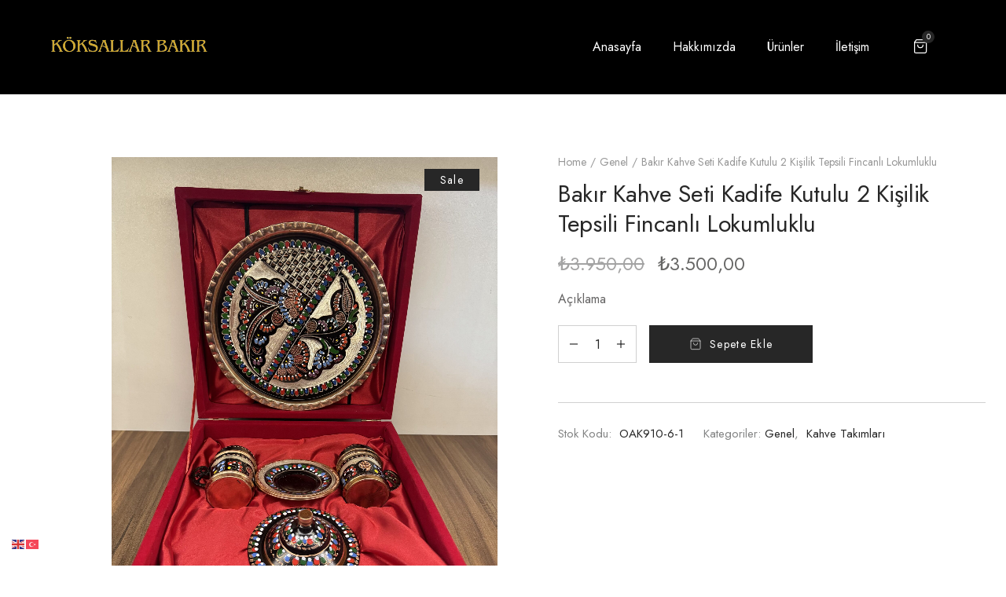

--- FILE ---
content_type: text/html; charset=UTF-8
request_url: https://koksallarbakir.com/urun/no1-lokumluk/
body_size: 22144
content:
<!doctype html>
<html lang="tr" itemscope itemtype="http://schema.org/WebPage">

<head>
	<meta http-equiv="X-UA-Compatible" content="IE=edge" />
	<meta name="viewport" content="width=device-width, initial-scale=1, user-scalable=no">
	<meta name="format-detection" content="telephone=no">
	<title>Bakır Kahve Seti Kadife Kutulu 2 Kişilik Tepsili Fincanlı Lokumluklu &#8211; Köksallar Bakır</title>
<meta name='robots' content='max-image-preview:large' />
	<style>img:is([sizes="auto" i], [sizes^="auto," i]) { contain-intrinsic-size: 3000px 1500px }</style>
	<link rel='dns-prefetch' href='//www.googletagmanager.com' />
<link rel='dns-prefetch' href='//fonts.googleapis.com' />
<link rel='preconnect' href='https://fonts.gstatic.com' crossorigin />
<link rel="alternate" type="application/rss+xml" title="Köksallar Bakır &raquo; akışı" href="https://koksallarbakir.com/feed/" />
<link rel="alternate" type="application/rss+xml" title="Köksallar Bakır &raquo; yorum akışı" href="https://koksallarbakir.com/comments/feed/" />
<script>
window._wpemojiSettings = {"baseUrl":"https:\/\/s.w.org\/images\/core\/emoji\/16.0.1\/72x72\/","ext":".png","svgUrl":"https:\/\/s.w.org\/images\/core\/emoji\/16.0.1\/svg\/","svgExt":".svg","source":{"concatemoji":"https:\/\/koksallarbakir.com\/wp-includes\/js\/wp-emoji-release.min.js?ver=6.8.3"}};
/*! This file is auto-generated */
!function(s,n){var o,i,e;function c(e){try{var t={supportTests:e,timestamp:(new Date).valueOf()};sessionStorage.setItem(o,JSON.stringify(t))}catch(e){}}function p(e,t,n){e.clearRect(0,0,e.canvas.width,e.canvas.height),e.fillText(t,0,0);var t=new Uint32Array(e.getImageData(0,0,e.canvas.width,e.canvas.height).data),a=(e.clearRect(0,0,e.canvas.width,e.canvas.height),e.fillText(n,0,0),new Uint32Array(e.getImageData(0,0,e.canvas.width,e.canvas.height).data));return t.every(function(e,t){return e===a[t]})}function u(e,t){e.clearRect(0,0,e.canvas.width,e.canvas.height),e.fillText(t,0,0);for(var n=e.getImageData(16,16,1,1),a=0;a<n.data.length;a++)if(0!==n.data[a])return!1;return!0}function f(e,t,n,a){switch(t){case"flag":return n(e,"\ud83c\udff3\ufe0f\u200d\u26a7\ufe0f","\ud83c\udff3\ufe0f\u200b\u26a7\ufe0f")?!1:!n(e,"\ud83c\udde8\ud83c\uddf6","\ud83c\udde8\u200b\ud83c\uddf6")&&!n(e,"\ud83c\udff4\udb40\udc67\udb40\udc62\udb40\udc65\udb40\udc6e\udb40\udc67\udb40\udc7f","\ud83c\udff4\u200b\udb40\udc67\u200b\udb40\udc62\u200b\udb40\udc65\u200b\udb40\udc6e\u200b\udb40\udc67\u200b\udb40\udc7f");case"emoji":return!a(e,"\ud83e\udedf")}return!1}function g(e,t,n,a){var r="undefined"!=typeof WorkerGlobalScope&&self instanceof WorkerGlobalScope?new OffscreenCanvas(300,150):s.createElement("canvas"),o=r.getContext("2d",{willReadFrequently:!0}),i=(o.textBaseline="top",o.font="600 32px Arial",{});return e.forEach(function(e){i[e]=t(o,e,n,a)}),i}function t(e){var t=s.createElement("script");t.src=e,t.defer=!0,s.head.appendChild(t)}"undefined"!=typeof Promise&&(o="wpEmojiSettingsSupports",i=["flag","emoji"],n.supports={everything:!0,everythingExceptFlag:!0},e=new Promise(function(e){s.addEventListener("DOMContentLoaded",e,{once:!0})}),new Promise(function(t){var n=function(){try{var e=JSON.parse(sessionStorage.getItem(o));if("object"==typeof e&&"number"==typeof e.timestamp&&(new Date).valueOf()<e.timestamp+604800&&"object"==typeof e.supportTests)return e.supportTests}catch(e){}return null}();if(!n){if("undefined"!=typeof Worker&&"undefined"!=typeof OffscreenCanvas&&"undefined"!=typeof URL&&URL.createObjectURL&&"undefined"!=typeof Blob)try{var e="postMessage("+g.toString()+"("+[JSON.stringify(i),f.toString(),p.toString(),u.toString()].join(",")+"));",a=new Blob([e],{type:"text/javascript"}),r=new Worker(URL.createObjectURL(a),{name:"wpTestEmojiSupports"});return void(r.onmessage=function(e){c(n=e.data),r.terminate(),t(n)})}catch(e){}c(n=g(i,f,p,u))}t(n)}).then(function(e){for(var t in e)n.supports[t]=e[t],n.supports.everything=n.supports.everything&&n.supports[t],"flag"!==t&&(n.supports.everythingExceptFlag=n.supports.everythingExceptFlag&&n.supports[t]);n.supports.everythingExceptFlag=n.supports.everythingExceptFlag&&!n.supports.flag,n.DOMReady=!1,n.readyCallback=function(){n.DOMReady=!0}}).then(function(){return e}).then(function(){var e;n.supports.everything||(n.readyCallback(),(e=n.source||{}).concatemoji?t(e.concatemoji):e.wpemoji&&e.twemoji&&(t(e.twemoji),t(e.wpemoji)))}))}((window,document),window._wpemojiSettings);
</script>
<link rel='stylesheet' id='sbi_styles-css' href='https://koksallarbakir.com/wp-content/plugins/instagram-feed/css/sbi-styles.min.css?ver=6.7.0' media='all' />
<style id='wp-emoji-styles-inline-css'>

	img.wp-smiley, img.emoji {
		display: inline !important;
		border: none !important;
		box-shadow: none !important;
		height: 1em !important;
		width: 1em !important;
		margin: 0 0.07em !important;
		vertical-align: -0.1em !important;
		background: none !important;
		padding: 0 !important;
	}
</style>
<link rel='stylesheet' id='wp-block-library-css' href='https://koksallarbakir.com/wp-includes/css/dist/block-library/style.min.css?ver=6.8.3' media='all' />
<style id='wp-block-library-theme-inline-css'>
.wp-block-audio :where(figcaption){color:#555;font-size:13px;text-align:center}.is-dark-theme .wp-block-audio :where(figcaption){color:#ffffffa6}.wp-block-audio{margin:0 0 1em}.wp-block-code{border:1px solid #ccc;border-radius:4px;font-family:Menlo,Consolas,monaco,monospace;padding:.8em 1em}.wp-block-embed :where(figcaption){color:#555;font-size:13px;text-align:center}.is-dark-theme .wp-block-embed :where(figcaption){color:#ffffffa6}.wp-block-embed{margin:0 0 1em}.blocks-gallery-caption{color:#555;font-size:13px;text-align:center}.is-dark-theme .blocks-gallery-caption{color:#ffffffa6}:root :where(.wp-block-image figcaption){color:#555;font-size:13px;text-align:center}.is-dark-theme :root :where(.wp-block-image figcaption){color:#ffffffa6}.wp-block-image{margin:0 0 1em}.wp-block-pullquote{border-bottom:4px solid;border-top:4px solid;color:currentColor;margin-bottom:1.75em}.wp-block-pullquote cite,.wp-block-pullquote footer,.wp-block-pullquote__citation{color:currentColor;font-size:.8125em;font-style:normal;text-transform:uppercase}.wp-block-quote{border-left:.25em solid;margin:0 0 1.75em;padding-left:1em}.wp-block-quote cite,.wp-block-quote footer{color:currentColor;font-size:.8125em;font-style:normal;position:relative}.wp-block-quote:where(.has-text-align-right){border-left:none;border-right:.25em solid;padding-left:0;padding-right:1em}.wp-block-quote:where(.has-text-align-center){border:none;padding-left:0}.wp-block-quote.is-large,.wp-block-quote.is-style-large,.wp-block-quote:where(.is-style-plain){border:none}.wp-block-search .wp-block-search__label{font-weight:700}.wp-block-search__button{border:1px solid #ccc;padding:.375em .625em}:where(.wp-block-group.has-background){padding:1.25em 2.375em}.wp-block-separator.has-css-opacity{opacity:.4}.wp-block-separator{border:none;border-bottom:2px solid;margin-left:auto;margin-right:auto}.wp-block-separator.has-alpha-channel-opacity{opacity:1}.wp-block-separator:not(.is-style-wide):not(.is-style-dots){width:100px}.wp-block-separator.has-background:not(.is-style-dots){border-bottom:none;height:1px}.wp-block-separator.has-background:not(.is-style-wide):not(.is-style-dots){height:2px}.wp-block-table{margin:0 0 1em}.wp-block-table td,.wp-block-table th{word-break:normal}.wp-block-table :where(figcaption){color:#555;font-size:13px;text-align:center}.is-dark-theme .wp-block-table :where(figcaption){color:#ffffffa6}.wp-block-video :where(figcaption){color:#555;font-size:13px;text-align:center}.is-dark-theme .wp-block-video :where(figcaption){color:#ffffffa6}.wp-block-video{margin:0 0 1em}:root :where(.wp-block-template-part.has-background){margin-bottom:0;margin-top:0;padding:1.25em 2.375em}
</style>
<style id='classic-theme-styles-inline-css'>
/*! This file is auto-generated */
.wp-block-button__link{color:#fff;background-color:#32373c;border-radius:9999px;box-shadow:none;text-decoration:none;padding:calc(.667em + 2px) calc(1.333em + 2px);font-size:1.125em}.wp-block-file__button{background:#32373c;color:#fff;text-decoration:none}
</style>
<style id='global-styles-inline-css'>
:root{--wp--preset--aspect-ratio--square: 1;--wp--preset--aspect-ratio--4-3: 4/3;--wp--preset--aspect-ratio--3-4: 3/4;--wp--preset--aspect-ratio--3-2: 3/2;--wp--preset--aspect-ratio--2-3: 2/3;--wp--preset--aspect-ratio--16-9: 16/9;--wp--preset--aspect-ratio--9-16: 9/16;--wp--preset--color--black: #000000;--wp--preset--color--cyan-bluish-gray: #abb8c3;--wp--preset--color--white: #ffffff;--wp--preset--color--pale-pink: #f78da7;--wp--preset--color--vivid-red: #cf2e2e;--wp--preset--color--luminous-vivid-orange: #ff6900;--wp--preset--color--luminous-vivid-amber: #fcb900;--wp--preset--color--light-green-cyan: #7bdcb5;--wp--preset--color--vivid-green-cyan: #00d084;--wp--preset--color--pale-cyan-blue: #8ed1fc;--wp--preset--color--vivid-cyan-blue: #0693e3;--wp--preset--color--vivid-purple: #9b51e0;--wp--preset--gradient--vivid-cyan-blue-to-vivid-purple: linear-gradient(135deg,rgba(6,147,227,1) 0%,rgb(155,81,224) 100%);--wp--preset--gradient--light-green-cyan-to-vivid-green-cyan: linear-gradient(135deg,rgb(122,220,180) 0%,rgb(0,208,130) 100%);--wp--preset--gradient--luminous-vivid-amber-to-luminous-vivid-orange: linear-gradient(135deg,rgba(252,185,0,1) 0%,rgba(255,105,0,1) 100%);--wp--preset--gradient--luminous-vivid-orange-to-vivid-red: linear-gradient(135deg,rgba(255,105,0,1) 0%,rgb(207,46,46) 100%);--wp--preset--gradient--very-light-gray-to-cyan-bluish-gray: linear-gradient(135deg,rgb(238,238,238) 0%,rgb(169,184,195) 100%);--wp--preset--gradient--cool-to-warm-spectrum: linear-gradient(135deg,rgb(74,234,220) 0%,rgb(151,120,209) 20%,rgb(207,42,186) 40%,rgb(238,44,130) 60%,rgb(251,105,98) 80%,rgb(254,248,76) 100%);--wp--preset--gradient--blush-light-purple: linear-gradient(135deg,rgb(255,206,236) 0%,rgb(152,150,240) 100%);--wp--preset--gradient--blush-bordeaux: linear-gradient(135deg,rgb(254,205,165) 0%,rgb(254,45,45) 50%,rgb(107,0,62) 100%);--wp--preset--gradient--luminous-dusk: linear-gradient(135deg,rgb(255,203,112) 0%,rgb(199,81,192) 50%,rgb(65,88,208) 100%);--wp--preset--gradient--pale-ocean: linear-gradient(135deg,rgb(255,245,203) 0%,rgb(182,227,212) 50%,rgb(51,167,181) 100%);--wp--preset--gradient--electric-grass: linear-gradient(135deg,rgb(202,248,128) 0%,rgb(113,206,126) 100%);--wp--preset--gradient--midnight: linear-gradient(135deg,rgb(2,3,129) 0%,rgb(40,116,252) 100%);--wp--preset--font-size--small: 13px;--wp--preset--font-size--medium: 20px;--wp--preset--font-size--large: 36px;--wp--preset--font-size--x-large: 42px;--wp--preset--font-family--inter: "Inter", sans-serif;--wp--preset--font-family--cardo: Cardo;--wp--preset--spacing--20: 0.44rem;--wp--preset--spacing--30: 0.67rem;--wp--preset--spacing--40: 1rem;--wp--preset--spacing--50: 1.5rem;--wp--preset--spacing--60: 2.25rem;--wp--preset--spacing--70: 3.38rem;--wp--preset--spacing--80: 5.06rem;--wp--preset--shadow--natural: 6px 6px 9px rgba(0, 0, 0, 0.2);--wp--preset--shadow--deep: 12px 12px 50px rgba(0, 0, 0, 0.4);--wp--preset--shadow--sharp: 6px 6px 0px rgba(0, 0, 0, 0.2);--wp--preset--shadow--outlined: 6px 6px 0px -3px rgba(255, 255, 255, 1), 6px 6px rgba(0, 0, 0, 1);--wp--preset--shadow--crisp: 6px 6px 0px rgba(0, 0, 0, 1);}:where(.is-layout-flex){gap: 0.5em;}:where(.is-layout-grid){gap: 0.5em;}body .is-layout-flex{display: flex;}.is-layout-flex{flex-wrap: wrap;align-items: center;}.is-layout-flex > :is(*, div){margin: 0;}body .is-layout-grid{display: grid;}.is-layout-grid > :is(*, div){margin: 0;}:where(.wp-block-columns.is-layout-flex){gap: 2em;}:where(.wp-block-columns.is-layout-grid){gap: 2em;}:where(.wp-block-post-template.is-layout-flex){gap: 1.25em;}:where(.wp-block-post-template.is-layout-grid){gap: 1.25em;}.has-black-color{color: var(--wp--preset--color--black) !important;}.has-cyan-bluish-gray-color{color: var(--wp--preset--color--cyan-bluish-gray) !important;}.has-white-color{color: var(--wp--preset--color--white) !important;}.has-pale-pink-color{color: var(--wp--preset--color--pale-pink) !important;}.has-vivid-red-color{color: var(--wp--preset--color--vivid-red) !important;}.has-luminous-vivid-orange-color{color: var(--wp--preset--color--luminous-vivid-orange) !important;}.has-luminous-vivid-amber-color{color: var(--wp--preset--color--luminous-vivid-amber) !important;}.has-light-green-cyan-color{color: var(--wp--preset--color--light-green-cyan) !important;}.has-vivid-green-cyan-color{color: var(--wp--preset--color--vivid-green-cyan) !important;}.has-pale-cyan-blue-color{color: var(--wp--preset--color--pale-cyan-blue) !important;}.has-vivid-cyan-blue-color{color: var(--wp--preset--color--vivid-cyan-blue) !important;}.has-vivid-purple-color{color: var(--wp--preset--color--vivid-purple) !important;}.has-black-background-color{background-color: var(--wp--preset--color--black) !important;}.has-cyan-bluish-gray-background-color{background-color: var(--wp--preset--color--cyan-bluish-gray) !important;}.has-white-background-color{background-color: var(--wp--preset--color--white) !important;}.has-pale-pink-background-color{background-color: var(--wp--preset--color--pale-pink) !important;}.has-vivid-red-background-color{background-color: var(--wp--preset--color--vivid-red) !important;}.has-luminous-vivid-orange-background-color{background-color: var(--wp--preset--color--luminous-vivid-orange) !important;}.has-luminous-vivid-amber-background-color{background-color: var(--wp--preset--color--luminous-vivid-amber) !important;}.has-light-green-cyan-background-color{background-color: var(--wp--preset--color--light-green-cyan) !important;}.has-vivid-green-cyan-background-color{background-color: var(--wp--preset--color--vivid-green-cyan) !important;}.has-pale-cyan-blue-background-color{background-color: var(--wp--preset--color--pale-cyan-blue) !important;}.has-vivid-cyan-blue-background-color{background-color: var(--wp--preset--color--vivid-cyan-blue) !important;}.has-vivid-purple-background-color{background-color: var(--wp--preset--color--vivid-purple) !important;}.has-black-border-color{border-color: var(--wp--preset--color--black) !important;}.has-cyan-bluish-gray-border-color{border-color: var(--wp--preset--color--cyan-bluish-gray) !important;}.has-white-border-color{border-color: var(--wp--preset--color--white) !important;}.has-pale-pink-border-color{border-color: var(--wp--preset--color--pale-pink) !important;}.has-vivid-red-border-color{border-color: var(--wp--preset--color--vivid-red) !important;}.has-luminous-vivid-orange-border-color{border-color: var(--wp--preset--color--luminous-vivid-orange) !important;}.has-luminous-vivid-amber-border-color{border-color: var(--wp--preset--color--luminous-vivid-amber) !important;}.has-light-green-cyan-border-color{border-color: var(--wp--preset--color--light-green-cyan) !important;}.has-vivid-green-cyan-border-color{border-color: var(--wp--preset--color--vivid-green-cyan) !important;}.has-pale-cyan-blue-border-color{border-color: var(--wp--preset--color--pale-cyan-blue) !important;}.has-vivid-cyan-blue-border-color{border-color: var(--wp--preset--color--vivid-cyan-blue) !important;}.has-vivid-purple-border-color{border-color: var(--wp--preset--color--vivid-purple) !important;}.has-vivid-cyan-blue-to-vivid-purple-gradient-background{background: var(--wp--preset--gradient--vivid-cyan-blue-to-vivid-purple) !important;}.has-light-green-cyan-to-vivid-green-cyan-gradient-background{background: var(--wp--preset--gradient--light-green-cyan-to-vivid-green-cyan) !important;}.has-luminous-vivid-amber-to-luminous-vivid-orange-gradient-background{background: var(--wp--preset--gradient--luminous-vivid-amber-to-luminous-vivid-orange) !important;}.has-luminous-vivid-orange-to-vivid-red-gradient-background{background: var(--wp--preset--gradient--luminous-vivid-orange-to-vivid-red) !important;}.has-very-light-gray-to-cyan-bluish-gray-gradient-background{background: var(--wp--preset--gradient--very-light-gray-to-cyan-bluish-gray) !important;}.has-cool-to-warm-spectrum-gradient-background{background: var(--wp--preset--gradient--cool-to-warm-spectrum) !important;}.has-blush-light-purple-gradient-background{background: var(--wp--preset--gradient--blush-light-purple) !important;}.has-blush-bordeaux-gradient-background{background: var(--wp--preset--gradient--blush-bordeaux) !important;}.has-luminous-dusk-gradient-background{background: var(--wp--preset--gradient--luminous-dusk) !important;}.has-pale-ocean-gradient-background{background: var(--wp--preset--gradient--pale-ocean) !important;}.has-electric-grass-gradient-background{background: var(--wp--preset--gradient--electric-grass) !important;}.has-midnight-gradient-background{background: var(--wp--preset--gradient--midnight) !important;}.has-small-font-size{font-size: var(--wp--preset--font-size--small) !important;}.has-medium-font-size{font-size: var(--wp--preset--font-size--medium) !important;}.has-large-font-size{font-size: var(--wp--preset--font-size--large) !important;}.has-x-large-font-size{font-size: var(--wp--preset--font-size--x-large) !important;}
:where(.wp-block-post-template.is-layout-flex){gap: 1.25em;}:where(.wp-block-post-template.is-layout-grid){gap: 1.25em;}
:where(.wp-block-columns.is-layout-flex){gap: 2em;}:where(.wp-block-columns.is-layout-grid){gap: 2em;}
:root :where(.wp-block-pullquote){font-size: 1.5em;line-height: 1.6;}
</style>
<link rel='stylesheet' id='contact-form-7-css' href='https://koksallarbakir.com/wp-content/plugins/contact-form-7/includes/css/styles.css?ver=6.0.4' media='all' />
<link rel='stylesheet' id='elementor-frontend-css' href='https://koksallarbakir.com/wp-content/plugins/elementor/assets/css/frontend.min.css?ver=3.25.11' media='all' />
<link rel='stylesheet' id='swiper-css' href='https://koksallarbakir.com/wp-content/plugins/elementor/assets/lib/swiper/v8/css/swiper.min.css?ver=8.4.5' media='all' />
<link rel='stylesheet' id='e-swiper-css' href='https://koksallarbakir.com/wp-content/plugins/elementor/assets/css/conditionals/e-swiper.min.css?ver=3.25.11' media='all' />
<link rel='stylesheet' id='elementor-post-14-css' href='https://koksallarbakir.com/wp-content/uploads/elementor/css/post-14.css?ver=1710181297' media='all' />
<link rel='stylesheet' id='radiantthemes-addons-core-css' href='https://koksallarbakir.com/wp-content/plugins/radiantthemes-addons/assets/css/radiantthemes-addons-core.css?ver=1762483942' media='all' />
<link rel='stylesheet' id='radiantthemes-addons-custom-css' href='https://koksallarbakir.com/wp-content/plugins/radiantthemes-addons/assets/css/radiantthemes-addons-custom.css?ver=1762483942' media='all' />
<link rel='stylesheet' id='font-awesome-5-all-css' href='https://koksallarbakir.com/wp-content/plugins/elementor/assets/lib/font-awesome/css/all.min.css?ver=3.25.11' media='all' />
<link rel='stylesheet' id='font-awesome-4-shim-css' href='https://koksallarbakir.com/wp-content/plugins/elementor/assets/lib/font-awesome/css/v4-shims.min.css?ver=3.25.11' media='all' />
<link rel='stylesheet' id='sbistyles-css' href='https://koksallarbakir.com/wp-content/plugins/instagram-feed/css/sbi-styles.min.css?ver=6.7.0' media='all' />
<link rel='stylesheet' id='photoswipe-css' href='https://koksallarbakir.com/wp-content/plugins/woocommerce/assets/css/photoswipe/photoswipe.min.css?ver=9.6.2' media='all' />
<link rel='stylesheet' id='photoswipe-default-skin-css' href='https://koksallarbakir.com/wp-content/plugins/woocommerce/assets/css/photoswipe/default-skin/default-skin.min.css?ver=9.6.2' media='all' />
<link rel='stylesheet' id='woocommerce-layout-css' href='https://koksallarbakir.com/wp-content/plugins/woocommerce/assets/css/woocommerce-layout.css?ver=9.6.2' media='all' />
<link rel='stylesheet' id='woocommerce-smallscreen-css' href='https://koksallarbakir.com/wp-content/plugins/woocommerce/assets/css/woocommerce-smallscreen.css?ver=9.6.2' media='only screen and (max-width: 768px)' />
<link rel='stylesheet' id='woocommerce-general-css' href='https://koksallarbakir.com/wp-content/plugins/woocommerce/assets/css/woocommerce.css?ver=9.6.2' media='all' />
<style id='woocommerce-inline-inline-css'>
.woocommerce form .form-row .required { visibility: visible; }
</style>
<link rel='stylesheet' id='woo-variation-swatches-css' href='https://koksallarbakir.com/wp-content/plugins/woo-variation-swatches/assets/css/frontend.min.css?ver=1740147391' media='all' />
<style id='woo-variation-swatches-inline-css'>
:root {
--wvs-tick:url("data:image/svg+xml;utf8,%3Csvg filter='drop-shadow(0px 0px 2px rgb(0 0 0 / .8))' xmlns='http://www.w3.org/2000/svg'  viewBox='0 0 30 30'%3E%3Cpath fill='none' stroke='%23ffffff' stroke-linecap='round' stroke-linejoin='round' stroke-width='4' d='M4 16L11 23 27 7'/%3E%3C/svg%3E");

--wvs-cross:url("data:image/svg+xml;utf8,%3Csvg filter='drop-shadow(0px 0px 5px rgb(255 255 255 / .6))' xmlns='http://www.w3.org/2000/svg' width='72px' height='72px' viewBox='0 0 24 24'%3E%3Cpath fill='none' stroke='%23ff0000' stroke-linecap='round' stroke-width='0.6' d='M5 5L19 19M19 5L5 19'/%3E%3C/svg%3E");
--wvs-single-product-item-width:30px;
--wvs-single-product-item-height:30px;
--wvs-single-product-item-font-size:16px}
</style>
<link rel='stylesheet' id='yith-quick-view-css' href='https://koksallarbakir.com/wp-content/plugins/yith-woocommerce-quick-view/assets/css/yith-quick-view.css?ver=2.2.0' media='all' />
<style id='yith-quick-view-inline-css'>

				#yith-quick-view-modal .yith-quick-view-overlay{background:rgba( 0, 0, 0, 0.8)}
				#yith-quick-view-modal .yith-wcqv-main{background:#ffffff;}
				#yith-quick-view-close{color:#cdcdcd;}
				#yith-quick-view-close:hover{color:#ff0000;}
</style>
<link rel='stylesheet' id='brands-styles-css' href='https://koksallarbakir.com/wp-content/plugins/woocommerce/assets/css/brands.css?ver=9.6.2' media='all' />
<link rel='preload' as='font' type='font/woff2' crossorigin='anonymous' id='tinvwl-webfont-font-css' href='https://koksallarbakir.com/wp-content/plugins/ti-woocommerce-wishlist/assets/fonts/tinvwl-webfont.woff2?ver=xu2uyi' media='all' />
<link rel='stylesheet' id='tinvwl-webfont-css' href='https://koksallarbakir.com/wp-content/plugins/ti-woocommerce-wishlist/assets/css/webfont.min.css?ver=2.9.2' media='all' />
<link rel='stylesheet' id='tinvwl-css' href='https://koksallarbakir.com/wp-content/plugins/ti-woocommerce-wishlist/assets/css/public.min.css?ver=2.9.2' media='all' />
<link rel='stylesheet' id='radiantthemes-all-css' href='https://koksallarbakir.com/wp-content/themes/dello/assets/css/radiantthemes-all.min.css?ver=1762483942' media='all' />
<link rel='stylesheet' id='radiantthemes-custom-css' href='https://koksallarbakir.com/wp-content/themes/dello/assets/css/radiantthemes-custom.css?ver=1762483942' media='all' />
<link rel='stylesheet' id='animate-css' href='https://koksallarbakir.com/wp-content/themes/dello/assets/css/animate.min.css?ver=1762483942' media='all' />
<link rel='stylesheet' id='radiantthemes-style-css' href='https://koksallarbakir.com/wp-content/themes/dello/style.css?ver=1762483942' media='all' />
<link rel='stylesheet' id='radiantthemes-dynamic-css' href='https://koksallarbakir.com/wp-content/themes/dello/assets/css/radiantthemes-dynamic.css?ver=1762483942' media='all' />
<style id='akismet-widget-style-inline-css'>

			.a-stats {
				--akismet-color-mid-green: #357b49;
				--akismet-color-white: #fff;
				--akismet-color-light-grey: #f6f7f7;

				max-width: 350px;
				width: auto;
			}

			.a-stats * {
				all: unset;
				box-sizing: border-box;
			}

			.a-stats strong {
				font-weight: 600;
			}

			.a-stats a.a-stats__link,
			.a-stats a.a-stats__link:visited,
			.a-stats a.a-stats__link:active {
				background: var(--akismet-color-mid-green);
				border: none;
				box-shadow: none;
				border-radius: 8px;
				color: var(--akismet-color-white);
				cursor: pointer;
				display: block;
				font-family: -apple-system, BlinkMacSystemFont, 'Segoe UI', 'Roboto', 'Oxygen-Sans', 'Ubuntu', 'Cantarell', 'Helvetica Neue', sans-serif;
				font-weight: 500;
				padding: 12px;
				text-align: center;
				text-decoration: none;
				transition: all 0.2s ease;
			}

			/* Extra specificity to deal with TwentyTwentyOne focus style */
			.widget .a-stats a.a-stats__link:focus {
				background: var(--akismet-color-mid-green);
				color: var(--akismet-color-white);
				text-decoration: none;
			}

			.a-stats a.a-stats__link:hover {
				filter: brightness(110%);
				box-shadow: 0 4px 12px rgba(0, 0, 0, 0.06), 0 0 2px rgba(0, 0, 0, 0.16);
			}

			.a-stats .count {
				color: var(--akismet-color-white);
				display: block;
				font-size: 1.5em;
				line-height: 1.4;
				padding: 0 13px;
				white-space: nowrap;
			}
		
</style>
<link rel="preload" as="style" href="https://fonts.googleapis.com/css?family=Jost:400,600&#038;display=swap&#038;ver=1708456016" /><link rel="stylesheet" href="https://fonts.googleapis.com/css?family=Jost:400,600&#038;display=swap&#038;ver=1708456016" media="print" onload="this.media='all'"><noscript><link rel="stylesheet" href="https://fonts.googleapis.com/css?family=Jost:400,600&#038;display=swap&#038;ver=1708456016" /></noscript><link rel='stylesheet' id='google-fonts-1-css' href='https://fonts.googleapis.com/css?family=Roboto%3A100%2C100italic%2C200%2C200italic%2C300%2C300italic%2C400%2C400italic%2C500%2C500italic%2C600%2C600italic%2C700%2C700italic%2C800%2C800italic%2C900%2C900italic%7CRoboto+Slab%3A100%2C100italic%2C200%2C200italic%2C300%2C300italic%2C400%2C400italic%2C500%2C500italic%2C600%2C600italic%2C700%2C700italic%2C800%2C800italic%2C900%2C900italic&#038;display=swap&#038;subset=latin-ext&#038;ver=6.8.3' media='all' />
<link rel="preconnect" href="https://fonts.gstatic.com/" crossorigin><script src="https://koksallarbakir.com/wp-content/plugins/elementor/assets/lib/font-awesome/js/v4-shims.min.js?ver=3.25.11" id="font-awesome-4-shim-js"></script>
<script src="https://koksallarbakir.com/wp-includes/js/jquery/jquery.min.js?ver=3.7.1" id="jquery-core-js"></script>
<script src="https://koksallarbakir.com/wp-includes/js/jquery/jquery-migrate.min.js?ver=3.4.1" id="jquery-migrate-js"></script>
<script src="https://koksallarbakir.com/wp-content/plugins/woocommerce/assets/js/jquery-blockui/jquery.blockUI.min.js?ver=2.7.0-wc.9.6.2" id="jquery-blockui-js" data-wp-strategy="defer"></script>
<script id="wc-add-to-cart-js-extra">
var wc_add_to_cart_params = {"ajax_url":"\/wp-admin\/admin-ajax.php","wc_ajax_url":"\/?wc-ajax=%%endpoint%%","i18n_view_cart":"Sepetim","cart_url":"https:\/\/koksallarbakir.com\/cart\/","is_cart":"","cart_redirect_after_add":"no"};
</script>
<script src="https://koksallarbakir.com/wp-content/plugins/woocommerce/assets/js/frontend/add-to-cart.min.js?ver=9.6.2" id="wc-add-to-cart-js" defer data-wp-strategy="defer"></script>
<script src="https://koksallarbakir.com/wp-content/plugins/woocommerce/assets/js/zoom/jquery.zoom.min.js?ver=1.7.21-wc.9.6.2" id="zoom-js" defer data-wp-strategy="defer"></script>
<script src="https://koksallarbakir.com/wp-content/plugins/woocommerce/assets/js/flexslider/jquery.flexslider.min.js?ver=2.7.2-wc.9.6.2" id="flexslider-js" defer data-wp-strategy="defer"></script>
<script src="https://koksallarbakir.com/wp-content/plugins/woocommerce/assets/js/photoswipe/photoswipe.min.js?ver=4.1.1-wc.9.6.2" id="photoswipe-js" defer data-wp-strategy="defer"></script>
<script src="https://koksallarbakir.com/wp-content/plugins/woocommerce/assets/js/photoswipe/photoswipe-ui-default.min.js?ver=4.1.1-wc.9.6.2" id="photoswipe-ui-default-js" defer data-wp-strategy="defer"></script>
<script id="wc-single-product-js-extra">
var wc_single_product_params = {"i18n_required_rating_text":"L\u00fctfen bir oy belirleyin","i18n_product_gallery_trigger_text":"Tam ekran g\u00f6rsel galerisini g\u00f6r\u00fcnt\u00fcleyin","review_rating_required":"yes","flexslider":{"rtl":false,"animation":"slide","smoothHeight":true,"directionNav":true,"controlNav":"thumbnails","slideshow":false,"animationSpeed":500,"animationLoop":false,"allowOneSlide":false,"sync":".flex-control-thumbs","prevText":"<svg xmlns=\"http:\/\/www.w3.org\/2000\/svg\" width=\"36\" height=\"36\" viewBox=\"0 0 24 24\" fill=\"none\" stroke=\"#676666\" stroke-width=\"1.5\" stroke-linecap=\"round\" stroke-linejoin=\"round\" class=\"feather feather-chevron-left\"><polyline points=\"15 18 9 12 15 6\"><\/polyline><\/svg>","nextText":"<svg xmlns=\"http:\/\/www.w3.org\/2000\/svg\" width=\"36\" height=\"36\" viewBox=\"0 0 24 24\" fill=\"none\" stroke=\"#676666\" stroke-width=\"1.5\" stroke-linecap=\"round\" stroke-linejoin=\"round\" class=\"feather feather-chevron-right\"><polyline points=\"9 18 15 12 9 6\"><\/polyline><\/svg>"},"zoom_enabled":"1","zoom_options":[],"photoswipe_enabled":"1","photoswipe_options":{"shareEl":false,"closeOnScroll":false,"history":false,"hideAnimationDuration":0,"showAnimationDuration":0},"flexslider_enabled":"1"};
</script>
<script src="https://koksallarbakir.com/wp-content/plugins/woocommerce/assets/js/frontend/single-product.min.js?ver=9.6.2" id="wc-single-product-js" defer data-wp-strategy="defer"></script>
<script src="https://koksallarbakir.com/wp-content/plugins/woocommerce/assets/js/js-cookie/js.cookie.min.js?ver=2.1.4-wc.9.6.2" id="js-cookie-js" data-wp-strategy="defer"></script>
<script id="woocommerce-js-extra">
var woocommerce_params = {"ajax_url":"\/wp-admin\/admin-ajax.php","wc_ajax_url":"\/?wc-ajax=%%endpoint%%"};
</script>
<script src="https://koksallarbakir.com/wp-content/plugins/woocommerce/assets/js/frontend/woocommerce.min.js?ver=9.6.2" id="woocommerce-js" defer data-wp-strategy="defer"></script>

<!-- Site Kit tarafından eklenen Google etiketi (gtag.js) snippet&#039;i -->

<!-- Google Analytics snippet added by Site Kit -->
<script src="https://www.googletagmanager.com/gtag/js?id=GT-K4Z7X7VW" id="google_gtagjs-js" async></script>
<script id="google_gtagjs-js-after">
window.dataLayer = window.dataLayer || [];function gtag(){dataLayer.push(arguments);}
gtag("set","linker",{"domains":["koksallarbakir.com"]});
gtag("js", new Date());
gtag("set", "developer_id.dZTNiMT", true);
gtag("config", "GT-K4Z7X7VW");
</script>

<!-- Site Kit tarafından eklenen Google etiketi (gtag.js) snippet&#039;ini sonlandırın -->
<link rel="https://api.w.org/" href="https://koksallarbakir.com/wp-json/" /><link rel="alternate" title="JSON" type="application/json" href="https://koksallarbakir.com/wp-json/wp/v2/product/4278" /><link rel="EditURI" type="application/rsd+xml" title="RSD" href="https://koksallarbakir.com/xmlrpc.php?rsd" />
<meta name="generator" content="WordPress 6.8.3" />
<meta name="generator" content="WooCommerce 9.6.2" />
<link rel="canonical" href="https://koksallarbakir.com/urun/no1-lokumluk/" />
<link rel='shortlink' href='https://koksallarbakir.com/?p=4278' />
<link rel="alternate" title="oEmbed (JSON)" type="application/json+oembed" href="https://koksallarbakir.com/wp-json/oembed/1.0/embed?url=https%3A%2F%2Fkoksallarbakir.com%2Furun%2Fno1-lokumluk%2F" />
<link rel="alternate" title="oEmbed (XML)" type="text/xml+oembed" href="https://koksallarbakir.com/wp-json/oembed/1.0/embed?url=https%3A%2F%2Fkoksallarbakir.com%2Furun%2Fno1-lokumluk%2F&#038;format=xml" />
<meta name="generator" content="Redux 4.5.6" /><meta name="generator" content="Site Kit by Google 1.146.0" /><style  type="text/css">.radiantthemes-button > .radiantthemes-button-main, .gdpr-notice .btn, .shop_single > .summary form.cart .button, .shop_single #review_form #respond input[type="submit"], .woocommerce button.button[name="apply_coupon"], .woocommerce button.button[name="update_cart"], .woocommerce button.button[name="update_cart"]:disabled, .woocommerce-cart .wc-proceed-to-checkout a.checkout-button, .woocommerce form.checkout_coupon .form-row .button, .woocommerce #payment #place_order, .woocommerce .return-to-shop .button, .woocommerce form .form-row input.button, .woocommerce table.shop_table.wishlist_table > tbody > tr > td.product-add-to-cart a, .widget-area > .widget.widget_price_filter .button, .post.style-default .entry-main .entry-extra .entry-extra-item .post-read-more .btn span, .page.style-default .entry-main .entry-extra .entry-extra-item .post-read-more .btn span, .tribe_events.style-default .entry-main .entry-extra .entry-extra-item .post-read-more .btn span, .testimonial.style-default .entry-main .entry-extra .entry-extra-item .post-read-more .btn span, .team.style-default .entry-main .entry-extra .entry-extra-item .post-read-more .btn span, .portfolio.style-default .entry-main .entry-extra .entry-extra-item .post-read-more .btn span, .case-studies.style-default .entry-main .entry-extra .entry-extra-item .post-read-more .btn span, .client.style-default .entry-main .entry-extra .entry-extra-item .post-read-more .btn span, .product.style-default .entry-main .entry-extra .entry-extra-item .post-read-more .btn span, .comments-area .comment-form > p button[type="submit"], .comments-area .comment-form > p button[type="reset"], .wraper_error_main.style-one .error_main .btn, .wraper_error_main.style-two .error_main .btn, .wraper_error_main.style-three .error_main_item .btn, .wraper_error_main.style-four .error_main .btn, .btn {  border-radius:0 0 0 0 !important ; }</style><meta name="pinterest-rich-pin" content="false" />			<link rel="icon" href="https://koksallarbakir.com/wp-content/uploads/2024/01/favicon.png" sizes="32x32" />
			<link rel="icon" href="https://koksallarbakir.com/wp-content/uploads/2024/01/favicon.png" sizes="192x192">
			<link rel="apple-touch-icon-precomposed" href="https://koksallarbakir.com/wp-content/uploads/2024/01/favicon.png" />
			<meta name="msapplication-TileImage" content="https://koksallarbakir.com/wp-content/uploads/2024/01/favicon.png" />
					<noscript><style>.woocommerce-product-gallery{ opacity: 1 !important; }</style></noscript>
	<meta name="generator" content="Elementor 3.25.11; features: e_font_icon_svg, additional_custom_breakpoints, e_optimized_control_loading; settings: css_print_method-external, google_font-enabled, font_display-swap">
<style>.recentcomments a{display:inline !important;padding:0 !important;margin:0 !important;}</style>			<style>
				.e-con.e-parent:nth-of-type(n+4):not(.e-lazyloaded):not(.e-no-lazyload),
				.e-con.e-parent:nth-of-type(n+4):not(.e-lazyloaded):not(.e-no-lazyload) * {
					background-image: none !important;
				}
				@media screen and (max-height: 1024px) {
					.e-con.e-parent:nth-of-type(n+3):not(.e-lazyloaded):not(.e-no-lazyload),
					.e-con.e-parent:nth-of-type(n+3):not(.e-lazyloaded):not(.e-no-lazyload) * {
						background-image: none !important;
					}
				}
				@media screen and (max-height: 640px) {
					.e-con.e-parent:nth-of-type(n+2):not(.e-lazyloaded):not(.e-no-lazyload),
					.e-con.e-parent:nth-of-type(n+2):not(.e-lazyloaded):not(.e-no-lazyload) * {
						background-image: none !important;
					}
				}
			</style>
			<style class='wp-fonts-local'>
@font-face{font-family:Inter;font-style:normal;font-weight:300 900;font-display:fallback;src:url('https://koksallarbakir.com/wp-content/plugins/woocommerce/assets/fonts/Inter-VariableFont_slnt,wght.woff2') format('woff2');font-stretch:normal;}
@font-face{font-family:Cardo;font-style:normal;font-weight:400;font-display:fallback;src:url('https://koksallarbakir.com/wp-content/plugins/woocommerce/assets/fonts/cardo_normal_400.woff2') format('woff2');}
</style>
<style id="dello_theme_option-dynamic-css" title="dynamic-css" class="redux-options-output">body{background-color:#ffffff;}body{font-family:Jost;line-height:27px;letter-spacing:0px;font-weight:400;color:#676766;font-size:16px;}h1{font-family:Jost;line-height:60px;letter-spacing:0.8px;font-weight:600;font-style:normal;color:#272727;font-size:50px;}h2{font-family:Jost;text-transform:capitalize;line-height:50px;letter-spacing:-0.3px;font-weight:400;font-style:normal;color:#272727;font-size:40px;}h3{font-family:Jost;text-transform:capitalize;line-height:38px;letter-spacing:-0.3px;font-weight:400;font-style:normal;color:#272727;font-size:30px;}h4{font-family:Jost;text-transform:capitalize;line-height:34px;letter-spacing:-0.3px;font-weight:400;font-style:normal;color:#272727;font-size:24px;}h5{font-family:Jost;text-transform:capitalize;line-height:30px;letter-spacing:-0.3px;font-weight:400;font-style:normal;color:#272727;font-size:20px;}h6{font-family:Jost;text-transform:capitalize;line-height:28px;letter-spacing:-0.3px;font-weight:400;font-style:normal;color:#272727;font-size:18px;}body > .scrollup{background-color:#ffffff;}body > .scrollup{color:#191919;}.wraper_inner_banner{background-color:#fcfbfb;background-repeat:no-repeat;background-position:center center;background-size:cover;}.wraper_inner_banner_main{border-bottom-color:rgba(255,255,255,0.01);}.wraper_inner_banner_main > .container{padding-top:172px;padding-bottom:23px;}.inner_banner_main .title{line-height:58px;letter-spacing:0px;color:#ffffff;font-size:50px;}.inner_banner_main .subtitle{line-height:30px;color:#000000;font-size:20px;}.inner_banner_breadcrumb #crumbs{text-transform:uppercase;line-height:24px;color:#666666;font-size:12px;}.wraper_inner_banner_breadcrumb > .container{padding-top:20px;padding-bottom:20px;}.radiantthemes-button > .radiantthemes-button-main, .gdpr-notice .btn, .shop_single > .summary form.cart .button, .shop_single #review_form #respond input[type=submit], .woocommerce button.button[name=apply_coupon], .woocommerce button.button[name=update_cart], .woocommerce button.button[name=update_cart]:disabled, .woocommerce-cart .wc-proceed-to-checkout a.checkout-button, .woocommerce form.checkout_coupon .form-row .button, .woocommerce #payment #place_order, .woocommerce .return-to-shop .button, .woocommerce form .form-row input.button, .woocommerce table.shop_table.wishlist_table > tbody > tr > td.product-add-to-cart a, .widget-area > .widget.widget_price_filter .button, .post.style-default .entry-main .entry-extra .entry-extra-item .post-read-more .btn span, .page.style-default .entry-main .entry-extra .entry-extra-item .post-read-more .btn span, .tribe_events.style-default .entry-main .entry-extra .entry-extra-item .post-read-more .btn span, .testimonial.style-default .entry-main .entry-extra .entry-extra-item .post-read-more .btn span, .team.style-default .entry-main .entry-extra .entry-extra-item .post-read-more .btn span, .portfolio.style-default .entry-main .entry-extra .entry-extra-item .post-read-more .btn span, .case-studies.style-default .entry-main .entry-extra .entry-extra-item .post-read-more .btn span, .client.style-default .entry-main .entry-extra .entry-extra-item .post-read-more .btn span, .product.style-default .entry-main .entry-extra .entry-extra-item .post-read-more .btn span, .post.style-default .entry-main .entry-extra .entry-extra-item .post-read-more .btn:before, .page.style-default .entry-main .entry-extra .entry-extra-item .post-read-more .btn:before, .tribe_events.style-default .entry-main .entry-extra .entry-extra-item .post-read-more .btn:before, .testimonial.style-default .entry-main .entry-extra .entry-extra-item .post-read-more .btn:before, .team.style-default .entry-main .entry-extra .entry-extra-item .post-read-more .btn:before, .portfolio.style-default .entry-main .entry-extra .entry-extra-item .post-read-more .btn:before, .case-studies.style-default .entry-main .entry-extra .entry-extra-item .post-read-more .btn:before, .client.style-default .entry-main .entry-extra .entry-extra-item .post-read-more .btn:before, .product.style-default .entry-main .entry-extra .entry-extra-item .post-read-more .btn:before, .comments-area .comment-form > p button[type=submit], .comments-area .comment-form > p button[type=reset], .wraper_error_main.style-one .error_main .btn, .wraper_error_main.style-two .error_main .btn, .wraper_error_main.style-three .error_main_item .btn, .wraper_error_main.style-four .error_main .btn{padding-top:11px;padding-right:50px;padding-bottom:11px;padding-left:50px;}.radiantthemes-button > .radiantthemes-button-main, .gdpr-notice .btn, .shop_single > .summary form.cart .button, .shop_single #review_form #respond input[type=submit], .woocommerce button.button[name=apply_coupon], .woocommerce button.button[name=update_cart], .woocommerce button.button[name=update_cart]:disabled, .woocommerce-cart .wc-proceed-to-checkout a.checkout-button, .woocommerce form.checkout_coupon .form-row .button, .woocommerce #payment #place_order, .woocommerce .return-to-shop .button, .woocommerce form .form-row input.button, .woocommerce table.shop_table.wishlist_table > tbody > tr > td.product-add-to-cart a, .widget-area > .widget.widget_price_filter .button, .post.style-default .entry-main .entry-extra .entry-extra-item .post-read-more .btn span, .page.style-default .entry-main .entry-extra .entry-extra-item .post-read-more .btn span, .tribe_events.style-default .entry-main .entry-extra .entry-extra-item .post-read-more .btn span, .testimonial.style-default .entry-main .entry-extra .entry-extra-item .post-read-more .btn span, .team.style-default .entry-main .entry-extra .entry-extra-item .post-read-more .btn span, .portfolio.style-default .entry-main .entry-extra .entry-extra-item .post-read-more .btn span, .case-studies.style-default .entry-main .entry-extra .entry-extra-item .post-read-more .btn span, .client.style-default .entry-main .entry-extra .entry-extra-item .post-read-more .btn span, .product.style-default .entry-main .entry-extra .entry-extra-item .post-read-more .btn span, .comments-area .comment-form > p button[type=submit], .comments-area .comment-form > p button[type=reset], .wraper_error_main.style-one .error_main .btn, .wraper_error_main.style-two .error_main .btn, .wraper_error_main.style-three .error_main_item .btn, .wraper_error_main.style-four .error_main .btn{background-color:#272727;}.radiantthemes-button > .radiantthemes-button-main:hover, .gdpr-notice .btn:hover, .shop_single > .summary form.cart .button:hover, .shop_single #review_form #respond input[type=submit]:hover, .woocommerce button.button[name=apply_coupon]:hover, .woocommerce button.button[name=update_cart]:hover, .woocommerce-cart .wc-proceed-to-checkout a.checkout-button:hover, .woocommerce form.checkout_coupon .form-row .button:hover, .woocommerce #payment #place_order:hover, .woocommerce .return-to-shop .button:hover, .woocommerce form .form-row input.button:hover, .woocommerce table.shop_table.wishlist_table > tbody > tr > td.product-add-to-cart a:hover, .widget-area > .widget.widget_price_filter .button:hover, .post.style-default .entry-main .entry-extra .entry-extra-item .post-read-more .btn:before, .page.style-default .entry-main .entry-extra .entry-extra-item .post-read-more .btn:before, .tribe_events.style-default .entry-main .entry-extra .entry-extra-item .post-read-more .btn:before, .testimonial.style-default .entry-main .entry-extra .entry-extra-item .post-read-more .btn:before, .team.style-default .entry-main .entry-extra .entry-extra-item .post-read-more .btn:before, .portfolio.style-default .entry-main .entry-extra .entry-extra-item .post-read-more .btn:before, .case-studies.style-default .entry-main .entry-extra .entry-extra-item .post-read-more .btn:before, .client.style-default .entry-main .entry-extra .entry-extra-item .post-read-more .btn:before, .product.style-default .entry-main .entry-extra .entry-extra-item .post-read-more .btn:before, .comments-area .comment-form > p button[type=reset]:hover, .wraper_error_main.style-one .error_main .btn:hover, .wraper_error_main.style-two .error_main .btn:hover, .wraper_error_main.style-three .error_main_item .btn:hover, .wraper_error_main.style-four .error_main .btn:hover, .post.style-default .entry-main .entry-extra .entry-extra-item .post-read-more .btn:hover span,.widget-area > .widget.widget_search .search-form input[type="submit"]:hover{background-color:#ffffff;}.radiantthemes-button > .radiantthemes-button-main, .gdpr-notice .btn, .shop_single > .summary form.cart .button, .shop_single #review_form #respond input[type=submit], .woocommerce button.button[name=apply_coupon], .woocommerce button.button[name=update_cart], .woocommerce button.button[name=update_cart]:disabled, .woocommerce-cart .wc-proceed-to-checkout a.checkout-button, .woocommerce form.checkout_coupon .form-row .button, .woocommerce #payment #place_order, .woocommerce .return-to-shop .button, .woocommerce form .form-row input.button, .woocommerce table.shop_table.wishlist_table > tbody > tr > td.product-add-to-cart a, .widget-area > .widget.widget_price_filter .button, .post.style-default .entry-main .entry-extra .entry-extra-item .post-read-more .btn span, .page.style-default .entry-main .entry-extra .entry-extra-item .post-read-more .btn span, .tribe_events.style-default .entry-main .entry-extra .entry-extra-item .post-read-more .btn span, .testimonial.style-default .entry-main .entry-extra .entry-extra-item .post-read-more .btn span, .team.style-default .entry-main .entry-extra .entry-extra-item .post-read-more .btn span, .portfolio.style-default .entry-main .entry-extra .entry-extra-item .post-read-more .btn span, .case-studies.style-default .entry-main .entry-extra .entry-extra-item .post-read-more .btn span, .client.style-default .entry-main .entry-extra .entry-extra-item .post-read-more .btn span, .product.style-default .entry-main .entry-extra .entry-extra-item .post-read-more .btn span, .comments-area .comment-form > p button[type=submit], .comments-area .comment-form > p button[type=reset], .wraper_error_main.style-one .error_main .btn, .wraper_error_main.style-two .error_main .btn, .wraper_error_main.style-three .error_main_item .btn, .wraper_error_main.style-four .error_main .btn{border-top:1px solid #272727;border-bottom:1px solid #272727;border-left:1px solid #272727;border-right:1px solid #272727;} .radiantthemes-button > .radiantthemes-button-main:hover, .gdpr-notice .btn:hover, .shop_single > .summary form.cart .button:hover, .shop_single #review_form #respond input[type=submit]:hover, .woocommerce button.button[name=apply_coupon]:hover, .woocommerce button.button[name=update_cart]:hover, .woocommerce-cart .wc-proceed-to-checkout a.checkout-button:hover, .woocommerce form.checkout_coupon .form-row .button:hover, .woocommerce #payment #place_order:hover, .woocommerce .return-to-shop .button:hover, .woocommerce form .form-row input.button:hover, .woocommerce table.shop_table.wishlist_table > tbody > tr > td.product-add-to-cart a:hover, .widget-area > .widget.widget_price_filter .button:hover, .post.style-default .entry-main .entry-extra .entry-extra-item .post-read-more .btn:before, .page.style-default .entry-main .entry-extra .entry-extra-item .post-read-more .btn:before, .tribe_events.style-default .entry-main .entry-extra .entry-extra-item .post-read-more .btn:before, .testimonial.style-default .entry-main .entry-extra .entry-extra-item .post-read-more .btn:before, .team.style-default .entry-main .entry-extra .entry-extra-item .post-read-more .btn:before, .portfolio.style-default .entry-main .entry-extra .entry-extra-item .post-read-more .btn:before, .case-studies.style-default .entry-main .entry-extra .entry-extra-item .post-read-more .btn:before, .client.style-default .entry-main .entry-extra .entry-extra-item .post-read-more .btn:before, .product.style-default .entry-main .entry-extra .entry-extra-item .post-read-more .btn:before, .comments-area .comment-form > p button[type=submit]:hover, .comments-area .comment-form > p button[type=reset]:hover, .wraper_error_main.style-one .error_main .btn:hover, .wraper_error_main.style-two .error_main .btn:hover, .wraper_error_main.style-three .error_main_item .btn:hover, .wraper_error_main.style-four .error_main .btn:hover{border-top:1px solid #272727;border-bottom:1px solid #272727;border-left:1px solid #272727;border-right:1px solid #272727;}.radiantthemes-button > .radiantthemes-button-main, .gdpr-notice .btn, .shop_single > .summary form.cart .button, .shop_single #review_form #respond input[type=submit], .woocommerce button.button[name=apply_coupon], .woocommerce button.button[name=update_cart], .woocommerce button.button[name=update_cart]:disabled, .woocommerce-cart .wc-proceed-to-checkout a.checkout-button, .woocommerce form.checkout_coupon .form-row .button, .woocommerce #payment #place_order, .woocommerce .return-to-shop .button, .woocommerce form .form-row input.button, .woocommerce table.shop_table.wishlist_table > tbody > tr > td.product-add-to-cart a, .widget-area > .widget.widget_price_filter .button, .post.style-default .entry-main .entry-extra .entry-extra-item .post-read-more .btn, .page.style-default .entry-main .entry-extra .entry-extra-item .post-read-more .btn, .tribe_events.style-default .entry-main .entry-extra .entry-extra-item .post-read-more .btn, .testimonial.style-default .entry-main .entry-extra .entry-extra-item .post-read-more .btn, .team.style-default .entry-main .entry-extra .entry-extra-item .post-read-more .btn, .portfolio.style-default .entry-main .entry-extra .entry-extra-item .post-read-more .btn, .case-studies.style-default .entry-main .entry-extra .entry-extra-item .post-read-more .btn, .client.style-default .entry-main .entry-extra .entry-extra-item .post-read-more .btn, .product.style-default .entry-main .entry-extra .entry-extra-item .post-read-more .btn, .comments-area .comment-form > p button[type=submit], .comments-area .comment-form > p button[type=reset], .wraper_error_main.style-one .error_main .btn, .wraper_error_main.style-two .error_main .btn, .wraper_error_main.style-three .error_main_item .btn, .wraper_error_main.style-four .error_main .btn{font-family:Jost;text-transform:capitalize;line-height:24px;letter-spacing:1px;font-weight:400;font-style:normal;color:#ffffff;font-size:14px;}.radiantthemes-button > .radiantthemes-button-main:hover, .gdpr-notice .btn:hover, .shop_single > .summary form.cart .button:hover, .shop_single #review_form #respond input[type=submit]:hover, .woocommerce button.button[name=apply_coupon]:hover, .woocommerce button.button[name=update_cart]:hover, .woocommerce-cart .wc-proceed-to-checkout a.checkout-button:hover, .woocommerce form.checkout_coupon .form-row .button:hover, .woocommerce #payment #place_order:hover, .woocommerce .return-to-shop .button:hover, .woocommerce form .form-row input.button:hover, .woocommerce table.shop_table.wishlist_table > tbody > tr > td.product-add-to-cart a:hover, .widget-area > .widget.widget_price_filter .button:hover, .post.style-default .entry-main .entry-extra .entry-extra-item .post-read-more .btn:before, .page.style-default .entry-main .entry-extra .entry-extra-item .post-read-more .btn:before, .tribe_events.style-default .entry-main .entry-extra .entry-extra-item .post-read-more .btn:before, .testimonial.style-default .entry-main .entry-extra .entry-extra-item .post-read-more .btn:before, .team.style-default .entry-main .entry-extra .entry-extra-item .post-read-more .btn:before, .portfolio.style-default .entry-main .entry-extra .entry-extra-item .post-read-more .btn:before, .case-studies.style-default .entry-main .entry-extra .entry-extra-item .post-read-more .btn:before, .client.style-default .entry-main .entry-extra .entry-extra-item .post-read-more .btn:before, .product.style-default .entry-main .entry-extra .entry-extra-item .post-read-more .btn:before, .comments-area .comment-form > p button[type=submit]:hover, .comments-area .comment-form > p button[type=reset]:hover, .wraper_error_main.style-one .error_main .btn:hover, .wraper_error_main.style-two .error_main .btn:hover, .wraper_error_main.style-three .error_main_item .btn:hover, .wraper_error_main.style-four .error_main .btn:hover{color:#272727;}.radiantthemes-button > .radiantthemes-button-main i{color:#ffffff;}.radiantthemes-button > .radiantthemes-button-main:hover i{color:#ffffff;}</style></head>

<body class="wp-singular product-template-default single single-product postid-4278 wp-embed-responsive wp-theme-dello theme-dello woocommerce woocommerce-page woocommerce-no-js woo-variation-swatches wvs-behavior-blur wvs-theme-dello wvs-show-label wvs-tooltip tinvwl-theme-style radiantthemes radiantthemes-dello rt-redux rt-not-sticky-product-bar elementor-default elementor-kit-14">
			<!-- overlay -->
	<div class="overlay"></div>
	<!-- overlay -->

	<!-- scrollup -->
						<div class="scrollup right">
						<svg xmlns="http://www.w3.org/2000/svg" width="24" height="24" viewBox="0 0 24 24" fill="none" stroke="currentColor" stroke-width="1.5" stroke-linecap="round" stroke-linejoin="round" class="feather feather-chevron-up"><polyline points="18 15 12 9 6 15"></polyline></svg>
			</div>
		<!-- scrollup -->
			<div class="radiantthemes-website-layout full-width body-inner"><div id="header" class="rt-dark rt-submenu-light"><div class="rt-header-inner">		<div data-elementor-type="section" data-elementor-id="1172" class="elementor elementor-1172">
						<section class="elementor-section elementor-top-section elementor-element elementor-element-3d9ebbc elementor-section-full_width elementor-section-stretched elementor-section-height-default elementor-section-height-default" data-id="3d9ebbc" data-element_type="section" data-settings="{&quot;stretch_section&quot;:&quot;section-stretched&quot;,&quot;background_background&quot;:&quot;classic&quot;}">
						<div class="elementor-container elementor-column-gap-default">
					<div class="elementor-column elementor-col-100 elementor-top-column elementor-element elementor-element-2b66849" data-id="2b66849" data-element_type="column">
			<div class="elementor-widget-wrap elementor-element-populated">
						<section class="elementor-section elementor-inner-section elementor-element elementor-element-c20a2ba elementor-section-full_width elementor-section-height-default elementor-section-height-default" data-id="c20a2ba" data-element_type="section">
						<div class="elementor-container elementor-column-gap-default">
					<div class="elementor-column elementor-col-100 elementor-inner-column elementor-element elementor-element-02ec61d" data-id="02ec61d" data-element_type="column">
			<div class="elementor-widget-wrap elementor-element-populated">
						<div class="elementor-element elementor-element-8266008 elementor-widget elementor-widget-radiant-header_custom_menu" data-id="8266008" data-element_type="widget" data-widget_type="radiant-header_custom_menu.default">
				<div class="elementor-widget-container">
					<div class="cd-user-modal" style="display: none;">
			<div class="cd-user-modal-container">
				<ul class="cd-switcher">
					<li><a href="#0">Sign in</a></li>
					<li><a href="#0">Register</a></li>
				</ul>
				<div id="cd-login"> <!-- log in form -->
					<form class="woocommerce-form woocommerce-form-login login" method="post" >

	
	
	<p class="form-row form-row-first">
		<label for="username">Kullanıcı adı ya da email&nbsp;<span class="required">*</span></label>
		<input type="text" class="input-text" name="username" id="username" autocomplete="username" placeholder="Username" />
	</p>
	<p class="form-row form-row-last">
		<label for="password">Şifre&nbsp;<span class="required">*</span></label>
		<input class="input-text" type="password" name="password" id="password" autocomplete="current-password"  placeholder="Password"/>
	</p>
	<div class="clear"></div>

	
	<p class="form-row">
		<label class="woocommerce-form__label woocommerce-form__label-for-checkbox woocommerce-form-login__rememberme">
			<input class="woocommerce-form__input woocommerce-form__input-checkbox" name="rememberme" type="checkbox" id="rememberme" value="forever" /> <span>Beni Hatırla</span>
		</label>
		<input type="hidden" id="woocommerce-login-nonce" name="woocommerce-login-nonce" value="7d1c637c06" /><input type="hidden" name="_wp_http_referer" value="/urun/no1-lokumluk/" />		<input type="hidden" name="redirect" value="#" />
		<span class="lost_password">
		<a href="https://koksallarbakir.com/my-account/lost-password/">Şifreni mi unuttun?</a>
		</span>

	</p>
	<p class="form-actions">
		<button type="submit" class="woocommerce-button button woocommerce-form-login__submit" name="login" value="Giriş yapmak">Giriş yapmak</button>
	</p>

	<div class="clear"></div>

	
</form>
				</div>
				<div id="cd-signup"> <!-- sign up form -->
					<div class="woocommerce-notices-wrapper"></div>	<form method="post" class="woocommerce-form woocommerce-form-register register"  >
						<p class="woocommerce-form-row woocommerce-form-row--wide form-row form-row-wide">
			<label for="reg_email">E-posta adresi <span class="required">*</span></label>
            <input type="email" class="woocommerce-Input woocommerce-Input--text input-text" name="email" id="reg_email" autocomplete="email" placeholder="Email Address" value="" />		</p>
					<p>E-posta adresinize bir şifre gönderilecektir.</p>
				<wc-order-attribution-inputs></wc-order-attribution-inputs><div class="woocommerce-privacy-policy-text"><p>Kişisel verileriniz bu web sitesindeki deneyiminizi desteklemek, hesabınıza erişimi yönetmek ve <a href="https://koksallarbakir.com/?page_id=3" class="woocommerce-privacy-policy-link" target="_blank">Gizlilik ilkesi</a> sayfamızda açıklanan diğer amaçlar için kullanılacaktır.</p>
</div>		<p class="woocommerce-FormRow form-row">
			<input type="hidden" id="woocommerce-register-nonce" name="woocommerce-register-nonce" value="8962e872a1" /><input type="hidden" name="_wp_http_referer" value="/urun/no1-lokumluk/" />			<button type="submit" class="woocommerce-Button woocommerce-button button woocommerce-form-register__submit" name="register" value="Kayıt Ol">Kayıt Ol</button>
		</p>
			</form>
					</div> <!-- cd-signup -->
				<a href="#0" class="cd-close-form">Close</a>
			</div>
		</div>
									<header class="rt-header  mobile-header-style3 fixed">
					<div class="rt-header-holder mobile-logo-column">
													<div class="menu-icon rt-mobile-hamburger rt-column hidden-lg">
								<div class="rt-mobile-toggle-holder">
									<div class="rt-mobile-toggle">
										<span></span><span></span><span></span>
									</div>
								</div>
							</div>
							<div class="logo-holder">
								<div class="logo"><a href="https://koksallarbakir.com"><span class="logo-default"><img src="https://koksallarbakir.com/wp-content/uploads/2021/01/logo1koksal.png" alt="logo" width="200" height="90"></span></a></div>							</div>
												<div class="rt-navbar-menu menu-right-sticky">
							<nav class="apr-nav-menu--main apr-nav-menu--layout-horizontal hover-underline e--pointer-none">
								<ul id="menu-main-menu-2" class="mega-menu"><li id="menu-item-4080" class=" menu-item menu-item-type-post_type menu-item-object-page menu-item-home menu-item-4080"><a  href="https://koksallarbakir.com/" data-description="">Anasayfa<span class="arrow"></span></a></li>
<li id="menu-item-4106" class=" menu-item menu-item-type-post_type menu-item-object-page menu-item-4106"><a  href="https://koksallarbakir.com/hakkimizda/" data-description="">Hakkımızda<span class="arrow"></span></a></li>
<li id="menu-item-4075" class=" menu-item menu-item-type-post_type menu-item-object-page current_page_parent menu-item-4075"><a  href="https://koksallarbakir.com/shop/" data-description="">Ürünler<span class="arrow"></span></a></li>
<li id="menu-item-4127" class=" menu-item menu-item-type-post_type menu-item-object-page menu-item-4127"><a  href="https://koksallarbakir.com/iletisim/" data-description="">İletişim<span class="arrow"></span></a></li>
</ul>							</nav>
						</div>
						<div class="rt-search-cart-holder">
							<div class="rt-user-box ">
																	<div class="rt_user_login">
										<nav class="main-nav">
											<ul>
												<li><a class="cd-signin"  href="#0">Login / Register</a></li>
											</ul>
										</nav>
									</div>
															</div>
							<div class="rt-wishlist-box ">
								<a href=""
   name="" aria-label=""
   class="wishlist_products_counter top_wishlist-heart top_wishlist- no-txt">
	<span class="wishlist_products_counter_text"></span>
	</a>
						
							</div>
							<div class="rt-cart-box header-elem-desk-hamburger">
								<div class="filter"></div>
								<div class="mobile-slider">
									<div class="mobile-slider-top">
										Cart (<span class="cart-count"></span>)
										<span class="close-menu"><svg xmlns="http://www.w3.org/2000/svg" width="28" height="28" viewBox="0 0 24 24" fill="none" stroke="currentColor" stroke-width="1" stroke-linecap="round" stroke-linejoin="round" class="feather feather-x"><line x1="18" y1="6" x2="6" y2="18"></line><line x1="6" y1="6" x2="18" y2="18"></line></svg></span>
									</div>
									<div class="cart-overlay cart-block">
										<div class="hamburger-group"><div class="hamburger-minicart"><div class="minicart"><div class="widget_shopping_cart_content"></div></div></div></div>									</div>
									<div class="cleafix"></div>
								</div>
								<div class="menu-mobile-icon cart-icon">
									<svg xmlns="http://www.w3.org/2000/svg" width="20" height="20" viewBox="0 0 24 24" fill="none" stroke="currentColor" stroke-width="1.5" stroke-linecap="round" stroke-linejoin="round" class="feather feather-shopping-bag"><path d="M6 2L3 6v14a2 2 0 0 0 2 2h14a2 2 0 0 0 2-2V6l-3-4z"></path><line x1="3" y1="6" x2="21" y2="6"></line><path d="M16 10a4 4 0 0 1-8 0"></path></svg>
									<span class="cart-count"></span>
								</div>
							</div>
															<div class="rt-search-box2">
									<div class="container">
										<div class="search-btntwo">
											<svg xmlns="http://www.w3.org/2000/svg" width="20" height="20" viewBox="0 0 24 24" fill="none" stroke="currentColor" stroke-width="1.5" stroke-linecap="round" stroke-linejoin="round" class="feather feather-search"><circle cx="11" cy="11" r="8"></circle><line x1="21" y1="21" x2="16.65" y2="16.65"></line></svg>
										</div>
										<div id="search-overlaytwo" class="block2">
											<div class="container">
												<div class="search-area-grid">
													<div id='search-boxtwo' class="col-md-10 col-10">
														<form action="https://koksallarbakir.com/" class="search-form"  method="get" target="_top">
															<button class="search-button2"  type='submit'>
																<i class="rt-search-btn2 ti-search"></i>
															</button>
															<input class="search-text"  name="s" placeholder="Search Product…" type="text" />
															<input type="hidden" name="post_type" value="product">
														</form>
													</div>
													<div class="col-md-2 col-2" id="close-btntwo" >
														<svg xmlns="http://www.w3.org/2000/svg" width="28" height="28" viewBox="0 0 24 24" fill="none" stroke="currentColor" stroke-width="1" stroke-linecap="round" stroke-linejoin="round" class="feather feather-x"><line x1="18" y1="6" x2="6" y2="18"></line><line x1="6" y1="6" x2="18" y2="18"></line></svg>
													</div>
												</div>
											</div>
										</div>
									</div>
								</div>
													</div>
					</div>
				</header>
											<header class="rt-header logo-left style3 mobile-header-style1">
				<div class="rt-header-holder mobile-logo-column">
											<div class="menu-icon rt-mobile-hamburger rt-column hidden-lg">
							<div class="rt-mobile-toggle-holder">
								<div class="rt-mobile-toggle">
									<span></span><span></span><span></span>
								</div>
							</div>
						</div>
						<div class="logo-holder">
							<div class="logo"><a href="https://koksallarbakir.com"><span class="logo-default"><img src="https://koksallarbakir.com/wp-content/uploads/2021/01/logo1koksal.png" alt="logo" width="200" height="90"></span></a></div>						</div>
										<div class="rt-navbar-menu menu-right">
						<nav class="apr-nav-menu--main apr-nav-menu--layout-horizontal hover-underline e--pointer-none">
							<ul id="menu-main-menu-3" class="mega-menu"><li class=" menu-item menu-item-type-post_type menu-item-object-page menu-item-home menu-item-4080"><a  href="https://koksallarbakir.com/" data-description="">Anasayfa<span class="arrow"></span></a></li>
<li class=" menu-item menu-item-type-post_type menu-item-object-page menu-item-4106"><a  href="https://koksallarbakir.com/hakkimizda/" data-description="">Hakkımızda<span class="arrow"></span></a></li>
<li class=" menu-item menu-item-type-post_type menu-item-object-page current_page_parent menu-item-4075"><a  href="https://koksallarbakir.com/shop/" data-description="">Ürünler<span class="arrow"></span></a></li>
<li class=" menu-item menu-item-type-post_type menu-item-object-page menu-item-4127"><a  href="https://koksallarbakir.com/iletisim/" data-description="">İletişim<span class="arrow"></span></a></li>
</ul>						</nav>
					</div>
					<div class="rt-search-cart-holder">
						<div class="rt-user-box ">
															<div class="rt_user_login">
									<nav class="main-nav">
										<ul>
											<li><a class="cd-signin"  href="#0">Login / Register</a></li>
										</ul>
									</nav>
								</div>
													</div>
						<div class="rt-wishlist-box ">
							<a href=""
   name="" aria-label=""
   class="wishlist_products_counter top_wishlist-heart top_wishlist- no-txt">
	<span class="wishlist_products_counter_text"></span>
	</a>
						
						</div>
						<div class="rt-cart-box header-elem-desk-hamburger">
							<div class="filter"></div>
							<div class="mobile-slider">
								<div class="mobile-slider-top">
									Cart (<span class="cart-count"></span>)
									<span class="close-menu"><svg xmlns="http://www.w3.org/2000/svg" width="28" height="28" viewBox="0 0 24 24" fill="none" stroke="currentColor" stroke-width="1" stroke-linecap="round" stroke-linejoin="round" class="feather feather-x"><line x1="18" y1="6" x2="6" y2="18"></line><line x1="6" y1="6" x2="18" y2="18"></line></svg></span>
								</div>
							<div class="cart-overlay cart-block">
								<div class="hamburger-group"><div class="hamburger-minicart"><div class="minicart"><div class="widget_shopping_cart_content"></div></div></div></div>							</div>
							<div class="cleafix"></div>
						</div>
						<div class="menu-mobile-icon cart-icon">
							<svg xmlns="http://www.w3.org/2000/svg" width="20" height="20" viewBox="0 0 24 24" fill="none" stroke="currentColor" stroke-width="1.5" stroke-linecap="round" stroke-linejoin="round" class="feather feather-shopping-bag"><path d="M6 2L3 6v14a2 2 0 0 0 2 2h14a2 2 0 0 0 2-2V6l-3-4z"></path><line x1="3" y1="6" x2="21" y2="6"></line><path d="M16 10a4 4 0 0 1-8 0"></path></svg>
							<span class="cart-count"></span>
						</div>
					</div>
											<div class="rt-search-box2">
							<div class="container">
								<div class="search-btn2 ">
									<svg xmlns="http://www.w3.org/2000/svg" width="20" height="20" viewBox="0 0 24 24" fill="none" stroke="currentColor" stroke-width="1.5" stroke-linecap="round" stroke-linejoin="round" class="feather feather-search"><circle cx="11" cy="11" r="8"></circle><line x1="21" y1="21" x2="16.65" y2="16.65"></line></svg>
								</div>
								<div id="search-overlay2" class="block2">
									<div class="container">
										<div class="search-area-grid">
											<div id='search-box2' class="col-md-10 col-10">
												<form action="https://koksallarbakir.com/" class="search-form"  method="get" target="_top">
													<button class="search-button2" type='submit'>
														<i class="rt-search-btn2 ti-search"></i>
													</button>
													<input class="search-text"  name="s" placeholder="Search Product" type="text" />
													<input type="hidden" name="post_type" value="product">
												</form>
											</div>
											<div class="col-md-2 col-2" id="close-btn2" >
												<svg xmlns="http://www.w3.org/2000/svg" width="28" height="28" viewBox="0 0 24 24" fill="none" stroke="currentColor" stroke-width="1" stroke-linecap="round" stroke-linejoin="round" class="feather feather-x"><line x1="18" y1="6" x2="6" y2="18"></line><line x1="6" y1="6" x2="18" y2="18"></line></svg>
											</div>
										</div>
									</div>
								</div>
							</div>
						</div>
									</div>
				</div>
			</header>
			<nav id="mobile-menu" class="side-panel three-3">
				<header class="side-panel-header">
					<span>
						<img src="https://koksallarbakir.com/wp-content/uploads/2021/01/logo1koksal.png" alt="logo" width="200" height="90">					</span>
					<div class="rt-toggle-close rt-close-btn" title="Close">
						<svg xmlns="http://www.w3.org/2000/svg" version="1.1" x="0" y="0" width="12" height="12" viewBox="1.1 1.1 12 12" enable-background="new 1.1 1.1 12 12" xml:space="preserve"><path d="M8.3 7.1l4.6-4.6c0.3-0.3 0.3-0.8 0-1.2 -0.3-0.3-0.8-0.3-1.2 0L7.1 5.9 2.5 1.3c-0.3-0.3-0.8-0.3-1.2 0 -0.3 0.3-0.3 0.8 0 1.2L5.9 7.1l-4.6 4.6c-0.3 0.3-0.3 0.8 0 1.2s0.8 0.3 1.2 0L7.1 8.3l4.6 4.6c0.3 0.3 0.8 0.3 1.2 0 0.3-0.3 0.3-0.8 0-1.2L8.3 7.1z"></path></svg>
					</div>
				</header>
				<div class="side-panel-inner mobile-side-panel-inner">
					<div class="mobile-menu-top">
						<form role="search"  class="woocommerce-product-search rt-product-search" action="https://koksallarbakir.com/" >
							<label class="search-lebel" >Search for:</label>
							<input type="search" class="search-field" placeholder="Search Product…" name="s">
							<button type="submit" value="Search" aria-label="Search">
								<svg xmlns="http://www.w3.org/2000/svg" width="20" height="20" viewBox="0 0 24 24" fill="none" stroke="currentColor" stroke-width="1.5" stroke-linecap="round" stroke-linejoin="round" class="feather feather-search"><circle cx="11" cy="11" r="8"></circle><line x1="21" y1="21" x2="16.65" y2="16.65"></line></svg>
							</button>
							<input type="hidden" name="post_type" value="product">
						</form>
						<ul id="menu-main-menu-4" class="rt-mobile-menu"><li class=" menu-item menu-item-type-post_type menu-item-object-page menu-item-home menu-item-4080"><a  href="https://koksallarbakir.com/" data-description="">Anasayfa<span></span><span class="arrow"></span></a></li>
<li class=" menu-item menu-item-type-post_type menu-item-object-page menu-item-4106"><a  href="https://koksallarbakir.com/hakkimizda/" data-description="">Hakkımızda<span></span><span class="arrow"></span></a></li>
<li class=" menu-item menu-item-type-post_type menu-item-object-page current_page_parent menu-item-4075"><a  href="https://koksallarbakir.com/shop/" data-description="">Ürünler<span></span><span class="arrow"></span></a></li>
<li class=" menu-item menu-item-type-post_type menu-item-object-page menu-item-4127"><a  href="https://koksallarbakir.com/iletisim/" data-description="">İletişim<span></span><span class="arrow"></span></a></li>
</ul>						<div class="rt-search-cart-holder">
							<div class="rt-user-box ">
																	<div class="rt_user_login">
										<p>Giriş yapmak</p>
										<nav class="main-nav">
											<ul>
												<li><a class="cd-signin"  href="#0"><svg xmlns="http://www.w3.org/2000/svg" width="20" height="20" viewBox="0 0 24 24" fill="none" stroke="currentColor" stroke-width="1.5" stroke-linecap="round" stroke-linejoin="round" class="feather feather-user"><path d="M20 21v-2a4 4 0 0 0-4-4H8a4 4 0 0 0-4 4v2"></path><circle cx="12" cy="7" r="4"></circle></svg></a></li>
											</ul>
										</nav>
									</div>
															</div>
							<div class="rt-wishlist-box ">
							<p>Wishlist</p>
							<a href=""
   name="" aria-label=""
   class="wishlist_products_counter top_wishlist-heart top_wishlist- no-txt">
	<span class="wishlist_products_counter_text"></span>
	</a>
						
						</div>
													<div class="rt-search-box2">
								<div class="container">
									<i class="search-btn lnr lnr-magnifier"></i>
									<div id="search-overlay" class="block2">
										<div class="container">
											<div class="search-area-grid">
												<div id='search-box' class="col-md-10 col-10">
													<form action="https://koksallarbakir.com/" class="search-form"  method="get" target="_top">
														<button class="search-button2" type='submit'>
															<i class="rt-search-btn2 lnr lnr-magnifier"></i>
														</button>
														<input class="search-text" name="s" placeholder="Search Product" type="text" />
														<input type="hidden" name="post_type" value="product">
														<select name="product_cat"  class="rt-product-category-select">
															<option value="0" selected="selected">All Categories</option>
															<option class="level-0" value="baharatliklar">Baharatlıklar</option><option class="level-0" value="bakraclar">Bakraçlar</option><option class="level-0" value="cay-takimlari">Çay takımları</option><option class="level-0" value="caydanlik-setleri">Çaydanlık setleri</option><option class="level-0" value="cezve-takimlari">Cezve takımları</option><option class="level-0" value="gaz-lambalari">Gaz lambaları</option><option class="level-0" value="genel">Genel</option><option class="level-0" value="ibrikler">İbrikler</option><option class="level-0" value="kadeh">Kadehler</option><option class="level-0" value="kahve-takimlari">Kahve takımları</option><option class="level-0" value="sekerlikler">Şekerlikler</option><option class="level-0" value="semaverler">Semaverler</option><option class="level-0" value="surahiler-ve-masrafalar">Sürahiler ve maşrafalar</option><option class="level-0" value="tepsiler">Tepsiler</option><option class="level-0" value="vazolar">Vazolar</option>														</select>
													</form>
												</div>
												<div class="col-md-2 col-2" id="close-btn" >
													<svg xmlns="http://www.w3.org/2000/svg" width="28" height="28" viewBox="0 0 24 24" fill="none" stroke="currentColor" stroke-width="1" stroke-linecap="round" stroke-linejoin="round" class="feather feather-x"><line x1="18" y1="6" x2="6" y2="18"></line><line x1="6" y1="6" x2="18" y2="18"></line></svg>
												</div>
											</div>
										</div>
									</div>
								</div>
							</div>
													<div class="rt-cart-box header-elem-desk-hamburger">
								<p>Cart</p>
								<div class="filter"></div>
								<div class="mobile-slider">
									<div class="mobile-slider-top">
										Cart (<span class="cart-count"></span>)
										<span class="close-menu"><svg xmlns="http://www.w3.org/2000/svg" width="28" height="28" viewBox="0 0 24 24" fill="none" stroke="currentColor" stroke-width="1" stroke-linecap="round" stroke-linejoin="round" class="feather feather-x"><line x1="18" y1="6" x2="6" y2="18"></line><line x1="6" y1="6" x2="18" y2="18"></line></svg></span>
									</div>
									<div class="cart-overlay cart-block">
										<div class="hamburger-group"><div class="hamburger-minicart"><div class="minicart"><div class="widget_shopping_cart_content"></div></div></div></div>									</div>
									<div class="cleafix"></div>
								</div>
								<div class="menu-mobile-icon cart-icon">
									<svg xmlns="http://www.w3.org/2000/svg" width="20" height="20" viewBox="0 0 24 24" fill="none" stroke="currentColor" stroke-width="1.5" stroke-linecap="round" stroke-linejoin="round" class="feather feather-shopping-bag"><path d="M6 2L3 6v14a2 2 0 0 0 2 2h14a2 2 0 0 0 2-2V6l-3-4z"></path><line x1="3" y1="6" x2="21" y2="6"></line><path d="M16 10a4 4 0 0 1-8 0"></path></svg>
									<span class="cart-count"></span>
								</div>
							</div>
											</div>
				</div>
		</div>
	</nav>
					</div>
				</div>
					</div>
		</div>
					</div>
		</section>
					</div>
		</div>
					</div>
		</section>
				</div>
		</div></div>		        <!-- wraper_header_bannerinner -->
                                    <div class="wraper_inner_banner" style="background-image:url('https://koksallarbakir.com/wp-content/uploads/2024/02/IMG_8062-1-scaled.jpg')">
                                        </div>
        <!-- wraper_header_bannerinner -->
<!-- wraper_header_bannerinner -->
		<!-- #page -->
	<div id="page-content" class="site">
		<!-- #content -->
		<div id="content" class="site-content">
				<!-- wraper_shop_single -->
	<div class="wraper_shop_single style-one">
					<div class="container">
				<!-- row -->
				<div class="row">
											<div class="col-lg-12 col-md-12 col-sm-12 col-xs-12">
											<!-- START SHOP SINGLE CONTENT -->
						
	<!-- shop_single -->
	<div id="product-4278" class="shop_single post-4278 product type-product status-publish has-post-thumbnail product_cat-genel product_cat-kahve-takimlari first instock sale taxable shipping-taxable purchasable product-type-simple">
		<div class="woocommerce-notices-wrapper"></div>		<div class="rt-product-gallery">
			<!-- START OF PRODUCT IMAGE / GALLERY -->
			
	<span class="onsale">Sale</span>
	<div class="woocommerce-product-gallery woocommerce-product-gallery--with-images woocommerce-product-gallery--columns-4 images" data-columns="4" style="opacity: 0; transition: opacity .25s ease-in-out;">
	<div class="woocommerce-product-gallery__wrapper">
		<div data-thumb="https://koksallarbakir.com/wp-content/uploads/2024/02/IMG_8062-1-scaled.jpg" data-thumb-alt="Bakır Kahve Seti Kadife Kutulu 2 Kişilik Tepsili Fincanlı Lokumluklu" data-thumb-srcset="https://koksallarbakir.com/wp-content/uploads/2024/02/IMG_8062-1-scaled.jpg 1920w, https://koksallarbakir.com/wp-content/uploads/2024/02/IMG_8062-1-768x1024.jpg 768w, https://koksallarbakir.com/wp-content/uploads/2024/02/IMG_8062-1-1152x1536.jpg 1152w, https://koksallarbakir.com/wp-content/uploads/2024/02/IMG_8062-1-1536x2048.jpg 1536w, https://koksallarbakir.com/wp-content/uploads/2024/02/IMG_8062-1-53x71.jpg 53w, https://koksallarbakir.com/wp-content/uploads/2024/02/IMG_8062-1-600x800.jpg 600w, https://koksallarbakir.com/wp-content/uploads/2024/02/IMG_8062-1-450x600.jpg 450w"  data-thumb-sizes="(max-width: 1920px) 100vw, 1920px" class="woocommerce-product-gallery__image"><a href="https://koksallarbakir.com/wp-content/uploads/2024/02/IMG_8062-1-scaled.jpg"><img fetchpriority="high" width="600" height="800" src="https://koksallarbakir.com/wp-content/uploads/2024/02/IMG_8062-1-600x800.jpg" class="wp-post-image" alt="Bakır Kahve Seti Kadife Kutulu 2 Kişilik Tepsili Fincanlı Lokumluklu" data-caption="" data-src="https://koksallarbakir.com/wp-content/uploads/2024/02/IMG_8062-1-scaled.jpg" data-large_image="https://koksallarbakir.com/wp-content/uploads/2024/02/IMG_8062-1-scaled.jpg" data-large_image_width="1920" data-large_image_height="2560" decoding="async" srcset="https://koksallarbakir.com/wp-content/uploads/2024/02/IMG_8062-1-600x800.jpg 600w, https://koksallarbakir.com/wp-content/uploads/2024/02/IMG_8062-1-768x1024.jpg 768w, https://koksallarbakir.com/wp-content/uploads/2024/02/IMG_8062-1-1152x1536.jpg 1152w, https://koksallarbakir.com/wp-content/uploads/2024/02/IMG_8062-1-1536x2048.jpg 1536w, https://koksallarbakir.com/wp-content/uploads/2024/02/IMG_8062-1-53x71.jpg 53w, https://koksallarbakir.com/wp-content/uploads/2024/02/IMG_8062-1-450x600.jpg 450w, https://koksallarbakir.com/wp-content/uploads/2024/02/IMG_8062-1-scaled.jpg 1920w" sizes="(max-width: 600px) 100vw, 600px" /></a></div>	</div>
</div>
			<!-- END OF PRODUCT IMAGE / GALLERY -->
		</div>
		<!-- START OF PRODUCT SUMMARY -->
		<div class="summary entry-summary">
			<div class="rt-single-product-breadcrumb">
				<div id="crumbs"><a href="https://koksallarbakir.com">Home</a><span class="gap"><i class="el el-chevron-right"></i></span><a href="https://koksallarbakir.com/urun-kategori/genel/">Genel</a><span class="gap"><i class="el el-chevron-right"></i></span>Bakır Kahve Seti Kadife Kutulu 2 Kişilik Tepsili Fincanlı Lokumluklu</div>			</div>
						<h3 class="product_title entry-title">Bakır Kahve Seti Kadife Kutulu 2 Kişilik Tepsili Fincanlı Lokumluklu</h3><p class="price"><del aria-hidden="true"><span class="woocommerce-Price-amount amount"><bdi><span class="woocommerce-Price-currencySymbol">&#8378;</span>3.950,00</bdi></span></del> <span class="screen-reader-text">Orijinal fiyat: &#8378;3.950,00.</span><ins aria-hidden="true"><span class="woocommerce-Price-amount amount"><bdi><span class="woocommerce-Price-currencySymbol">&#8378;</span>3.500,00</bdi></span></ins><span class="screen-reader-text">Şu andaki fiyat: &#8378;3.500,00.</span></p>
<div class="woocommerce-product-details__short-description">
	<p>Açıklama</p>
</div>
		<form class="cart" action="https://koksallarbakir.com/urun/no1-lokumluk/" method="post" enctype='multipart/form-data'>
					<div class="quantity">
		<div class="minus"><svg xmlns="http://www.w3.org/2000/svg" width="16" height="16" viewBox="0 0 24 24" fill="none" stroke="currentColor" stroke-width="1.5" stroke-linecap="round" stroke-linejoin="round" class="feather feather-minus"><line x1="5" y1="12" x2="19" y2="12"></line></svg></div>
		<input type="number" step="1" min="1" max="100" name="quantity" value="1" title="Qty" class="input-text qty text" inputmode="numeric" />
		<div class="plus"><svg xmlns="http://www.w3.org/2000/svg" width="16" height="16" viewBox="0 0 24 24" fill="none" stroke="currentColor" stroke-width="1.5" stroke-linecap="round" stroke-linejoin="round" class="feather feather-plus"><line x1="12" y1="5" x2="12" y2="19"></line><line x1="5" y1="12" x2="19" y2="12"></line></svg></div>

	</div>
			<button type="submit" name="add-to-cart" value="4278" class="single_add_to_cart_button button alt">Sepete Ekle</button>
		<div class="tinv-wraper woocommerce tinv-wishlist tinvwl-after-add-to-cart tinvwl-woocommerce_after_add_to_cart_button"
	 data-tinvwl_product_id="4278">
	<a role="button" tabindex="0" name="istek-listesin-ekle" aria-label="İstek Listesin Ekle" class="tinvwl_add_to_wishlist_button tinvwl-icon-heart no-txt  tinvwl-position-after" data-tinv-wl-list="[]" data-tinv-wl-product="4278" data-tinv-wl-productvariation="0" data-tinv-wl-productvariations="[]" data-tinv-wl-producttype="simple" data-tinv-wl-action="add"></a>		<div
		class="tinvwl-tooltip">İstek Listesin Ekle</div>
</div>
	</form>
	<div class="product_meta">
				<span class="sku_wrapper">
			Stok Kodu:			<span class="sku">
				OAK910-6-1			</span>
		</span>
		<span class="posted_in">Kategoriler:<a href="https://koksallarbakir.com/urun-kategori/genel/" rel="tag">Genel</a>, <a href="https://koksallarbakir.com/urun-kategori/kahve-takimlari/" rel="tag">Kahve takımları</a></span>		</div>
		</div>
		<!-- END OF PRODUCT SUMMARY -->
		<div class="clearfix"></div>
					<!-- shop_single_tabs -->
			<div class="shop_single_tabs">
				<ul class="nav nav-tabs" id="myTab" role="tablist">
											<li class="nav-item waves-effect waves-light">
							<a class="description nav-link active" data-toggle="tab" href="#tab-description" role="tab" aria-controls="tab-description" aria-selected="true">
								<p>
									Açıklama								</p>
							</a>
						</li>
											<li class="nav-item waves-effect waves-light">
							<a class="information_products_tab nav-link " data-toggle="tab" href="#tab-information_products_tab" role="tab" aria-controls="tab-information_products_tab" aria-selected="true">
								<p>
									Bilgi								</p>
							</a>
						</li>
									</ul>
				<div class="tab-content" id="myTabContent">
											<div class="description tab-pane fade  active show" id="tab-description" role="tabpanel">
								<h4>Tanım</h4>
<ul>
<li>Bakır malzemesi sayesinde uzun ömürlü ve dayanıklı kullanım sunar.</li>
<li>   Şık ve modern tasarımıyla mutfak dekorasyonunuza estetik bir dokunuş katar.</li>
<li>   Bakırın özel işlemesi, mutfak tezgahınızda göz alıcı bir görünüm oluşturur.</li>
<li>   2 adet fincan ve yuvarlak tepsi, tepsi 25 cm, kadife kutulu, lokumluklu</li>
<li>   Makinada yıkamayınız.</li>
<li>   Yıkadıktan sonra yumuşak bez ile kurulayınız.</li>
<li>   Sert süngerlerle temizlemeyiniz.</li>
<li>   Fabrikasyon bir ürün olmadığı ve elde üretildiği için her bir üründe bir diğerine göre ufak farklılıklar ve düzensizlikler görülebilir.</li>
<li>   Ürünlerimiz tamamen el yapımı olduğundan ürünlerin işlemelerinde, desenlerinde farklılıklar olabilir.</li>
</ul>
						</div>
											<div class="information_products_tab tab-pane fade " id="tab-information_products_tab" role="tabpanel">
							<h4>Information</h4>						</div>
									</div>
			</div>
			<!-- shop_single_tabs -->
			</div>
	<!-- shop_single -->
		<!-- shop_related -->
	<div class="shop_related">
	<section class="related products">

					<h4>Önerilen Ürünler</h4>
		
		<div class="clearfix"></div>

<!-- radiantthemes-shop -->
	<div id="radiantthemes-shop" class="radiantthemes-shop four-column style-two">

			
					
<!-- radiantthemes-shop-box style-two -->
<div class="radiantthemes-shop-box matchHeight style-two post-4177 product type-product status-publish has-post-thumbnail product_cat-genel product_cat-caydanlik-setleri first instock taxable shipping-taxable purchasable product-type-simple">
	<div class="holder">
				<div class="pic">
			<div class="action-buttons">
				<div class="tinv-wraper woocommerce tinv-wishlist tinvwl-shortcode-add-to-cart tinvwl-no-action"
	 data-tinvwl_product_id="4177">
	<a role="button" tabindex="0" name="istek-listesin-ekle" aria-label="İstek Listesin Ekle" class="tinvwl_add_to_wishlist_button tinvwl-icon-heart no-txt  tinvwl-position-after" data-tinv-wl-list="[]" data-tinv-wl-product="4177" data-tinv-wl-productvariation="0" data-tinv-wl-productvariations="[]" data-tinv-wl-producttype="simple" data-tinv-wl-action="add"></a>		<div
		class="tinvwl-tooltip">İstek Listesin Ekle</div>
</div>
<a href="#" class="button yith-wcqv-button" data-product_id="4177"><span>Quick View</span></a>			</div>
			<a href="https://koksallarbakir.com/urun/bakir-balkon-sefali-ocakli-kucuk-caydanlik/ "><img src="https://koksallarbakir.com/wp-content/uploads/2024/02/IMG_E7807-300x300.jpg" alt="product image"></a>
		</div>
		<div class="product-description">
			<div class="product-description-inner ">
								<div class="woocommerce-loop-product__title">Erzincan İşlemeli Bakır Osmanlı Ocaklı &#8211; Balkon Sefalı Çaydanlık &#8211; Demlik Seti 6 Kişilik</div>				
	<span class="price"><span class="woocommerce-Price-amount amount"><bdi><span class="woocommerce-Price-currencySymbol">&#8378;</span>3.200,00</bdi></span></span>
<div class="star-rating"><span style="width:0%"><strong  class="rating">0</strong> 5 üzerinden</span></div>				<div class="meta-wrapper">
									</div>
				<div class="add-bag">
					<a href="?add-to-cart=4177"" class="rt-add-to-cart">
						<span>
							Sepete ekle						</span>
					</a>
				</div>
			</div>
		</div>
	</div>
</div>
<!-- radiantthemes-shop-box style-two -->

			
					
<!-- radiantthemes-shop-box style-two -->
<div class="radiantthemes-shop-box matchHeight style-two post-4215 product type-product status-publish has-post-thumbnail product_cat-genel product_cat-vazolar  instock sale taxable shipping-taxable purchasable product-type-simple">
	<div class="holder">
					<span class="onsale">Sale</span>				<div class="pic">
			<div class="action-buttons">
				<div class="tinv-wraper woocommerce tinv-wishlist tinvwl-shortcode-add-to-cart tinvwl-no-action"
	 data-tinvwl_product_id="4215">
	<a role="button" tabindex="0" name="istek-listesin-ekle" aria-label="İstek Listesin Ekle" class="tinvwl_add_to_wishlist_button tinvwl-icon-heart no-txt  tinvwl-position-after" data-tinv-wl-list="[]" data-tinv-wl-product="4215" data-tinv-wl-productvariation="0" data-tinv-wl-productvariations="[]" data-tinv-wl-producttype="simple" data-tinv-wl-action="add"></a>		<div
		class="tinvwl-tooltip">İstek Listesin Ekle</div>
</div>
<a href="#" class="button yith-wcqv-button" data-product_id="4215"><span>Quick View</span></a>			</div>
			<a href="https://koksallarbakir.com/urun/zambak-vazo/ "><img src="https://koksallarbakir.com/wp-content/uploads/2024/02/741-300x300.jpg" alt="product image"></a>
		</div>
		<div class="product-description">
			<div class="product-description-inner ">
								<div class="woocommerce-loop-product__title">Zambak Vazo</div>				
	<span class="price"><del aria-hidden="true"><span class="woocommerce-Price-amount amount"><bdi><span class="woocommerce-Price-currencySymbol">&#8378;</span>1.000,00</bdi></span></del> <span class="screen-reader-text">Orijinal fiyat: &#8378;1.000,00.</span><ins aria-hidden="true"><span class="woocommerce-Price-amount amount"><bdi><span class="woocommerce-Price-currencySymbol">&#8378;</span>940,00</bdi></span></ins><span class="screen-reader-text">Şu andaki fiyat: &#8378;940,00.</span></span>
<div class="star-rating"><span style="width:0%"><strong  class="rating">0</strong> 5 üzerinden</span></div>				<div class="meta-wrapper">
									</div>
				<div class="add-bag">
					<a href="?add-to-cart=4215"" class="rt-add-to-cart">
						<span>
							Sepete ekle						</span>
					</a>
				</div>
			</div>
		</div>
	</div>
</div>
<!-- radiantthemes-shop-box style-two -->

			
					
<!-- radiantthemes-shop-box style-two -->
<div class="radiantthemes-shop-box matchHeight style-two post-4222 product type-product status-publish has-post-thumbnail product_cat-genel product_cat-ibrikler  instock sale taxable shipping-taxable purchasable product-type-simple">
	<div class="holder">
					<span class="onsale">Sale</span>				<div class="pic">
			<div class="action-buttons">
				<div class="tinv-wraper woocommerce tinv-wishlist tinvwl-shortcode-add-to-cart tinvwl-no-action"
	 data-tinvwl_product_id="4222">
	<a role="button" tabindex="0" name="istek-listesin-ekle" aria-label="İstek Listesin Ekle" class="tinvwl_add_to_wishlist_button tinvwl-icon-heart no-txt  tinvwl-position-after" data-tinv-wl-list="[]" data-tinv-wl-product="4222" data-tinv-wl-productvariation="0" data-tinv-wl-productvariations="[]" data-tinv-wl-producttype="simple" data-tinv-wl-action="add"></a>		<div
		class="tinvwl-tooltip">İstek Listesin Ekle</div>
</div>
<a href="#" class="button yith-wcqv-button" data-product_id="4222"><span>Quick View</span></a>			</div>
			<a href="https://koksallarbakir.com/urun/no2-bakir-ibrik/ "><img src="https://koksallarbakir.com/wp-content/uploads/2024/02/no2bakiribrik-300x300.jpg" alt="product image"></a>
		</div>
		<div class="product-description">
			<div class="product-description-inner ">
								<div class="woocommerce-loop-product__title">BAKIR İBRİK EL İŞLEMELİ NO:2</div>				
	<span class="price"><del aria-hidden="true"><span class="woocommerce-Price-amount amount"><bdi><span class="woocommerce-Price-currencySymbol">&#8378;</span>3.200,00</bdi></span></del> <span class="screen-reader-text">Orijinal fiyat: &#8378;3.200,00.</span><ins aria-hidden="true"><span class="woocommerce-Price-amount amount"><bdi><span class="woocommerce-Price-currencySymbol">&#8378;</span>3.000,00</bdi></span></ins><span class="screen-reader-text">Şu andaki fiyat: &#8378;3.000,00.</span></span>
<div class="star-rating"><span style="width:0%"><strong  class="rating">0</strong> 5 üzerinden</span></div>				<div class="meta-wrapper">
									</div>
				<div class="add-bag">
					<a href="?add-to-cart=4222"" class="rt-add-to-cart">
						<span>
							Sepete ekle						</span>
					</a>
				</div>
			</div>
		</div>
	</div>
</div>
<!-- radiantthemes-shop-box style-two -->

			
					
<!-- radiantthemes-shop-box style-two -->
<div class="radiantthemes-shop-box matchHeight style-two post-4234 product type-product status-publish has-post-thumbnail product_cat-genel product_cat-caydanlik-setleri last instock taxable shipping-taxable purchasable product-type-simple">
	<div class="holder">
				<div class="pic">
			<div class="action-buttons">
				<div class="tinv-wraper woocommerce tinv-wishlist tinvwl-shortcode-add-to-cart tinvwl-no-action"
	 data-tinvwl_product_id="4234">
	<a role="button" tabindex="0" name="istek-listesin-ekle" aria-label="İstek Listesin Ekle" class="tinvwl_add_to_wishlist_button tinvwl-icon-heart no-txt  tinvwl-position-after" data-tinv-wl-list="[]" data-tinv-wl-product="4234" data-tinv-wl-productvariation="0" data-tinv-wl-productvariations="[]" data-tinv-wl-producttype="simple" data-tinv-wl-action="add"></a>		<div
		class="tinvwl-tooltip">İstek Listesin Ekle</div>
</div>
<a href="#" class="button yith-wcqv-button" data-product_id="4234"><span>Quick View</span></a>			</div>
			<a href="https://koksallarbakir.com/urun/tek-ustten-kulplu-erzincan-caydanligi/ "><img src="https://koksallarbakir.com/wp-content/uploads/2024/02/IMG_7802-300x300.jpg" alt="product image"></a>
		</div>
		<div class="product-description">
			<div class="product-description-inner ">
								<div class="woocommerce-loop-product__title">Erzincan Işlemeli Bakır Çaydanlık &#8211; Demlik Seti 2 Kişilik El Yapımı Kalaylı</div>				
	<span class="price"><span class="woocommerce-Price-amount amount"><bdi><span class="woocommerce-Price-currencySymbol">&#8378;</span>1.500,00</bdi></span></span>
<div class="star-rating"><span style="width:0%"><strong  class="rating">0</strong> 5 üzerinden</span></div>				<div class="meta-wrapper">
									</div>
				<div class="add-bag">
					<a href="?add-to-cart=4234"" class="rt-add-to-cart">
						<span>
							Sepete ekle						</span>
					</a>
				</div>
			</div>
		</div>
	</div>
</div>
<!-- radiantthemes-shop-box style-two -->

			
		</div>
<!-- radiantthemes-shop -->
<div class="clearfix"></div>

	</section>
	</div>
	<!-- shop_related -->
							<!-- END SHOP SINGLE CONTENT -->
						</div>
														</div>
				<!-- row -->
			</div>
					</div>
		<!-- wraper_shop_single -->
	

		</div>
		<!-- #content -->
	</div>
	<!-- #page -->

		<!-- wraper_footer -->
			<footer class="wraper_footer custom-footer">
					<div data-elementor-type="section" data-elementor-id="1180" class="elementor elementor-1180">
						<section class="elementor-section elementor-top-section elementor-element elementor-element-9aca059 elementor-section-stretched elementor-section-full_width elementor-section-height-default elementor-section-height-default" data-id="9aca059" data-element_type="section" data-settings="{&quot;stretch_section&quot;:&quot;section-stretched&quot;,&quot;background_background&quot;:&quot;classic&quot;}">
						<div class="elementor-container elementor-column-gap-default">
					<div class="elementor-column elementor-col-100 elementor-top-column elementor-element elementor-element-a51a05f" data-id="a51a05f" data-element_type="column">
			<div class="elementor-widget-wrap elementor-element-populated">
						<section class="elementor-section elementor-inner-section elementor-element elementor-element-e3c9777 elementor-section-full_width elementor-section-height-default elementor-section-height-default" data-id="e3c9777" data-element_type="section">
						<div class="elementor-container elementor-column-gap-default">
					<div class="elementor-column elementor-col-25 elementor-inner-column elementor-element elementor-element-36f747c" data-id="36f747c" data-element_type="column">
			<div class="elementor-widget-wrap elementor-element-populated">
						<div class="elementor-element elementor-element-4aa1c33 elementor-widget elementor-widget-radiant-custom-logo" data-id="4aa1c33" data-element_type="widget" data-widget_type="radiant-custom-logo.default">
				<div class="elementor-widget-container">
			<div class="rt-custom-logo logo-left"><a href="https://koksallarbakir.com"><span class="logo-default"><img src="https://koksallarbakir.com/wp-content/uploads/2021/01/logo1koksal.png" alt="logo" width="150" height="50"></span></a></div>		</div>
				</div>
				<div class="elementor-element elementor-element-efc92b2 elementor-widget elementor-widget-text-editor" data-id="efc92b2" data-element_type="widget" data-widget_type="text-editor.default">
				<div class="elementor-widget-container">
							<p>Eski İtfaiye Cad. Sanayi Çarşısı 784 Sok. No:55 MERKEZ / ERZİNCAN</p>						</div>
				</div>
				<div class="elementor-element elementor-element-d12072e elementor-widget elementor-widget-heading" data-id="d12072e" data-element_type="widget" data-widget_type="heading.default">
				<div class="elementor-widget-container">
			<p class="elementor-heading-title elementor-size-default"><a href="tel:05356955233">0535 695 52 33</a></p>		</div>
				</div>
				<div class="elementor-element elementor-element-74a7329 elementor-widget elementor-widget-heading" data-id="74a7329" data-element_type="widget" data-widget_type="heading.default">
				<div class="elementor-widget-container">
			<p class="elementor-heading-title elementor-size-default"><a href="mailto:atillakoksal04@gmail.com">atillakoksal04@gmail.com</a></p>		</div>
				</div>
					</div>
		</div>
				<div class="elementor-column elementor-col-25 elementor-inner-column elementor-element elementor-element-c6dce01" data-id="c6dce01" data-element_type="column">
			<div class="elementor-widget-wrap elementor-element-populated">
						<div class="elementor-element elementor-element-9a1e13c elementor-widget elementor-widget-heading" data-id="9a1e13c" data-element_type="widget" data-widget_type="heading.default">
				<div class="elementor-widget-container">
			<h6 class="elementor-heading-title elementor-size-default">Popüler Ürünler</h6>		</div>
				</div>
				<div class="elementor-element elementor-element-c382c13 elementor-widget elementor-widget-heading" data-id="c382c13" data-element_type="widget" data-widget_type="heading.default">
				<div class="elementor-widget-container">
			<p class="elementor-heading-title elementor-size-default"><a href="https://koksallarbakir.com/urun-kategori/caydanlik-setleri/">Bakır Çaydanlık</a></p>		</div>
				</div>
				<div class="elementor-element elementor-element-7324d45 elementor-widget elementor-widget-heading" data-id="7324d45" data-element_type="widget" data-widget_type="heading.default">
				<div class="elementor-widget-container">
			<p class="elementor-heading-title elementor-size-default"><a href="https://koksallarbakir.com/urun-kategori/tepsiler/">Bakır Tepsi</a></p>		</div>
				</div>
				<div class="elementor-element elementor-element-9a28685 elementor-widget elementor-widget-heading" data-id="9a28685" data-element_type="widget" data-widget_type="heading.default">
				<div class="elementor-widget-container">
			<p class="elementor-heading-title elementor-size-default"><a href="https://koksallarbakir.com/urun-kategori/kahve-takimlari/">Bakır Fincan</a></p>		</div>
				</div>
				<div class="elementor-element elementor-element-b8f522a elementor-widget elementor-widget-heading" data-id="b8f522a" data-element_type="widget" data-widget_type="heading.default">
				<div class="elementor-widget-container">
			<p class="elementor-heading-title elementor-size-default"><a href="https://koksallarbakir.com/urun-kategori/cezve-takimlari/">Bakır Cezve</a></p>		</div>
				</div>
				<div class="elementor-element elementor-element-a5055d0 elementor-widget elementor-widget-heading" data-id="a5055d0" data-element_type="widget" data-widget_type="heading.default">
				<div class="elementor-widget-container">
			<p class="elementor-heading-title elementor-size-default"><a href="https://koksallarbakir.com/shop/">Bakır Tava</a></p>		</div>
				</div>
					</div>
		</div>
				<div class="elementor-column elementor-col-25 elementor-inner-column elementor-element elementor-element-eb84898" data-id="eb84898" data-element_type="column">
			<div class="elementor-widget-wrap elementor-element-populated">
						<div class="elementor-element elementor-element-c2bc954 elementor-widget elementor-widget-heading" data-id="c2bc954" data-element_type="widget" data-widget_type="heading.default">
				<div class="elementor-widget-container">
			<h6 class="elementor-heading-title elementor-size-default">Menüler</h6>		</div>
				</div>
				<div class="elementor-element elementor-element-bc896d2 elementor-widget elementor-widget-heading" data-id="bc896d2" data-element_type="widget" data-widget_type="heading.default">
				<div class="elementor-widget-container">
			<p class="elementor-heading-title elementor-size-default"><a href="https://koksallarbakir.com/hakkimizda/">Hakkımızda</a></p>		</div>
				</div>
				<div class="elementor-element elementor-element-32ccdc9 elementor-widget elementor-widget-heading" data-id="32ccdc9" data-element_type="widget" data-widget_type="heading.default">
				<div class="elementor-widget-container">
			<p class="elementor-heading-title elementor-size-default"><a href="https://koksallarbakir.com/shop/">Ürünler</a></p>		</div>
				</div>
				<div class="elementor-element elementor-element-d5e4b4b elementor-widget elementor-widget-heading" data-id="d5e4b4b" data-element_type="widget" data-widget_type="heading.default">
				<div class="elementor-widget-container">
			<p class="elementor-heading-title elementor-size-default"><a href="https://koksallarbakir.com/iletisim/">İletişim</a></p>		</div>
				</div>
					</div>
		</div>
				<div class="elementor-column elementor-col-25 elementor-inner-column elementor-element elementor-element-55a1ca6" data-id="55a1ca6" data-element_type="column">
			<div class="elementor-widget-wrap elementor-element-populated">
						<div class="elementor-element elementor-element-8bbfc5b elementor-widget elementor-widget-heading" data-id="8bbfc5b" data-element_type="widget" data-widget_type="heading.default">
				<div class="elementor-widget-container">
			<h6 class="elementor-heading-title elementor-size-default">Takip Et</h6>		</div>
				</div>
				<div class="elementor-element elementor-element-93ff0e9 elementor-widget elementor-widget-heading" data-id="93ff0e9" data-element_type="widget" data-widget_type="heading.default">
				<div class="elementor-widget-container">
			<p class="elementor-heading-title elementor-size-default"><a href="#">Facebook</a></p>		</div>
				</div>
				<div class="elementor-element elementor-element-b125884 elementor-widget elementor-widget-heading" data-id="b125884" data-element_type="widget" data-widget_type="heading.default">
				<div class="elementor-widget-container">
			<p class="elementor-heading-title elementor-size-default"><a href="https://www.instagram.com/koksallarbakir/">Instagram</a></p>		</div>
				</div>
					</div>
		</div>
					</div>
		</section>
					</div>
		</div>
					</div>
		</section>
				<section class="elementor-section elementor-top-section elementor-element elementor-element-1c49490 elementor-section-stretched elementor-section-full_width elementor-section-height-default elementor-section-height-default" data-id="1c49490" data-element_type="section" data-settings="{&quot;stretch_section&quot;:&quot;section-stretched&quot;,&quot;background_background&quot;:&quot;classic&quot;}">
						<div class="elementor-container elementor-column-gap-default">
					<div class="elementor-column elementor-col-100 elementor-top-column elementor-element elementor-element-766d620" data-id="766d620" data-element_type="column">
			<div class="elementor-widget-wrap elementor-element-populated">
						<section class="elementor-section elementor-inner-section elementor-element elementor-element-62c07e7 elementor-section-full_width elementor-section-height-default elementor-section-height-default" data-id="62c07e7" data-element_type="section">
						<div class="elementor-container elementor-column-gap-default">
					<div class="elementor-column elementor-col-50 elementor-inner-column elementor-element elementor-element-b9d5ff7" data-id="b9d5ff7" data-element_type="column">
			<div class="elementor-widget-wrap elementor-element-populated">
						<div class="elementor-element elementor-element-bce236c elementor-widget elementor-widget-text-editor" data-id="bce236c" data-element_type="widget" data-widget_type="text-editor.default">
				<div class="elementor-widget-container">
							<p>@ Copyright 2024 Design By <a href="http://www.wendijital.com">Wendijital </a></p>						</div>
				</div>
					</div>
		</div>
				<div class="elementor-column elementor-col-50 elementor-inner-column elementor-element elementor-element-87fcf70" data-id="87fcf70" data-element_type="column">
			<div class="elementor-widget-wrap elementor-element-populated">
						<div class="elementor-element elementor-element-d517bdd elementor-widget__width-initial elementor-widget elementor-widget-heading" data-id="d517bdd" data-element_type="widget" data-widget_type="heading.default">
				<div class="elementor-widget-container">
			<p class="elementor-heading-title elementor-size-default"><a href="https://koksallarbakir.com/shop/">Market</a></p>		</div>
				</div>
				<div class="elementor-element elementor-element-b5cc6fc elementor-widget__width-initial elementor-widget elementor-widget-heading" data-id="b5cc6fc" data-element_type="widget" data-widget_type="heading.default">
				<div class="elementor-widget-container">
			<p class="elementor-heading-title elementor-size-default"><a href="https://koksallarbakir.com/cart/">Sepet</a></p>		</div>
				</div>
				<div class="elementor-element elementor-element-adf1bdf elementor-widget elementor-widget-image" data-id="adf1bdf" data-element_type="widget" data-widget_type="image.default">
				<div class="elementor-widget-container">
													<img src="https://dello.radiantthemes.com/home-version-two/wp-content/uploads/sites/2/2021/01/footer-credit-card.png" title="" alt="" loading="lazy" />													</div>
				</div>
					</div>
		</div>
					</div>
		</section>
					</div>
		</div>
					</div>
		</section>
				</div>
			</footer>
	<!-- wraper_footer -->

	</div>
<!-- radiantthemes-website-layout -->

<script type="speculationrules">
{"prefetch":[{"source":"document","where":{"and":[{"href_matches":"\/*"},{"not":{"href_matches":["\/wp-*.php","\/wp-admin\/*","\/wp-content\/uploads\/*","\/wp-content\/*","\/wp-content\/plugins\/*","\/wp-content\/themes\/dello\/*","\/*\\?(.+)"]}},{"not":{"selector_matches":"a[rel~=\"nofollow\"]"}},{"not":{"selector_matches":".no-prefetch, .no-prefetch a"}}]},"eagerness":"conservative"}]}
</script>
<div class="gtranslate_wrapper" id="gt-wrapper-80328415"></div><style>
	                @media screen and (max-width: 380px) {
                        ._1xrVL7npYN5CKybp32heXk {
		                    position: fixed;
			                bottom: 0!important;
    		                top: unset;
    		                left: 0;
    		                width: 100%;
                        }
                    }
	            </style>
<div id="yith-quick-view-modal" class="yith-quick-view yith-modal">
	<div class="yith-quick-view-overlay"></div>
	<div id=""class="yith-wcqv-wrapper">
		<div class="yith-wcqv-main">
			<div class="yith-wcqv-head">
				<a href="#" class="yith-quick-view-close">
                    <svg xmlns="http://www.w3.org/2000/svg" fill="none" viewBox="0 0 24 24" stroke-width="1.5" stroke="currentColor" class="size-6">
                        <path stroke-linecap="round" stroke-linejoin="round" d="M6 18 18 6M6 6l12 12" />
                    </svg>
                </a>
			</div>
			<div id="yith-quick-view-content" class="yith-quick-view-content woocommerce single-product"></div>
		</div>
	</div>
</div>
	<script type="text/javascript">
	jQuery(document).ready(function(){
			setTimeout(function(){
			if(!Cookies.get('modalShown')) {
				jQuery("#welcome-user").modal('show');
				Cookies.set('modalShown', true);
			}

	},5000);
	});
	</script>
	<script type="application/ld+json">{"@context":"https:\/\/schema.org\/","@graph":[{"@context":"https:\/\/schema.org\/","@type":"BreadcrumbList","itemListElement":[{"@type":"ListItem","position":1,"item":{"name":"Home","@id":"https:\/\/koksallarbakir.com"}},{"@type":"ListItem","position":2,"item":{"name":"Genel","@id":"https:\/\/koksallarbakir.com\/urun-kategori\/genel\/"}},{"@type":"ListItem","position":3,"item":{"name":"Bak\u0131r Kahve Seti Kadife Kutulu 2 Ki\u015filik Tepsili Fincanl\u0131 Lokumluklu","@id":"https:\/\/koksallarbakir.com\/urun\/no1-lokumluk\/"}}]},{"@context":"https:\/\/schema.org\/","@type":"Product","@id":"https:\/\/koksallarbakir.com\/urun\/no1-lokumluk\/#product","name":"Bak\u0131r Kahve Seti Kadife Kutulu 2 Ki\u015filik Tepsili Fincanl\u0131 Lokumluklu","url":"https:\/\/koksallarbakir.com\/urun\/no1-lokumluk\/","description":"A\u00e7\u0131klama","image":"https:\/\/koksallarbakir.com\/wp-content\/uploads\/2024\/02\/IMG_8062-1-scaled.jpg","sku":"OAK910-6-1","offers":[{"@type":"Offer","priceSpecification":[{"@type":"UnitPriceSpecification","price":"3950.00","priceCurrency":"TRY","valueAddedTaxIncluded":false,"validThrough":"2026-12-31","priceType":"https:\/\/schema.org\/ListPrice"},{"@type":"UnitPriceSpecification","price":"3500.00","priceCurrency":"TRY","valueAddedTaxIncluded":false,"validThrough":"2026-12-31"}],"priceValidUntil":"2026-12-31","availability":"http:\/\/schema.org\/InStock","url":"https:\/\/koksallarbakir.com\/urun\/no1-lokumluk\/","seller":{"@type":"Organization","name":"K\u00f6ksallar Bak\u0131r","url":"https:\/\/koksallarbakir.com"}}]}]}</script><!-- Instagram Feed JS -->
<script type="text/javascript">
var sbiajaxurl = "https://koksallarbakir.com/wp-admin/admin-ajax.php";
</script>
			<script type='text/javascript'>
				const lazyloadRunObserver = () => {
					const lazyloadBackgrounds = document.querySelectorAll( `.e-con.e-parent:not(.e-lazyloaded)` );
					const lazyloadBackgroundObserver = new IntersectionObserver( ( entries ) => {
						entries.forEach( ( entry ) => {
							if ( entry.isIntersecting ) {
								let lazyloadBackground = entry.target;
								if( lazyloadBackground ) {
									lazyloadBackground.classList.add( 'e-lazyloaded' );
								}
								lazyloadBackgroundObserver.unobserve( entry.target );
							}
						});
					}, { rootMargin: '200px 0px 200px 0px' } );
					lazyloadBackgrounds.forEach( ( lazyloadBackground ) => {
						lazyloadBackgroundObserver.observe( lazyloadBackground );
					} );
				};
				const events = [
					'DOMContentLoaded',
					'elementor/lazyload/observe',
				];
				events.forEach( ( event ) => {
					document.addEventListener( event, lazyloadRunObserver );
				} );
			</script>
			
<div class="pswp" tabindex="-1" role="dialog" aria-modal="true" aria-hidden="true">
	<div class="pswp__bg"></div>
	<div class="pswp__scroll-wrap">
		<div class="pswp__container">
			<div class="pswp__item"></div>
			<div class="pswp__item"></div>
			<div class="pswp__item"></div>
		</div>
		<div class="pswp__ui pswp__ui--hidden">
			<div class="pswp__top-bar">
				<div class="pswp__counter"></div>
				<button class="pswp__button pswp__button--zoom" aria-label="Yakınlaştır/uzaklaştır"></button>
				<button class="pswp__button pswp__button--fs" aria-label="Tam ekrana geç"></button>
				<button class="pswp__button pswp__button--share" aria-label="Paylaş"></button>
				<button class="pswp__button pswp__button--close" aria-label="Kapat (Esc)"></button>
				<div class="pswp__preloader">
					<div class="pswp__preloader__icn">
						<div class="pswp__preloader__cut">
							<div class="pswp__preloader__donut"></div>
						</div>
					</div>
				</div>
			</div>
			<div class="pswp__share-modal pswp__share-modal--hidden pswp__single-tap">
				<div class="pswp__share-tooltip"></div>
			</div>
			<button class="pswp__button pswp__button--arrow--left" aria-label="Önceki (sol ok)"></button>
			<button class="pswp__button pswp__button--arrow--right" aria-label="Sonraki (sağ ok)"></button>
			<div class="pswp__caption">
				<div class="pswp__caption__center"></div>
			</div>
		</div>
	</div>
</div>
	<script>
		(function () {
			var c = document.body.className;
			c = c.replace(/woocommerce-no-js/, 'woocommerce-js');
			document.body.className = c;
		})();
	</script>
	<script type="text/template" id="tmpl-variation-template">
	<div class="woocommerce-variation-description">{{{ data.variation.variation_description }}}</div>
	<div class="woocommerce-variation-price">{{{ data.variation.price_html }}}</div>
	<div class="woocommerce-variation-availability">{{{ data.variation.availability_html }}}</div>
</script>
<script type="text/template" id="tmpl-unavailable-variation-template">
	<p role="alert">Maalesef, bu ürün mevcut değil. Lütfen farklı bir kombinasyon seçin.</p>
</script>
<link rel='stylesheet' id='wc-blocks-style-css' href='https://koksallarbakir.com/wp-content/plugins/woocommerce/assets/client/blocks/wc-blocks.css?ver=wc-9.6.2' media='all' />
<link rel='stylesheet' id='elementor-post-1172-css' href='https://koksallarbakir.com/wp-content/uploads/elementor/css/post-1172.css?ver=1710193871' media='all' />
<link rel='stylesheet' id='elementor-post-1180-css' href='https://koksallarbakir.com/wp-content/uploads/elementor/css/post-1180.css?ver=1711201282' media='all' />
<link rel='stylesheet' id='widget-text-editor-css' href='https://koksallarbakir.com/wp-content/plugins/elementor/assets/css/widget-text-editor.min.css?ver=3.25.11' media='all' />
<link rel='stylesheet' id='widget-heading-css' href='https://koksallarbakir.com/wp-content/plugins/elementor/assets/css/widget-heading.min.css?ver=3.25.11' media='all' />
<link rel='stylesheet' id='widget-image-css' href='https://koksallarbakir.com/wp-content/plugins/elementor/assets/css/widget-image.min.css?ver=3.25.11' media='all' />
<script src="https://koksallarbakir.com/wp-includes/js/dist/hooks.min.js?ver=4d63a3d491d11ffd8ac6" id="wp-hooks-js"></script>
<script src="https://koksallarbakir.com/wp-includes/js/dist/i18n.min.js?ver=5e580eb46a90c2b997e6" id="wp-i18n-js"></script>
<script id="wp-i18n-js-after">
wp.i18n.setLocaleData( { 'text direction\u0004ltr': [ 'ltr' ] } );
</script>
<script src="https://koksallarbakir.com/wp-content/plugins/contact-form-7/includes/swv/js/index.js?ver=6.0.4" id="swv-js"></script>
<script id="contact-form-7-js-translations">
( function( domain, translations ) {
	var localeData = translations.locale_data[ domain ] || translations.locale_data.messages;
	localeData[""].domain = domain;
	wp.i18n.setLocaleData( localeData, domain );
} )( "contact-form-7", {"translation-revision-date":"2024-07-22 17:28:11+0000","generator":"GlotPress\/4.0.1","domain":"messages","locale_data":{"messages":{"":{"domain":"messages","plural-forms":"nplurals=2; plural=n > 1;","lang":"tr"},"This contact form is placed in the wrong place.":["Bu ileti\u015fim formu yanl\u0131\u015f yere yerle\u015ftirilmi\u015f."],"Error:":["Hata:"]}},"comment":{"reference":"includes\/js\/index.js"}} );
</script>
<script id="contact-form-7-js-before">
var wpcf7 = {
    "api": {
        "root": "https:\/\/koksallarbakir.com\/wp-json\/",
        "namespace": "contact-form-7\/v1"
    }
};
</script>
<script src="https://koksallarbakir.com/wp-content/plugins/contact-form-7/includes/js/index.js?ver=6.0.4" id="contact-form-7-js"></script>
<script src="https://koksallarbakir.com/wp-includes/js/underscore.min.js?ver=1.13.7" id="underscore-js"></script>
<script id="wp-util-js-extra">
var _wpUtilSettings = {"ajax":{"url":"\/wp-admin\/admin-ajax.php"}};
</script>
<script src="https://koksallarbakir.com/wp-includes/js/wp-util.min.js?ver=6.8.3" id="wp-util-js"></script>
<script id="wp-api-request-js-extra">
var wpApiSettings = {"root":"https:\/\/koksallarbakir.com\/wp-json\/","nonce":"bc5a4f2adf","versionString":"wp\/v2\/"};
</script>
<script src="https://koksallarbakir.com/wp-includes/js/api-request.min.js?ver=6.8.3" id="wp-api-request-js"></script>
<script src="https://koksallarbakir.com/wp-includes/js/dist/vendor/wp-polyfill.min.js?ver=3.15.0" id="wp-polyfill-js"></script>
<script src="https://koksallarbakir.com/wp-includes/js/dist/url.min.js?ver=c2964167dfe2477c14ea" id="wp-url-js"></script>
<script id="wp-api-fetch-js-translations">
( function( domain, translations ) {
	var localeData = translations.locale_data[ domain ] || translations.locale_data.messages;
	localeData[""].domain = domain;
	wp.i18n.setLocaleData( localeData, domain );
} )( "default", {"translation-revision-date":"2025-10-22 23:53:00+0000","generator":"GlotPress\/4.0.3","domain":"messages","locale_data":{"messages":{"":{"domain":"messages","plural-forms":"nplurals=2; plural=n > 1;","lang":"tr"},"You are probably offline.":["B\u00fcy\u00fck olas\u0131l\u0131kla \u00e7evrim d\u0131\u015f\u0131s\u0131n\u0131z."],"Media upload failed. If this is a photo or a large image, please scale it down and try again.":["Ortam kar\u015f\u0131ya y\u00fcklenemedi. Bir foto\u011fraf veya b\u00fcy\u00fck bir g\u00f6rsel y\u00fckl\u00fcyorsan\u0131z l\u00fctfen k\u00fc\u00e7\u00fclt\u00fcp yeniden deneyin."],"The response is not a valid JSON response.":["Yan\u0131t ge\u00e7erli bir JSON yan\u0131t\u0131 de\u011fil."],"An unknown error occurred.":["Bilinmeyen bir sorun \u00e7\u0131kt\u0131."]}},"comment":{"reference":"wp-includes\/js\/dist\/api-fetch.js"}} );
</script>
<script src="https://koksallarbakir.com/wp-includes/js/dist/api-fetch.min.js?ver=3623a576c78df404ff20" id="wp-api-fetch-js"></script>
<script id="wp-api-fetch-js-after">
wp.apiFetch.use( wp.apiFetch.createRootURLMiddleware( "https://koksallarbakir.com/wp-json/" ) );
wp.apiFetch.nonceMiddleware = wp.apiFetch.createNonceMiddleware( "bc5a4f2adf" );
wp.apiFetch.use( wp.apiFetch.nonceMiddleware );
wp.apiFetch.use( wp.apiFetch.mediaUploadMiddleware );
wp.apiFetch.nonceEndpoint = "https://koksallarbakir.com/wp-admin/admin-ajax.php?action=rest-nonce";
</script>
<script id="woo-variation-swatches-js-extra">
var woo_variation_swatches_options = {"show_variation_label":"1","clear_on_reselect":"","variation_label_separator":":","is_mobile":"","show_variation_stock":"","stock_label_threshold":"5","cart_redirect_after_add":"no","enable_ajax_add_to_cart":"yes","cart_url":"https:\/\/koksallarbakir.com\/cart\/","is_cart":""};
</script>
<script src="https://koksallarbakir.com/wp-content/plugins/woo-variation-swatches/assets/js/frontend.min.js?ver=1740147391" id="woo-variation-swatches-js"></script>
<script id="yith-wcqv-frontend-js-extra">
var yith_qv = {"ajaxurl":"\/wp-admin\/admin-ajax.php","loader":"https:\/\/koksallarbakir.com\/wp-content\/plugins\/yith-woocommerce-quick-view\/assets\/image\/qv-loader.gif","lang":"","is_mobile":""};
</script>
<script src="https://koksallarbakir.com/wp-content/plugins/yith-woocommerce-quick-view/assets/js/frontend.min.js?ver=2.2.0" id="yith-wcqv-frontend-js"></script>
<script id="wc-cart-fragments-js-extra">
var wc_cart_fragments_params = {"ajax_url":"\/wp-admin\/admin-ajax.php","wc_ajax_url":"\/?wc-ajax=%%endpoint%%","cart_hash_key":"wc_cart_hash_38baba5c4a1e1950308c0660729d71f8","fragment_name":"wc_fragments_38baba5c4a1e1950308c0660729d71f8","request_timeout":"5000"};
</script>
<script src="https://koksallarbakir.com/wp-content/plugins/woocommerce/assets/js/frontend/cart-fragments.min.js?ver=9.6.2" id="wc-cart-fragments-js" data-wp-strategy="defer"></script>
<script id="tinvwl-js-extra">
var tinvwl_add_to_wishlist = {"text_create":"Create New","text_already_in":"{product_name} already in {wishlist_title}","simple_flow":"","hide_zero_counter":"","i18n_make_a_selection_text":"Please select some product options before adding this product to your wishlist.","tinvwl_break_submit":"No items or actions are selected.","tinvwl_clipboard":"Copied!","allow_parent_variable":"","block_ajax_wishlists_data":"","update_wishlists_data":"","hash_key":"ti_wishlist_data_38baba5c4a1e1950308c0660729d71f8","nonce":"bc5a4f2adf","rest_root":"https:\/\/koksallarbakir.com\/wp-json\/","plugin_url":"https:\/\/koksallarbakir.com\/wp-content\/plugins\/ti-woocommerce-wishlist\/","wc_ajax_url":"\/?wc-ajax=tinvwl","stats":"","popup_timer":"6000"};
</script>
<script src="https://koksallarbakir.com/wp-content/plugins/ti-woocommerce-wishlist/assets/js/public.min.js?ver=2.9.2" id="tinvwl-js"></script>
<script src="https://koksallarbakir.com/wp-content/themes/dello/assets/js/radiantthemes-custom.js?ver=1762483942" id="radiantthemes-custom-js"></script>
<script src="https://koksallarbakir.com/wp-content/themes/dello/assets/js/jquery.countdown.min.js?ver=1762483942" id="countdown-js"></script>
<script src="https://koksallarbakir.com/wp-content/themes/dello/assets/js/popper.min.js?ver=1762483942" id="popper-js"></script>
<script src="https://koksallarbakir.com/wp-content/themes/dello/assets/js/swiper.min.js?ver=1762483942" id="swiper-js"></script>
<script src="https://koksallarbakir.com/wp-content/themes/dello/assets/js/bootstrap.min.js?ver=1762483942" id="bootstrap-js"></script>
<script src="https://koksallarbakir.com/wp-content/themes/dello/assets/js/menu-vendor.js?ver=1762483942" id="vendor-menu-js"></script>
<script src="https://koksallarbakir.com/wp-content/themes/dello/assets/js/rt-app.js?ver=1762483942" id="radiantthemes-new-left-menu-js"></script>
<script src="https://koksallarbakir.com/wp-content/themes/dello/assets/js/velocity.min.js?ver=1762483942" id="velocity-js"></script>
<script src="https://koksallarbakir.com/wp-content/themes/dello/assets/js/rt-velocity.ui.js?ver=1762483942" id="velocity-ui-js"></script>
<script src="https://koksallarbakir.com/wp-content/themes/dello/assets/js/rt-vertical-menu.js?ver=1762483942" id="radiantthemes-vertical-menu-js"></script>
<script src="https://koksallarbakir.com/wp-content/themes/dello/assets/js/theia-sticky-sidebar.min.js?ver=1762483942" id="theia-sticky-sidebar-js"></script>
<script src="https://koksallarbakir.com/wp-content/themes/dello/assets/js/jquery.sidr.min.js?ver=1762483942" id="sidr-js"></script>
<script src="https://koksallarbakir.com/wp-content/themes/dello/assets/js/fancy-box.js?ver=1762483942" id="fancybox-js"></script>
<script src="https://koksallarbakir.com/wp-content/themes/dello/assets/js/isotope.pkgd.min.js?ver=1762483942" id="isotope-pkgd-js"></script>
<script src="https://koksallarbakir.com/wp-content/themes/dello/assets/js/css3-animated.js?ver=1762483942" id="radiantthemes-viewport-js"></script>
<script src="https://koksallarbakir.com/wp-content/themes/dello/assets/js/loader.js?ver=1762483942" id="radiantthemes-loader-js"></script>
<script src="https://koksallarbakir.com/wp-content/themes/dello/assets/js/TweenMax.min.js?ver=1762483942" id="TweenMax-js"></script>
<script src="https://koksallarbakir.com/wp-content/themes/dello/assets/js/rt-vertical-menu-default.js?ver=1762483942" id="rt-vertical-menu-default-js"></script>
<script src="https://koksallarbakir.com/wp-content/themes/dello/assets/js/sweetalert.min.js?ver=1762483942" id="sweetalert-js"></script>
<script src="https://koksallarbakir.com/wp-content/themes/dello/assets/js/ajax_add_to_cart.js?ver=1762483942" id="ajax_add_to_cart-js"></script>
<script src="https://koksallarbakir.com/wp-content/plugins/woocommerce/assets/js/sourcebuster/sourcebuster.min.js?ver=9.6.2" id="sourcebuster-js-js"></script>
<script id="wc-order-attribution-js-extra">
var wc_order_attribution = {"params":{"lifetime":1.0e-5,"session":30,"base64":false,"ajaxurl":"https:\/\/koksallarbakir.com\/wp-admin\/admin-ajax.php","prefix":"wc_order_attribution_","allowTracking":true},"fields":{"source_type":"current.typ","referrer":"current_add.rf","utm_campaign":"current.cmp","utm_source":"current.src","utm_medium":"current.mdm","utm_content":"current.cnt","utm_id":"current.id","utm_term":"current.trm","utm_source_platform":"current.plt","utm_creative_format":"current.fmt","utm_marketing_tactic":"current.tct","session_entry":"current_add.ep","session_start_time":"current_add.fd","session_pages":"session.pgs","session_count":"udata.vst","user_agent":"udata.uag"}};
</script>
<script src="https://koksallarbakir.com/wp-content/plugins/woocommerce/assets/js/frontend/order-attribution.min.js?ver=9.6.2" id="wc-order-attribution-js"></script>
<script src="https://koksallarbakir.com/wp-content/plugins/radiantthemes-addons/assets/js/radiantthemes-addons-core.js?ver=1762483942" id="radiantthemes-addons-core-js"></script>
<script src="https://koksallarbakir.com/wp-content/plugins/radiantthemes-addons/assets/js/radiantthemes-addons-custom.js?ver=1762483942" id="radiantthemes-addons-custom-js"></script>
<script id="gt_widget_script_80328415-js-before">
window.gtranslateSettings = /* document.write */ window.gtranslateSettings || {};window.gtranslateSettings['80328415'] = {"default_language":"en","languages":["en","tr"],"url_structure":"none","flag_style":"2d","flag_size":16,"wrapper_selector":"#gt-wrapper-80328415","alt_flags":[],"horizontal_position":"left","vertical_position":"bottom","flags_location":"\/wp-content\/plugins\/gtranslate\/flags\/"};
</script><script src="https://koksallarbakir.com/wp-content/plugins/gtranslate/js/flags.js?ver=6.8.3" data-no-optimize="1" data-no-minify="1" data-gt-orig-url="/urun/no1-lokumluk/" data-gt-orig-domain="koksallarbakir.com" data-gt-widget-id="80328415" defer></script><script id="wc-add-to-cart-variation-js-extra">
var wc_add_to_cart_variation_params = {"wc_ajax_url":"\/?wc-ajax=%%endpoint%%","i18n_no_matching_variations_text":"Maalesef, se\u00e7iminizle e\u015fle\u015fen \u00fcr\u00fcn bulunmuyor. L\u00fctfen farkl\u0131 bir kombinasyon se\u00e7in.","i18n_make_a_selection_text":"L\u00fctfen sepetinize bu \u00fcr\u00fcn\u00fc eklemeden \u00f6nce baz\u0131 \u00fcr\u00fcn se\u00e7eneklerini belirleyin.","i18n_unavailable_text":"Maalesef, bu \u00fcr\u00fcn mevcut de\u011fil. L\u00fctfen farkl\u0131 bir kombinasyon se\u00e7in.","i18n_reset_alert_text":"Se\u00e7iminiz s\u0131f\u0131rland\u0131. L\u00fctfen sepetinize bu \u00fcr\u00fcn\u00fc eklemeden \u00f6nce baz\u0131 \u00fcr\u00fcn se\u00e7eneklerini belirleyin.","woo_variation_swatches_ajax_variation_threshold_min":"30","woo_variation_swatches_ajax_variation_threshold_max":"100","woo_variation_swatches_total_children":{}};
</script>
<script src="https://koksallarbakir.com/wp-content/plugins/woocommerce/assets/js/frontend/add-to-cart-variation.min.js?ver=9.6.2" id="wc-add-to-cart-variation-js" defer data-wp-strategy="defer"></script>
<script src="https://koksallarbakir.com/wp-content/plugins/elementor/assets/js/webpack.runtime.min.js?ver=3.25.11" id="elementor-webpack-runtime-js"></script>
<script src="https://koksallarbakir.com/wp-content/plugins/elementor/assets/js/frontend-modules.min.js?ver=3.25.11" id="elementor-frontend-modules-js"></script>
<script src="https://koksallarbakir.com/wp-includes/js/jquery/ui/core.min.js?ver=1.13.3" id="jquery-ui-core-js"></script>
<script id="elementor-frontend-js-before">
var elementorFrontendConfig = {"environmentMode":{"edit":false,"wpPreview":false,"isScriptDebug":false},"i18n":{"shareOnFacebook":"Facebook\u2019ta payla\u015f","shareOnTwitter":"Twitter\u2019da payla\u015f\u0131n","pinIt":"Sabitle","download":"\u0130ndir","downloadImage":"G\u00f6rseli indir","fullscreen":"Tam Ekran","zoom":"Yak\u0131nla\u015ft\u0131r","share":"Payla\u015f","playVideo":"Videoyu Oynat","previous":"\u00d6nceki","next":"Sonraki","close":"Kapat","a11yCarouselWrapperAriaLabel":"Karuzel | Yatay kayd\u0131rma: Sol ve Sa\u011f Ok","a11yCarouselPrevSlideMessage":"\u00d6nceki Slayt","a11yCarouselNextSlideMessage":"Sonraki Slayt","a11yCarouselFirstSlideMessage":"Bu ilk slayt","a11yCarouselLastSlideMessage":"Bu son slayt","a11yCarouselPaginationBulletMessage":"Slayta Git"},"is_rtl":false,"breakpoints":{"xs":0,"sm":480,"md":768,"lg":1025,"xl":1440,"xxl":1600},"responsive":{"breakpoints":{"mobile":{"label":"Mobil Portre","value":767,"default_value":767,"direction":"max","is_enabled":true},"mobile_extra":{"label":"Mobil G\u00f6r\u00fcn\u00fcm\u00fc","value":880,"default_value":880,"direction":"max","is_enabled":false},"tablet":{"label":"Tablet Portresi","value":1024,"default_value":1024,"direction":"max","is_enabled":true},"tablet_extra":{"label":"Tablet G\u00f6r\u00fcn\u00fcm\u00fc","value":1200,"default_value":1200,"direction":"max","is_enabled":false},"laptop":{"label":"Diz\u00fcst\u00fc bilgisayar","value":1366,"default_value":1366,"direction":"max","is_enabled":false},"widescreen":{"label":"Geni\u015f ekran","value":2400,"default_value":2400,"direction":"min","is_enabled":false}},"hasCustomBreakpoints":false},"version":"3.25.11","is_static":false,"experimentalFeatures":{"e_font_icon_svg":true,"additional_custom_breakpoints":true,"container":true,"e_swiper_latest":true,"e_nested_atomic_repeaters":true,"e_optimized_control_loading":true,"e_onboarding":true,"e_css_smooth_scroll":true,"home_screen":true,"landing-pages":true,"nested-elements":true,"editor_v2":true,"link-in-bio":true,"floating-buttons":true},"urls":{"assets":"https:\/\/koksallarbakir.com\/wp-content\/plugins\/elementor\/assets\/","ajaxurl":"https:\/\/koksallarbakir.com\/wp-admin\/admin-ajax.php","uploadUrl":"https:\/\/koksallarbakir.com\/wp-content\/uploads"},"nonces":{"floatingButtonsClickTracking":"c7cd4caab8"},"swiperClass":"swiper","settings":{"page":[],"editorPreferences":[]},"kit":{"active_breakpoints":["viewport_mobile","viewport_tablet"],"global_image_lightbox":"yes","lightbox_enable_counter":"yes","lightbox_enable_fullscreen":"yes","lightbox_enable_zoom":"yes","lightbox_enable_share":"yes","lightbox_title_src":"title","lightbox_description_src":"description"},"post":{"id":4278,"title":"Bak%C4%B1r%20Kahve%20Seti%20Kadife%20Kutulu%202%20Ki%C5%9Filik%20Tepsili%20Fincanl%C4%B1%20Lokumluklu%20%E2%80%93%20K%C3%B6ksallar%20Bak%C4%B1r","excerpt":"A\u00e7\u0131klama","featuredImage":"https:\/\/koksallarbakir.com\/wp-content\/uploads\/2024\/02\/IMG_8062-1-768x1024.jpg"}};
</script>
<script src="https://koksallarbakir.com/wp-content/plugins/elementor/assets/js/frontend.min.js?ver=3.25.11" id="elementor-frontend-js"></script>
	</body>
</html>


--- FILE ---
content_type: text/css
request_url: https://koksallarbakir.com/wp-content/themes/dello/style.css?ver=1762483942
body_size: 324
content:
/*
Theme Name: Dello
Theme URI: https://dello.radiantthemes.com/
Author: RadiantThemes
Author URI: https://radiantthemes.com
Description: Dello is a responsive Multi-Purpose WordPress Ecommerce theme .
Version: 2.1
License: GNU General Public License v2 or later
License URI: LICENSE
Text Domain: dello
Tags: woocommerce, modern, mobile ready, blog, applicatiom, design, mobile, shop, trendy, custom-colors,  theme-options, left-sidebar, right-sidebar, header options, sticky post, translation ready, threaded comments

This theme, like WordPress, is licensed under the GPL.
Use it to make something cool, have fun, and share what you've learned with others.

Dello is based on Underscores http://underscores.me/, (C) 2012-2016 Automattic, Inc.
Underscores is distributed under the terms of the GNU GPL v2 or later.
*/

--- FILE ---
content_type: text/css
request_url: https://koksallarbakir.com/wp-content/uploads/elementor/css/post-1172.css?ver=1710193871
body_size: 791
content:
.elementor-1172 .elementor-element.elementor-element-3d9ebbc:not(.elementor-motion-effects-element-type-background), .elementor-1172 .elementor-element.elementor-element-3d9ebbc > .elementor-motion-effects-container > .elementor-motion-effects-layer{background-color:#000000;}.elementor-1172 .elementor-element.elementor-element-3d9ebbc{box-shadow:0px 1px 0px 0px rgba(0, 0, 0, 0.06);transition:background 0.3s, border 0.3s, border-radius 0.3s, box-shadow 0.3s;padding:0% 0% 0% 0%;}.elementor-1172 .elementor-element.elementor-element-3d9ebbc > .elementor-background-overlay{transition:background 0.3s, border-radius 0.3s, opacity 0.3s;}.elementor-1172 .elementor-element.elementor-element-2b66849 > .elementor-element-populated{padding:0% 0% 0% 0%;}.elementor-1172 .elementor-element.elementor-element-02ec61d > .elementor-element-populated{padding:0px 0px 0px 0px;}.elementor-1172 .elementor-element.elementor-element-8266008 .apr-nav-menu--main .mega-menu > li > a{color:#FFFFFF;font-size:16px;text-transform:capitalize;line-height:28px;}.elementor-1172 .elementor-element.elementor-element-8266008 .apr-nav-menu--main .mega-menu > li > svg{color:#FFFFFF;}.elementor-1172 .elementor-element.elementor-element-8266008 .rt-mobile-menu > li > a{color:#000000;font-size:14px;line-height:28px;}.rt-header.fixed .apr-nav-menu--main .mega-menu > li > a{color:#FFFFFF !important;}.rt-header.fixed .apr-nav-menu--main .mega-menu > li > svg{color:#FFFFFF !important;}.elementor-1172 .elementor-element.elementor-element-8266008 .apr-nav-menu--main > .mega-menu .sub-menu li a{color:#FFFFFF;font-size:16px;line-height:28px;}.elementor-1172 .elementor-element.elementor-element-8266008 .rt-mobile-menu .sub-menu a{color:#FFFFFF;font-size:14px;}.elementor-1172 .elementor-element.elementor-element-8266008 .rt-header.fixed .apr-nav-menu--main > .mega-menu .sub-menu li a{color:#FFFFFF !important;}.elementor-1172 .elementor-element.elementor-element-8266008 .apr-nav-menu--main > .mega-menu .sub-menu.menu-depth-2 li a{color:#FFFFFF;}.elementor-1172 .elementor-element.elementor-element-8266008 .rt-header.fixed .apr-nav-menu--main > .mega-menu .sub-menu.menu-depth-2 li a{color:#FFFFFF !important;}.elementor-1172 .elementor-element.elementor-element-8266008 .apr-nav-menu--main .menu-item-mega-parent .mega-menu-content h5{font-size:16px;line-height:28px;color:#FFFFFF;}.elementor-1172 .elementor-element.elementor-element-8266008 .rt-header.fixed .apr-nav-menu--main .menu-item-mega-parent .mega-menu-content h5{font-size:16px;line-height:28px;color:#FFFFFF !important;}.elementor-1172 .elementor-element.elementor-element-8266008 .apr-nav-menu--main .mega-menu > li > a:hover{color:#887878;}.elementor-1172 .elementor-element.elementor-element-8266008 .apr-nav-menu--main .mega-menu>li>a{padding:20px 15px 20px 15px;}.elementor-1172 .elementor-element.elementor-element-8266008 .apr-nav-menu--main>.mega-menu .sub-menu li a{padding:0px 0px 0px 0px;}.elementor-1172 .elementor-element.elementor-element-8266008 .rt-icon-search{color:#000000;}.elementor-1172 .elementor-element.elementor-element-8266008 .rt-search-input{border-bottom:1px solid #000000;}.elementor-1172 .elementor-element.elementor-element-8266008 .rt-search-box2 svg{color:#000000;}.header-one .rt-search-cart-holder .expanded-searchbar input[type="search"]{border-left:1px solid #000000;}.header-one .rt-search-cart-holder .expanded-searchbar button{color:#000000;}.header-one .rt-search-cart-holder .expanded-searchbar ::placeholder{color:#000000;}.elementor-1172 .elementor-element.elementor-element-8266008 .rt-header .rt-search-cart-holder .rt-wishlist-box .wishlist_products_counter_text svg{color:#FFFFFF;}.elementor-1172 .elementor-element.elementor-element-8266008 .rt-search-cart-holder .rt-wishlist-box .wish_list_count{background:#FFFFFF;color:#FFFFFF;}.elementor-1172 .elementor-element.elementor-element-8266008 .rt-header.fixed .rt-search-cart-holder .rt-wishlist-box .wishlist_products_counter_text svg{color:#FFFFFF;}.elementor-1172 .elementor-element.elementor-element-8266008 .rt-header.fixed .rt-search-cart-holder .rt-wishlist-box .wish_list_count{background:#FFFFFF;color:#FFFFFF !important;}.elementor-1172 .elementor-element.elementor-element-8266008 .rt-search-cart-holder .rt_user_login svg{color:#272727;}.elementor-1172 .elementor-element.elementor-element-8266008 .rt-search-cart-holder .rt-user-box .rt_user_login a{color:#272727;}.elementor-1172 .elementor-element.elementor-element-8266008 .rt-header .cart-icon svg {color:#FFFFFF;}.elementor-1172 .elementor-element.elementor-element-8266008 .header-cart-bar .cart-count{color:#FFFFFF;background:#272727;}.elementor-1172 .elementor-element.elementor-element-8266008 .rt-header.fixed .menu-mobile-icon.cart-icon .feather.feather-shopping-bag{color:#272727 !important;}.elementor-1172 .elementor-element.elementor-element-8266008 .rt-header.fixed .header-cart-bar .cart-count {color:#FFFFFF !important;}.elementor-1172 .elementor-element.elementor-element-8266008 .rt-header.fixed .header-cart-bar .cart-count{background-color:#272727 !important;}.rt-header .ph{color:#272727 !important;}header.rt-dark.rt-submenu-light{background-color:#FFFFFF;}.rt-header.fixed{background-color:#FFFFFF;}.elementor-1172 .elementor-element.elementor-element-8266008 .apr-nav-menu--main > .mega-menu .sub-menu li a:hover{color:#272727;}.elementor-1172 .elementor-element.elementor-element-8266008 .rt-mobile-toggle-holder .rt-mobile-toggle span{background:#FFFFFF;}.elementor-1172 .elementor-element.elementor-element-8266008 > .elementor-widget-container{padding:0px 0px 0px 0px;}@media(max-width:1024px){.rt-header.fixed .apr-nav-menu--main .mega-menu > li > a{color:#30ED39 !important;}.rt-header.fixed .apr-nav-menu--main .mega-menu > li > svg{color:#30ED39 !important;}.elementor-1172 .elementor-element.elementor-element-8266008 > .elementor-widget-container{padding:10px 0px 10px 0px;}}@media(max-width:767px){.elementor-1172 .elementor-element.elementor-element-3d9ebbc{margin-top:0px;margin-bottom:0px;}.elementor-1172 .elementor-element.elementor-element-8266008 .rt-header.fixed .apr-nav-menu--main > .mega-menu .sub-menu.menu-depth-2 li a{color:#FFFFFF !important;}.elementor-1172 .elementor-element.elementor-element-8266008 .rt-header .cart-icon svg {color:#FFFFFF;}.elementor-1172 .elementor-element.elementor-element-8266008 > .elementor-widget-container{padding:30px 0px 10px 0px;}}

--- FILE ---
content_type: text/css
request_url: https://koksallarbakir.com/wp-content/uploads/elementor/css/post-1180.css?ver=1711201282
body_size: 807
content:
.elementor-1180 .elementor-element.elementor-element-9aca059:not(.elementor-motion-effects-element-type-background), .elementor-1180 .elementor-element.elementor-element-9aca059 > .elementor-motion-effects-container > .elementor-motion-effects-layer{background-color:#000000;}.elementor-1180 .elementor-element.elementor-element-9aca059{border-style:solid;border-width:0px 0px 1px 0px;border-color:#1A1A1A;transition:background 0.3s, border 0.3s, border-radius 0.3s, box-shadow 0.3s;padding:80px 0px 50px 0px;z-index:6;}.elementor-1180 .elementor-element.elementor-element-9aca059 > .elementor-background-overlay{transition:background 0.3s, border-radius 0.3s, opacity 0.3s;}.elementor-1180 .elementor-element.elementor-element-a51a05f > .elementor-element-populated{padding:0px 0px 0px 0px;}.elementor-1180 .elementor-element.elementor-element-e3c9777{padding:0% 5% 0% 5%;}.elementor-1180 .elementor-element.elementor-element-36f747c > .elementor-widget-wrap > .elementor-widget:not(.elementor-widget__width-auto):not(.elementor-widget__width-initial):not(:last-child):not(.elementor-absolute){margin-bottom:0px;}.elementor-1180 .elementor-element.elementor-element-36f747c > .elementor-element-populated{padding:0px 0px 0px 0px;}.elementor-1180 .elementor-element.elementor-element-4aa1c33 > .elementor-widget-container{padding:0px 0px 0px 0px;}.elementor-1180 .elementor-element.elementor-element-efc92b2{color:#848484;}.elementor-1180 .elementor-element.elementor-element-efc92b2 > .elementor-widget-container{padding:0px 80px 0px 0px;}.elementor-1180 .elementor-element.elementor-element-d12072e .elementor-heading-title{font-size:16px;line-height:27px;}.elementor-1180 .elementor-element.elementor-element-d12072e > .elementor-widget-container{padding:0px 0px 5px 0px;}.elementor-1180 .elementor-element.elementor-element-74a7329 .elementor-heading-title{font-size:16px;line-height:27px;}.elementor-1180 .elementor-element.elementor-element-74a7329 > .elementor-widget-container{padding:0px 0px 20px 0px;}.elementor-1180 .elementor-element.elementor-element-c6dce01 > .elementor-widget-wrap > .elementor-widget:not(.elementor-widget__width-auto):not(.elementor-widget__width-initial):not(:last-child):not(.elementor-absolute){margin-bottom:0px;}.elementor-1180 .elementor-element.elementor-element-c6dce01 > .elementor-element-populated{padding:0px 0px 0px 0px;}.elementor-1180 .elementor-element.elementor-element-9a1e13c .elementor-heading-title{color:#FFFFFF;}.elementor-1180 .elementor-element.elementor-element-9a1e13c > .elementor-widget-container{padding:0px 0px 20px 0px;}.elementor-1180 .elementor-element.elementor-element-c382c13 .elementor-heading-title{font-size:14px;line-height:27px;}.elementor-1180 .elementor-element.elementor-element-c382c13 > .elementor-widget-container{padding:0px 0px 5px 0px;}.elementor-1180 .elementor-element.elementor-element-7324d45 .elementor-heading-title{font-size:14px;line-height:27px;}.elementor-1180 .elementor-element.elementor-element-7324d45 > .elementor-widget-container{padding:0px 0px 5px 0px;}.elementor-1180 .elementor-element.elementor-element-9a28685 .elementor-heading-title{font-size:14px;line-height:27px;}.elementor-1180 .elementor-element.elementor-element-9a28685 > .elementor-widget-container{padding:0px 0px 5px 0px;}.elementor-1180 .elementor-element.elementor-element-b8f522a .elementor-heading-title{font-size:14px;line-height:27px;}.elementor-1180 .elementor-element.elementor-element-b8f522a > .elementor-widget-container{padding:0px 0px 5px 0px;}.elementor-1180 .elementor-element.elementor-element-a5055d0 .elementor-heading-title{font-size:14px;line-height:27px;}.elementor-1180 .elementor-element.elementor-element-a5055d0 > .elementor-widget-container{padding:0px 0px 5px 0px;}.elementor-1180 .elementor-element.elementor-element-eb84898 > .elementor-widget-wrap > .elementor-widget:not(.elementor-widget__width-auto):not(.elementor-widget__width-initial):not(:last-child):not(.elementor-absolute){margin-bottom:0px;}.elementor-1180 .elementor-element.elementor-element-eb84898 > .elementor-element-populated{padding:0px 0px 0px 0px;}.elementor-1180 .elementor-element.elementor-element-c2bc954 .elementor-heading-title{color:#FFFFFF;}.elementor-1180 .elementor-element.elementor-element-c2bc954 > .elementor-widget-container{padding:0px 0px 20px 0px;}.elementor-1180 .elementor-element.elementor-element-bc896d2 .elementor-heading-title{font-size:14px;line-height:27px;}.elementor-1180 .elementor-element.elementor-element-bc896d2 > .elementor-widget-container{padding:0px 0px 5px 0px;}.elementor-1180 .elementor-element.elementor-element-32ccdc9 .elementor-heading-title{font-size:14px;line-height:27px;}.elementor-1180 .elementor-element.elementor-element-32ccdc9 > .elementor-widget-container{padding:0px 0px 5px 0px;}.elementor-1180 .elementor-element.elementor-element-d5e4b4b .elementor-heading-title{font-size:14px;line-height:27px;}.elementor-1180 .elementor-element.elementor-element-d5e4b4b > .elementor-widget-container{padding:0px 0px 5px 0px;}.elementor-1180 .elementor-element.elementor-element-55a1ca6 > .elementor-widget-wrap > .elementor-widget:not(.elementor-widget__width-auto):not(.elementor-widget__width-initial):not(:last-child):not(.elementor-absolute){margin-bottom:0px;}.elementor-1180 .elementor-element.elementor-element-55a1ca6 > .elementor-element-populated{padding:0px 0px 0px 0px;}.elementor-1180 .elementor-element.elementor-element-8bbfc5b .elementor-heading-title{color:#FFFFFF;}.elementor-1180 .elementor-element.elementor-element-8bbfc5b > .elementor-widget-container{padding:0px 0px 20px 0px;}.elementor-1180 .elementor-element.elementor-element-93ff0e9 .elementor-heading-title{font-size:14px;line-height:27px;}.elementor-1180 .elementor-element.elementor-element-93ff0e9 > .elementor-widget-container{padding:0px 0px 5px 0px;}.elementor-1180 .elementor-element.elementor-element-b125884 .elementor-heading-title{font-size:14px;line-height:27px;}.elementor-1180 .elementor-element.elementor-element-b125884 > .elementor-widget-container{padding:0px 0px 5px 0px;}.elementor-1180 .elementor-element.elementor-element-1c49490:not(.elementor-motion-effects-element-type-background), .elementor-1180 .elementor-element.elementor-element-1c49490 > .elementor-motion-effects-container > .elementor-motion-effects-layer{background-color:#000000;}.elementor-1180 .elementor-element.elementor-element-1c49490{transition:background 0.3s, border 0.3s, border-radius 0.3s, box-shadow 0.3s;padding:30px 0px 30px 0px;}.elementor-1180 .elementor-element.elementor-element-1c49490 > .elementor-background-overlay{transition:background 0.3s, border-radius 0.3s, opacity 0.3s;}.elementor-1180 .elementor-element.elementor-element-766d620 > .elementor-element-populated{padding:0px 0px 0px 0px;}.elementor-1180 .elementor-element.elementor-element-62c07e7{padding:0% 5% 0% 5%;}.elementor-1180 .elementor-element.elementor-element-b9d5ff7 > .elementor-widget-wrap > .elementor-widget:not(.elementor-widget__width-auto):not(.elementor-widget__width-initial):not(:last-child):not(.elementor-absolute){margin-bottom:0px;}.elementor-1180 .elementor-element.elementor-element-b9d5ff7 > .elementor-element-populated{padding:0px 0px 0px 0px;}.elementor-1180 .elementor-element.elementor-element-bce236c{text-align:left;color:#848484;font-size:14px;line-height:29px;letter-spacing:0.2px;word-spacing:0px;}.elementor-1180 .elementor-element.elementor-element-87fcf70.elementor-column > .elementor-widget-wrap{justify-content:flex-end;}.elementor-1180 .elementor-element.elementor-element-87fcf70 > .elementor-widget-wrap > .elementor-widget:not(.elementor-widget__width-auto):not(.elementor-widget__width-initial):not(:last-child):not(.elementor-absolute){margin-bottom:0px;}.elementor-1180 .elementor-element.elementor-element-87fcf70 > .elementor-element-populated{padding:0px 0px 0px 0px;}.elementor-1180 .elementor-element.elementor-element-d517bdd{text-align:right;width:initial;max-width:initial;}.elementor-1180 .elementor-element.elementor-element-d517bdd .elementor-heading-title{font-size:14px;line-height:27px;}.elementor-1180 .elementor-element.elementor-element-d517bdd > .elementor-widget-container{padding:0px 0px 5px 0px;}.elementor-1180 .elementor-element.elementor-element-b5cc6fc{text-align:right;width:initial;max-width:initial;}.elementor-1180 .elementor-element.elementor-element-b5cc6fc .elementor-heading-title{font-size:14px;line-height:27px;}.elementor-1180 .elementor-element.elementor-element-b5cc6fc > .elementor-widget-container{padding:0px 0px 5px 30px;}.elementor-1180 .elementor-element.elementor-element-adf1bdf{text-align:right;}.elementor-1180 .elementor-element.elementor-element-adf1bdf > .elementor-widget-container{padding:10px 0px 0px 0px;}@media(max-width:1024px){.elementor-1180 .elementor-element.elementor-element-e3c9777{padding:0% 4% 0% 4%;}.elementor-1180 .elementor-element.elementor-element-36f747c > .elementor-element-populated{padding:0px 0px 30px 0px;}.elementor-1180 .elementor-element.elementor-element-c6dce01 > .elementor-element-populated{padding:0px 0px 30px 0px;}.elementor-1180 .elementor-element.elementor-element-1c49490{padding:20px 0px 20px 0px;}.elementor-1180 .elementor-element.elementor-element-62c07e7{padding:0% 4% 0% 4%;}}@media(max-width:767px){.elementor-1180 .elementor-element.elementor-element-c6dce01 > .elementor-element-populated{padding:0px 0px 15px 0px;}.elementor-1180 .elementor-element.elementor-element-eb84898 > .elementor-element-populated{padding:0px 0px 15px 0px;}.elementor-1180 .elementor-element.elementor-element-55a1ca6 > .elementor-element-populated{padding:0px 0px 15px 0px;}.elementor-1180 .elementor-element.elementor-element-1c49490{padding:20px 0px 20px 0px;}.elementor-1180 .elementor-element.elementor-element-bce236c{text-align:left;}.elementor-1180 .elementor-element.elementor-element-87fcf70.elementor-column > .elementor-widget-wrap{justify-content:flex-start;}.elementor-1180 .elementor-element.elementor-element-adf1bdf{text-align:left;}}@media(max-width:1024px) and (min-width:768px){.elementor-1180 .elementor-element.elementor-element-36f747c{width:50%;}.elementor-1180 .elementor-element.elementor-element-c6dce01{width:50%;}.elementor-1180 .elementor-element.elementor-element-eb84898{width:50%;}.elementor-1180 .elementor-element.elementor-element-55a1ca6{width:50%;}.elementor-1180 .elementor-element.elementor-element-b9d5ff7{width:40%;}.elementor-1180 .elementor-element.elementor-element-87fcf70{width:60%;}}

--- FILE ---
content_type: application/javascript
request_url: https://koksallarbakir.com/wp-content/themes/dello/assets/js/velocity.min.js?ver=1762483942
body_size: 17402
content:
/*! VelocityJS.org (1.5.0). (C) 2014 Julian Shapiro. MIT @license: en.wikipedia.org/wiki/MIT_License */
/*! VelocityJS.org jQuery Shim (1.0.1). (C) 2014 The jQuery Foundation. MIT @license: en.wikipedia.org/wiki/MIT_License. */
! function (a) {
 "use strict";

 function b(a) {
  var b = a.length,
   d = c.type(a);
  return "function" !== d && !c.isWindow(a) && (!(1 !== a.nodeType || !b) || ("array" === d || 0 === b || "number" == typeof b && b > 0 && b - 1 in a))
 }
 if (!a.jQuery) {
  var c = function (a, b) {
   return new c.fn.init(a, b)
  };
  c.isWindow = function (a) {
   return a && a === a.window
  }, c.type = function (a) {
   return a ? "object" == typeof a || "function" == typeof a ? e[g.call(a)] || "object" : typeof a : a + ""
  }, c.isArray = Array.isArray || function (a) {
   return "array" === c.type(a)
  }, c.isPlainObject = function (a) {
   var b;
   if (!a || "object" !== c.type(a) || a.nodeType || c.isWindow(a)) return !1;
   try {
    if (a.constructor && !f.call(a, "constructor") && !f.call(a.constructor.prototype, "isPrototypeOf")) return !1
   } catch (d) {
    return !1
   }
   for (b in a);
   return b === undefined || f.call(a, b)
  }, c.each = function (a, c, d) {
   var e = 0,
    f = a.length,
    g = b(a);
   if (d) {
    if (g)
     for (; e < f && !1 !== c.apply(a[e], d); e++);
    else
     for (e in a)
      if (a.hasOwnProperty(e) && !1 === c.apply(a[e], d)) break
   } else if (g)
    for (; e < f && !1 !== c.call(a[e], e, a[e]); e++);
   else
    for (e in a)
     if (a.hasOwnProperty(e) && !1 === c.call(a[e], e, a[e])) break;
   return a
  }, c.data = function (a, b, e) {
   if (e === undefined) {
    var f = a[c.expando],
     g = f && d[f];
    if (b === undefined) return g;
    if (g && b in g) return g[b]
   } else if (b !== undefined) {
    var h = a[c.expando] || (a[c.expando] = ++c.uuid);
    return d[h] = d[h] || {}, d[h][b] = e, e
   }
  }, c.removeData = function (a, b) {
   var e = a[c.expando],
    f = e && d[e];
   f && (b ? c.each(b, function (a, b) {
    delete f[b]
   }) : delete d[e])
  }, c.extend = function () {
   var a, b, d, e, f, g, h = arguments[0] || {},
    i = 1,
    j = arguments.length,
    k = !1;
   for ("boolean" == typeof h && (k = h, h = arguments[i] || {}, i++), "object" != typeof h && "function" !== c.type(h) && (h = {}), i === j && (h = this, i--); i < j; i++)
    if (f = arguments[i])
     for (e in f) f.hasOwnProperty(e) && (a = h[e], d = f[e], h !== d && (k && d && (c.isPlainObject(d) || (b = c.isArray(d))) ? (b ? (b = !1, g = a && c.isArray(a) ? a : []) : g = a && c.isPlainObject(a) ? a : {}, h[e] = c.extend(k, g, d)) : d !== undefined && (h[e] = d)));
   return h
  }, c.queue = function (a, d, e) {
   if (a) {
    d = (d || "fx") + "queue";
    var f = c.data(a, d);
    return e ? (!f || c.isArray(e) ? f = c.data(a, d, function (a, c) {
     var d = c || [];
     return a && (b(Object(a)) ? function (a, b) {
      for (var c = +b.length, d = 0, e = a.length; d < c;) a[e++] = b[d++];
      if (c !== c)
       for (; b[d] !== undefined;) a[e++] = b[d++];
      a.length = e
     }(d, "string" == typeof a ? [a] : a) : [].push.call(d, a)), d
    }(e)) : f.push(e), f) : f || []
   }
  }, c.dequeue = function (a, b) {
   c.each(a.nodeType ? [a] : a, function (a, d) {
    b = b || "fx";
    var e = c.queue(d, b),
     f = e.shift();
    "inprogress" === f && (f = e.shift()), f && ("fx" === b && e.unshift("inprogress"), f.call(d, function () {
     c.dequeue(d, b)
    }))
   })
  }, c.fn = c.prototype = {
   init: function (a) {
    if (a.nodeType) return this[0] = a, this;
    throw new Error("Not a DOM node.")
   },
   offset: function () {
    var b = this[0].getBoundingClientRect ? this[0].getBoundingClientRect() : {
     top: 0,
     left: 0
    };
    return {
     top: b.top + (a.pageYOffset || document.scrollTop || 0) - (document.clientTop || 0),
     left: b.left + (a.pageXOffset || document.scrollLeft || 0) - (document.clientLeft || 0)
    }
   },
   position: function () {
    var a = this[0],
     b = function (a) {
      for (var b = a.offsetParent; b && "html" !== b.nodeName.toLowerCase() && b.style && "static" === b.style.position.toLowerCase();) b = b.offsetParent;
      return b || document
     }(a),
     d = this.offset(),
     e = /^(?:body|html)$/i.test(b.nodeName) ? {
      top: 0,
      left: 0
     } : c(b).offset();
    return d.top -= parseFloat(a.style.marginTop) || 0, d.left -= parseFloat(a.style.marginLeft) || 0, b.style && (e.top += parseFloat(b.style.borderTopWidth) || 0, e.left += parseFloat(b.style.borderLeftWidth) || 0), {
     top: d.top - e.top,
     left: d.left - e.left
    }
   }
  };
  var d = {};
  c.expando = "velocity" + (new Date).getTime(), c.uuid = 0;
  for (var e = {}, f = e.hasOwnProperty, g = e.toString, h = "Boolean Number String Function Array Date RegExp Object Error".split(" "), i = 0; i < h.length; i++) e["[object " + h[i] + "]"] = h[i].toLowerCase();
  c.fn.init.prototype = c.fn, a.Velocity = {
   Utilities: c
  }
 }
}(window),
function (a) {
 "use strict";
 "object" == typeof module && "object" == typeof module.exports ? module.exports = a() : "function" == typeof define && define.amd ? define(a) : a()
}(function () {
 "use strict";
 return function (a, b, c, d) {
  function e(a) {
   for (var b = -1, c = a ? a.length : 0, d = []; ++b < c;) {
    var e = a[b];
    e && d.push(e)
   }
   return d
  }

  function f(a) {
   return u.isWrapped(a) ? a = s.call(a) : u.isNode(a) && (a = [a]), a
  }

  function g(a) {
   var b = o.data(a, "velocity");
   return null === b ? d : b
  }

  function h(a, b) {
   var c = g(a);
   c && c.delayTimer && !c.delayPaused && (c.delayRemaining = c.delay - b + c.delayBegin, c.delayPaused = !0, clearTimeout(c.delayTimer.setTimeout))
  }

  function i(a, b) {
   var c = g(a);
   c && c.delayTimer && c.delayPaused && (c.delayPaused = !1, c.delayTimer.setTimeout = setTimeout(c.delayTimer.next, c.delayRemaining))
  }

  function j(a) {
   return function (b) {
    return Math.round(b * a) * (1 / a)
   }
  }

  function k(a, c, d, e) {
   function f(a, b) {
    return 1 - 3 * b + 3 * a
   }

   function g(a, b) {
    return 3 * b - 6 * a
   }

   function h(a) {
    return 3 * a
   }

   function i(a, b, c) {
    return ((f(b, c) * a + g(b, c)) * a + h(b)) * a
   }

   function j(a, b, c) {
    return 3 * f(b, c) * a * a + 2 * g(b, c) * a + h(b)
   }

   function k(b, c) {
    for (var e = 0; e < p; ++e) {
     var f = j(c, a, d);
     if (0 === f) return c;
     c -= (i(c, a, d) - b) / f
    }
    return c
   }

   function l() {
    for (var b = 0; b < t; ++b) x[b] = i(b * u, a, d)
   }

   function m(b, c, e) {
    var f, g, h = 0;
    do {
     g = c + (e - c) / 2, f = i(g, a, d) - b, f > 0 ? e = g : c = g
    } while (Math.abs(f) > r && ++h < s);
    return g
   }

   function n(b) {
    for (var c = 0, e = 1, f = t - 1; e !== f && x[e] <= b; ++e) c += u;
    --e;
    var g = (b - x[e]) / (x[e + 1] - x[e]),
     h = c + g * u,
     i = j(h, a, d);
    return i >= q ? k(b, h) : 0 === i ? h : m(b, c, c + u)
   }

   function o() {
    y = !0, a === c && d === e || l()
   }
   var p = 4,
    q = .001,
    r = 1e-7,
    s = 10,
    t = 11,
    u = 1 / (t - 1),
    v = "Float32Array" in b;
   if (4 !== arguments.length) return !1;
   for (var w = 0; w < 4; ++w)
    if ("number" != typeof arguments[w] || isNaN(arguments[w]) || !isFinite(arguments[w])) return !1;
   a = Math.min(a, 1), d = Math.min(d, 1), a = Math.max(a, 0), d = Math.max(d, 0);
   var x = v ? new Float32Array(t) : new Array(t),
    y = !1,
    z = function (b) {
     return y || o(), a === c && d === e ? b : 0 === b ? 0 : 1 === b ? 1 : i(n(b), c, e)
    };
   z.getControlPoints = function () {
    return [{
     x: a,
     y: c
    }, {
     x: d,
     y: e
    }]
   };
   var A = "generateBezier(" + [a, c, d, e] + ")";
   return z.toString = function () {
    return A
   }, z
  }

  function l(a, b) {
   var c = a;
   return u.isString(a) ? y.Easings[a] || (c = !1) : c = u.isArray(a) && 1 === a.length ? j.apply(null, a) : u.isArray(a) && 2 === a.length ? z.apply(null, a.concat([b])) : !(!u.isArray(a) || 4 !== a.length) && k.apply(null, a), !1 === c && (c = y.Easings[y.defaults.easing] ? y.defaults.easing : x), c
  }

  function m(a) {
   if (a) {
    var b = y.timestamp && !0 !== a ? a : r.now(),
     c = y.State.calls.length;
    c > 1e4 && (y.State.calls = e(y.State.calls), c = y.State.calls.length);
    for (var f = 0; f < c; f++)
     if (y.State.calls[f]) {
      var h = y.State.calls[f],
       i = h[0],
       j = h[2],
       k = h[3],
       l = !k,
       q = null,
       s = h[5],
       t = h[6];
      if (k || (k = y.State.calls[f][3] = b - 16), s) {
       if (!0 !== s.resume) continue;
       k = h[3] = Math.round(b - t - 16), h[5] = null
      }
      t = h[6] = b - k;
      for (var v = Math.min(t / j.duration, 1), w = 0, x = i.length; w < x; w++) {
       var z = i[w],
        B = z.element;
       if (g(B)) {
        var D = !1;
        if (j.display !== d && null !== j.display && "none" !== j.display) {
         if ("flex" === j.display) {
          var E = ["-webkit-box", "-moz-box", "-ms-flexbox", "-webkit-flex"];
          o.each(E, function (a, b) {
           A.setPropertyValue(B, "display", b)
          })
         }
         A.setPropertyValue(B, "display", j.display)
        }
        j.visibility !== d && "hidden" !== j.visibility && A.setPropertyValue(B, "visibility", j.visibility);
        for (var F in z)
         if (z.hasOwnProperty(F) && "element" !== F) {
          var G, H = z[F],
           I = u.isString(H.easing) ? y.Easings[H.easing] : H.easing;
          if (u.isString(H.pattern)) {
           var J = 1 === v ? function (a, b, c) {
            var d = H.endValue[b];
            return c ? Math.round(d) : d
           } : function (a, b, c) {
            var d = H.startValue[b],
             e = H.endValue[b] - d,
             f = d + e * I(v, j, e);
            return c ? Math.round(f) : f
           };
           G = H.pattern.replace(/{(\d+)(!)?}/g, J)
          } else if (1 === v) G = H.endValue;
          else {
           var K = H.endValue - H.startValue;
           G = H.startValue + K * I(v, j, K)
          }
          if (!l && G === H.currentValue) continue;
          if (H.currentValue = G, "tween" === F) q = G;
          else {
           var L;
           if (A.Hooks.registered[F]) {
            L = A.Hooks.getRoot(F);
            var M = g(B).rootPropertyValueCache[L];
            M && (H.rootPropertyValue = M)
           }
           var N = A.setPropertyValue(B, F, H.currentValue + (p < 9 && 0 === parseFloat(G) ? "" : H.unitType), H.rootPropertyValue, H.scrollData);
           A.Hooks.registered[F] && (A.Normalizations.registered[L] ? g(B).rootPropertyValueCache[L] = A.Normalizations.registered[L]("extract", null, N[1]) : g(B).rootPropertyValueCache[L] = N[1]), "transform" === N[0] && (D = !0)
          }
         } j.mobileHA && g(B).transformCache.translate3d === d && (g(B).transformCache.translate3d = "(0px, 0px, 0px)", D = !0), D && A.flushTransformCache(B)
       }
      }
      j.display !== d && "none" !== j.display && (y.State.calls[f][2].display = !1), j.visibility !== d && "hidden" !== j.visibility && (y.State.calls[f][2].visibility = !1), j.progress && j.progress.call(h[1], h[1], v, Math.max(0, k + j.duration - b), k, q), 1 === v && n(f)
     }
   }
   y.State.isTicking && C(m)
  }

  function n(a, b) {
   if (!y.State.calls[a]) return !1;
   for (var c = y.State.calls[a][0], e = y.State.calls[a][1], f = y.State.calls[a][2], h = y.State.calls[a][4], i = !1, j = 0, k = c.length; j < k; j++) {
    var l = c[j].element;
    b || f.loop || ("none" === f.display && A.setPropertyValue(l, "display", f.display), "hidden" === f.visibility && A.setPropertyValue(l, "visibility", f.visibility));
    var m = g(l);
    if (!0 !== f.loop && (o.queue(l)[1] === d || !/\.velocityQueueEntryFlag/i.test(o.queue(l)[1])) && m) {
     m.isAnimating = !1, m.rootPropertyValueCache = {};
     var n = !1;
     o.each(A.Lists.transforms3D, function (a, b) {
      var c = /^scale/.test(b) ? 1 : 0,
       e = m.transformCache[b];
      m.transformCache[b] !== d && new RegExp("^\\(" + c + "[^.]").test(e) && (n = !0, delete m.transformCache[b])
     }), f.mobileHA && (n = !0, delete m.transformCache.translate3d), n && A.flushTransformCache(l), A.Values.removeClass(l, "velocity-animating")
    }
    if (!b && f.complete && !f.loop && j === k - 1) try {
     f.complete.call(e, e)
    } catch (r) {
     setTimeout(function () {
      throw r
     }, 1)
    }
    h && !0 !== f.loop && h(e), m && !0 === f.loop && !b && (o.each(m.tweensContainer, function (a, b) {
     if (/^rotate/.test(a) && (parseFloat(b.startValue) - parseFloat(b.endValue)) % 360 == 0) {
      var c = b.startValue;
      b.startValue = b.endValue, b.endValue = c
     }
     /^backgroundPosition/.test(a) && 100 === parseFloat(b.endValue) && "%" === b.unitType && (b.endValue = 0, b.startValue = 100)
    }), y(l, "reverse", {
     loop: !0,
     delay: f.delay
    })), !1 !== f.queue && o.dequeue(l, f.queue)
   }
   y.State.calls[a] = !1;
   for (var p = 0, q = y.State.calls.length; p < q; p++)
    if (!1 !== y.State.calls[p]) {
     i = !0;
     break
    }! 1 === i && (y.State.isTicking = !1, delete y.State.calls, y.State.calls = [])
  }
  var o, p = function () {
    if (c.documentMode) return c.documentMode;
    for (var a = 7; a > 4; a--) {
     var b = c.createElement("div");
     if (b.innerHTML = "\x3c!--[if IE " + a + "]><span></span><![endif]--\x3e", b.getElementsByTagName("span").length) return b = null, a
    }
    return d
   }(),
   q = function () {
    var a = 0;
    return b.webkitRequestAnimationFrame || b.mozRequestAnimationFrame || function (b) {
     var c, d = (new Date).getTime();
     return c = Math.max(0, 16 - (d - a)), a = d + c, setTimeout(function () {
      b(d + c)
     }, c)
    }
   }(),
   r = function () {
    var a = b.performance || {};
    if ("function" != typeof a.now) {
     var c = a.timing && a.timing.navigationStart ? a.timing.navigationStart : (new Date).getTime();
     a.now = function () {
      return (new Date).getTime() - c
     }
    }
    return a
   }(),
   s = function () {
    var a = Array.prototype.slice;
    try {
     return a.call(c.documentElement), a
    } catch (b) {
     return function (b, c) {
      var d = this.length;
      if ("number" != typeof b && (b = 0), "number" != typeof c && (c = d), this.slice) return a.call(this, b, c);
      var e, f = [],
       g = b >= 0 ? b : Math.max(0, d + b),
       h = c < 0 ? d + c : Math.min(c, d),
       i = h - g;
      if (i > 0)
       if (f = new Array(i), this.charAt)
        for (e = 0; e < i; e++) f[e] = this.charAt(g + e);
       else
        for (e = 0; e < i; e++) f[e] = this[g + e];
      return f
     }
    }
   }(),
   t = function () {
    return Array.prototype.includes ? function (a, b) {
     return a.includes(b)
    } : Array.prototype.indexOf ? function (a, b) {
     return a.indexOf(b) >= 0
    } : function (a, b) {
     for (var c = 0; c < a.length; c++)
      if (a[c] === b) return !0;
     return !1
    }
   },
   u = {
    isNumber: function (a) {
     return "number" == typeof a
    },
    isString: function (a) {
     return "string" == typeof a
    },
    isArray: Array.isArray || function (a) {
     return "[object Array]" === Object.prototype.toString.call(a)
    },
    isFunction: function (a) {
     return "[object Function]" === Object.prototype.toString.call(a)
    },
    isNode: function (a) {
     return a && a.nodeType
    },
    isWrapped: function (a) {
     return a && a !== b && u.isNumber(a.length) && !u.isString(a) && !u.isFunction(a) && !u.isNode(a) && (0 === a.length || u.isNode(a[0]))
    },
    isSVG: function (a) {
     return b.SVGElement && a instanceof b.SVGElement
    },
    isEmptyObject: function (a) {
     for (var b in a)
      if (a.hasOwnProperty(b)) return !1;
     return !0
    }
   },
   v = !1;
  if (a.fn && a.fn.jquery ? (o = a, v = !0) : o = b.Velocity.Utilities, p <= 8 && !v) throw new Error("Velocity: IE8 and below require jQuery to be loaded before Velocity.");
  if (p <= 7) return void(jQuery.fn.velocity = jQuery.fn.animate);
  var w = 400,
   x = "swing",
   y = {
    State: {
     isMobile: /Android|webOS|iPhone|iPad|iPod|BlackBerry|IEMobile|Opera Mini/i.test(b.navigator.userAgent),
     isAndroid: /Android/i.test(b.navigator.userAgent),
     isGingerbread: /Android 2\.3\.[3-7]/i.test(b.navigator.userAgent),
     isChrome: b.chrome,
     isFirefox: /Firefox/i.test(b.navigator.userAgent),
     prefixElement: c.createElement("div"),
     prefixMatches: {},
     scrollAnchor: null,
     scrollPropertyLeft: null,
     scrollPropertyTop: null,
     isTicking: !1,
     calls: [],
     delayedElements: {
      count: 0
     }
    },
    CSS: {},
    Utilities: o,
    Redirects: {},
    Easings: {},
    Promise: b.Promise,
    defaults: {
     queue: "",
     duration: w,
     easing: x,
     begin: d,
     complete: d,
     progress: d,
     display: d,
     visibility: d,
     loop: !1,
     delay: !1,
     mobileHA: !0,
     _cacheValues: !0,
     promiseRejectEmpty: !0
    },
    init: function (a) {
     o.data(a, "velocity", {
      isSVG: u.isSVG(a),
      isAnimating: !1,
      computedStyle: null,
      tweensContainer: null,
      rootPropertyValueCache: {},
      transformCache: {}
     })
    },
    hook: null,
    mock: !1,
    version: {
     major: 1,
     minor: 5,
     patch: 1
    },
    debug: !1,
    timestamp: !0,
    pauseAll: function (a) {
     var b = (new Date).getTime();
     o.each(y.State.calls, function (b, c) {
      if (c) {
       if (a !== d && (c[2].queue !== a || !1 === c[2].queue)) return !0;
       c[5] = {
        resume: !1
       }
      }
     }), o.each(y.State.delayedElements, function (a, c) {
      c && h(c, b)
     })
    },
    resumeAll: function (a) {
     var b = (new Date).getTime();
     o.each(y.State.calls, function (b, c) {
      if (c) {
       if (a !== d && (c[2].queue !== a || !1 === c[2].queue)) return !0;
       c[5] && (c[5].resume = !0)
      }
     }), o.each(y.State.delayedElements, function (a, c) {
      c && i(c, b)
     })
    }
   };
  b.pageYOffset !== d ? (y.State.scrollAnchor = b, y.State.scrollPropertyLeft = "pageXOffset", y.State.scrollPropertyTop = "pageYOffset") : (y.State.scrollAnchor = c.documentElement || c.body.parentNode || c.body, y.State.scrollPropertyLeft = "scrollLeft", y.State.scrollPropertyTop = "scrollTop");
  var z = function () {
   function a(a) {
    return -a.tension * a.x - a.friction * a.v
   }

   function b(b, c, d) {
    var e = {
     x: b.x + d.dx * c,
     v: b.v + d.dv * c,
     tension: b.tension,
     friction: b.friction
    };
    return {
     dx: e.v,
     dv: a(e)
    }
   }

   function c(c, d) {
    var e = {
      dx: c.v,
      dv: a(c)
     },
     f = b(c, .5 * d, e),
     g = b(c, .5 * d, f),
     h = b(c, d, g),
     i = 1 / 6 * (e.dx + 2 * (f.dx + g.dx) + h.dx),
     j = 1 / 6 * (e.dv + 2 * (f.dv + g.dv) + h.dv);
    return c.x = c.x + i * d, c.v = c.v + j * d, c
   }
   return function d(a, b, e) {
    var f, g, h, i = {
      x: -1,
      v: 0,
      tension: null,
      friction: null
     },
     j = [0],
     k = 0;
    for (a = parseFloat(a) || 500, b = parseFloat(b) || 20, e = e || null, i.tension = a, i.friction = b, f = null !== e, f ? (k = d(a, b), g = k / e * .016) : g = .016;;)
     if (h = c(h || i, g), j.push(1 + h.x), k += 16, !(Math.abs(h.x) > 1e-4 && Math.abs(h.v) > 1e-4)) break;
    return f ? function (a) {
     return j[a * (j.length - 1) | 0]
    } : k
   }
  }();
  y.Easings = {
   linear: function (a) {
    return a
   },
   swing: function (a) {
    return .5 - Math.cos(a * Math.PI) / 2
   },
   spring: function (a) {
    return 1 - Math.cos(4.5 * a * Math.PI) * Math.exp(6 * -a)
   }
  }, o.each([["ease", [.25, .1, .25, 1]], ["ease-in", [.42, 0, 1, 1]], ["ease-out", [0, 0, .58, 1]], ["ease-in-out", [.42, 0, .58, 1]], ["easeInSine", [.47, 0, .745, .715]], ["easeOutSine", [.39, .575, .565, 1]], ["easeInOutSine", [.445, .05, .55, .95]], ["easeInQuad", [.55, .085, .68, .53]], ["easeOutQuad", [.25, .46, .45, .94]], ["easeInOutQuad", [.455, .03, .515, .955]], ["easeInCubic", [.55, .055, .675, .19]], ["easeOutCubic", [.215, .61, .355, 1]], ["easeInOutCubic", [.645, .045, .355, 1]], ["easeInQuart", [.895, .03, .685, .22]], ["easeOutQuart", [.165, .84, .44, 1]], ["easeInOutQuart", [.77, 0, .175, 1]], ["easeInQuint", [.755, .05, .855, .06]], ["easeOutQuint", [.23, 1, .32, 1]], ["easeInOutQuint", [.86, 0, .07, 1]], ["easeInExpo", [.95, .05, .795, .035]], ["easeOutExpo", [.19, 1, .22, 1]], ["easeInOutExpo", [1, 0, 0, 1]], ["easeInCirc", [.6, .04, .98, .335]], ["easeOutCirc", [.075, .82, .165, 1]], ["easeInOutCirc", [.785, .135, .15, .86]]], function (a, b) {
   y.Easings[b[0]] = k.apply(null, b[1])
  });
  var A = y.CSS = {
   RegEx: {
    isHex: /^#([A-f\d]{3}){1,2}$/i,
    valueUnwrap: /^[A-z]+\((.*)\)$/i,
    wrappedValueAlreadyExtracted: /[0-9.]+ [0-9.]+ [0-9.]+( [0-9.]+)?/,
    valueSplit: /([A-z]+\(.+\))|(([A-z0-9#-.]+?)(?=\s|$))/gi
   },
   Lists: {
    colors: ["fill", "stroke", "stopColor", "color", "backgroundColor", "borderColor", "borderTopColor", "borderRightColor", "borderBottomColor", "borderLeftColor", "outlineColor"],
    transformsBase: ["translateX", "translateY", "scale", "scaleX", "scaleY", "skewX", "skewY", "rotateZ"],
    transforms3D: ["transformPerspective", "translateZ", "scaleZ", "rotateX", "rotateY"],
    units: ["%", "em", "ex", "ch", "rem", "vw", "vh", "vmin", "vmax", "cm", "mm", "Q", "in", "pc", "pt", "px", "deg", "grad", "rad", "turn", "s", "ms"],
    colorNames: {
     aliceblue: "240,248,255",
     antiquewhite: "250,235,215",
     aquamarine: "127,255,212",
     aqua: "0,255,255",
     azure: "240,255,255",
     beige: "245,245,220",
     bisque: "255,228,196",
     black: "0,0,0",
     blanchedalmond: "255,235,205",
     blueviolet: "138,43,226",
     blue: "0,0,255",
     brown: "165,42,42",
     burlywood: "222,184,135",
     cadetblue: "95,158,160",
     chartreuse: "127,255,0",
     chocolate: "210,105,30",
     coral: "255,127,80",
     cornflowerblue: "100,149,237",
     cornsilk: "255,248,220",
     crimson: "220,20,60",
     cyan: "0,255,255",
     darkblue: "0,0,139",
     darkcyan: "0,139,139",
     darkgoldenrod: "184,134,11",
     darkgray: "169,169,169",
     darkgrey: "169,169,169",
     darkgreen: "0,100,0",
     darkkhaki: "189,183,107",
     darkmagenta: "139,0,139",
     darkolivegreen: "85,107,47",
     darkorange: "255,140,0",
     darkorchid: "153,50,204",
     darkred: "139,0,0",
     darksalmon: "233,150,122",
     darkseagreen: "143,188,143",
     darkslateblue: "72,61,139",
     darkslategray: "47,79,79",
     darkturquoise: "0,206,209",
     darkviolet: "148,0,211",
     deeppink: "255,20,147",
     deepskyblue: "0,191,255",
     dimgray: "105,105,105",
     dimgrey: "105,105,105",
     dodgerblue: "30,144,255",
     firebrick: "178,34,34",
     floralwhite: "255,250,240",
     forestgreen: "34,139,34",
     fuchsia: "255,0,255",
     gainsboro: "220,220,220",
     ghostwhite: "248,248,255",
     gold: "255,215,0",
     goldenrod: "218,165,32",
     gray: "128,128,128",
     grey: "128,128,128",
     greenyellow: "173,255,47",
     green: "0,128,0",
     honeydew: "240,255,240",
     hotpink: "255,105,180",
     indianred: "205,92,92",
     indigo: "75,0,130",
     ivory: "255,255,240",
     khaki: "240,230,140",
     lavenderblush: "255,240,245",
     lavender: "230,230,250",
     lawngreen: "124,252,0",
     lemonchiffon: "255,250,205",
     lightblue: "173,216,230",
     lightcoral: "240,128,128",
     lightcyan: "224,255,255",
     lightgoldenrodyellow: "250,250,210",
     lightgray: "211,211,211",
     lightgrey: "211,211,211",
     lightgreen: "144,238,144",
     lightpink: "255,182,193",
     lightsalmon: "255,160,122",
     lightseagreen: "32,178,170",
     lightskyblue: "135,206,250",
     lightslategray: "119,136,153",
     lightsteelblue: "176,196,222",
     lightyellow: "255,255,224",
     limegreen: "50,205,50",
     lime: "0,255,0",
     linen: "250,240,230",
     magenta: "255,0,255",
     maroon: "128,0,0",
     mediumaquamarine: "102,205,170",
     mediumblue: "0,0,205",
     mediumorchid: "186,85,211",
     mediumpurple: "147,112,219",
     mediumseagreen: "60,179,113",
     mediumslateblue: "123,104,238",
     mediumspringgreen: "0,250,154",
     mediumturquoise: "72,209,204",
     mediumvioletred: "199,21,133",
     midnightblue: "25,25,112",
     mintcream: "245,255,250",
     mistyrose: "255,228,225",
     moccasin: "255,228,181",
     navajowhite: "255,222,173",
     navy: "0,0,128",
     oldlace: "253,245,230",
     olivedrab: "107,142,35",
     olive: "128,128,0",
     orangered: "255,69,0",
     orange: "255,165,0",
     orchid: "218,112,214",
     palegoldenrod: "238,232,170",
     palegreen: "152,251,152",
     paleturquoise: "175,238,238",
     palevioletred: "219,112,147",
     papayawhip: "255,239,213",
     peachpuff: "255,218,185",
     peru: "205,133,63",
     pink: "255,192,203",
     plum: "221,160,221",
     powderblue: "176,224,230",
     purple: "128,0,128",
     red: "255,0,0",
     rosybrown: "188,143,143",
     royalblue: "65,105,225",
     saddlebrown: "139,69,19",
     salmon: "250,128,114",
     sandybrown: "244,164,96",
     seagreen: "46,139,87",
     seashell: "255,245,238",
     sienna: "160,82,45",
     silver: "192,192,192",
     skyblue: "135,206,235",
     slateblue: "106,90,205",
     slategray: "112,128,144",
     snow: "255,250,250",
     springgreen: "0,255,127",
     steelblue: "70,130,180",
     tan: "210,180,140",
     teal: "0,128,128",
     thistle: "216,191,216",
     tomato: "255,99,71",
     turquoise: "64,224,208",
     violet: "238,130,238",
     wheat: "245,222,179",
     whitesmoke: "245,245,245",
     white: "255,255,255",
     yellowgreen: "154,205,50",
     yellow: "255,255,0"
    }
   },
   Hooks: {
    templates: {
     textShadow: ["Color X Y Blur", "black 0px 0px 0px"],
     boxShadow: ["Color X Y Blur Spread", "black 0px 0px 0px 0px"],
     clip: ["Top Right Bottom Left", "0px 0px 0px 0px"],
     backgroundPosition: ["X Y", "0% 0%"],
     transformOrigin: ["X Y Z", "50% 50% 0px"],
     perspectiveOrigin: ["X Y", "50% 50%"]
    },
    registered: {},
    register: function () {
     for (var a = 0; a < A.Lists.colors.length; a++) {
      var b = "color" === A.Lists.colors[a] ? "0 0 0 1" : "255 255 255 1";
      A.Hooks.templates[A.Lists.colors[a]] = ["Red Green Blue Alpha", b]
     }
     var c, d, e;
     if (p)
      for (c in A.Hooks.templates)
       if (A.Hooks.templates.hasOwnProperty(c)) {
        d = A.Hooks.templates[c], e = d[0].split(" ");
        var f = d[1].match(A.RegEx.valueSplit);
        "Color" === e[0] && (e.push(e.shift()), f.push(f.shift()), A.Hooks.templates[c] = [e.join(" "), f.join(" ")])
       } for (c in A.Hooks.templates)
      if (A.Hooks.templates.hasOwnProperty(c)) {
       d = A.Hooks.templates[c], e = d[0].split(" ");
       for (var g in e)
        if (e.hasOwnProperty(g)) {
         var h = c + e[g],
          i = g;
         A.Hooks.registered[h] = [c, i]
        }
      }
    },
    getRoot: function (a) {
     var b = A.Hooks.registered[a];
     return b ? b[0] : a
    },
    getUnit: function (a, b) {
     var c = (a.substr(b || 0, 5).match(/^[a-z%]+/) || [])[0] || "";
     return c && t(A.Lists.units, c) ? c : ""
    },
    fixColors: function (a) {
     return a.replace(/(rgba?\(\s*)?(\b[a-z]+\b)/g, function (a, b, c) {
      return A.Lists.colorNames.hasOwnProperty(c) ? (b || "rgba(") + A.Lists.colorNames[c] + (b ? "" : ",1)") : b + c
     })
    },
    cleanRootPropertyValue: function (a, b) {
     return A.RegEx.valueUnwrap.test(b) && (b = b.match(A.RegEx.valueUnwrap)[1]), A.Values.isCSSNullValue(b) && (b = A.Hooks.templates[a][1]), b
    },
    extractValue: function (a, b) {
     var c = A.Hooks.registered[a];
     if (c) {
      var d = c[0],
       e = c[1];
      return b = A.Hooks.cleanRootPropertyValue(d, b), b.toString().match(A.RegEx.valueSplit)[e]
     }
     return b
    },
    injectValue: function (a, b, c) {
     var d = A.Hooks.registered[a];
     if (d) {
      var e, f = d[0],
       g = d[1];
      return c = A.Hooks.cleanRootPropertyValue(f, c), e = c.toString().match(A.RegEx.valueSplit), e[g] = b, e.join(" ")
     }
     return c
    }
   },
   Normalizations: {
    registered: {
     clip: function (a, b, c) {
      switch (a) {
       case "name":
        return "clip";
       case "extract":
        var d;
        return A.RegEx.wrappedValueAlreadyExtracted.test(c) ? d = c : (d = c.toString().match(A.RegEx.valueUnwrap), d = d ? d[1].replace(/,(\s+)?/g, " ") : c), d;
       case "inject":
        return "rect(" + c + ")"
      }
     },
     blur: function (a, b, c) {
      switch (a) {
       case "name":
        return y.State.isFirefox ? "filter" : "-webkit-filter";
       case "extract":
        var d = parseFloat(c);
        if (!d && 0 !== d) {
         var e = c.toString().match(/blur\(([0-9]+[A-z]+)\)/i);
         d = e ? e[1] : 0
        }
        return d;
       case "inject":
        return parseFloat(c) ? "blur(" + c + ")" : "none"
      }
     },
     opacity: function (a, b, c) {
      if (p <= 8) switch (a) {
       case "name":
        return "filter";
       case "extract":
        var d = c.toString().match(/alpha\(opacity=(.*)\)/i);
        return c = d ? d[1] / 100 : 1;
       case "inject":
        return b.style.zoom = 1, parseFloat(c) >= 1 ? "" : "alpha(opacity=" + parseInt(100 * parseFloat(c), 10) + ")"
      } else switch (a) {
       case "name":
        return "opacity";
       case "extract":
       case "inject":
        return c
      }
     }
    },
    register: function () {
     function a(a, b, c) {
      if ("border-box" === A.getPropertyValue(b, "boxSizing").toString().toLowerCase() === (c || !1)) {
       var d, e, f = 0,
        g = "width" === a ? ["Left", "Right"] : ["Top", "Bottom"],
        h = ["padding" + g[0], "padding" + g[1], "border" + g[0] + "Width", "border" + g[1] + "Width"];
       for (d = 0; d < h.length; d++) e = parseFloat(A.getPropertyValue(b, h[d])), isNaN(e) || (f += e);
       return c ? -f : f
      }
      return 0
     }

     function b(b, c) {
      return function (d, e, f) {
       switch (d) {
        case "name":
         return b;
        case "extract":
         return parseFloat(f) + a(b, e, c);
        case "inject":
         return parseFloat(f) - a(b, e, c) + "px"
       }
      }
     }
     p && !(p > 9) || y.State.isGingerbread || (A.Lists.transformsBase = A.Lists.transformsBase.concat(A.Lists.transforms3D));
     for (var c = 0; c < A.Lists.transformsBase.length; c++) ! function () {
      var a = A.Lists.transformsBase[c];
      A.Normalizations.registered[a] = function (b, c, e) {
       switch (b) {
        case "name":
         return "transform";
        case "extract":
         return g(c) === d || g(c).transformCache[a] === d ? /^scale/i.test(a) ? 1 : 0 : g(c).transformCache[a].replace(/[()]/g, "");
        case "inject":
         var f = !1;
         switch (a.substr(0, a.length - 1)) {
          case "translate":
           f = !/(%|px|em|rem|vw|vh|\d)$/i.test(e);
           break;
          case "scal":
          case "scale":
           y.State.isAndroid && g(c).transformCache[a] === d && e < 1 && (e = 1), f = !/(\d)$/i.test(e);
           break;
          case "skew":
          case "rotate":
           f = !/(deg|\d)$/i.test(e)
         }
         return f || (g(c).transformCache[a] = "(" + e + ")"), g(c).transformCache[a]
       }
      }
     }();
     for (var e = 0; e < A.Lists.colors.length; e++) ! function () {
      var a = A.Lists.colors[e];
      A.Normalizations.registered[a] = function (b, c, e) {
       switch (b) {
        case "name":
         return a;
        case "extract":
         var f;
         if (A.RegEx.wrappedValueAlreadyExtracted.test(e)) f = e;
         else {
          var g, h = {
           black: "rgb(0, 0, 0)",
           blue: "rgb(0, 0, 255)",
           gray: "rgb(128, 128, 128)",
           green: "rgb(0, 128, 0)",
           red: "rgb(255, 0, 0)",
           white: "rgb(255, 255, 255)"
          };
          /^[A-z]+$/i.test(e) ? g = h[e] !== d ? h[e] : h.black : A.RegEx.isHex.test(e) ? g = "rgb(" + A.Values.hexToRgb(e).join(" ") + ")" : /^rgba?\(/i.test(e) || (g = h.black), f = (g || e).toString().match(A.RegEx.valueUnwrap)[1].replace(/,(\s+)?/g, " ")
         }
         return (!p || p > 8) && 3 === f.split(" ").length && (f += " 1"), f;
        case "inject":
         return /^rgb/.test(e) ? e : (p <= 8 ? 4 === e.split(" ").length && (e = e.split(/\s+/).slice(0, 3).join(" ")) : 3 === e.split(" ").length && (e += " 1"), (p <= 8 ? "rgb" : "rgba") + "(" + e.replace(/\s+/g, ",").replace(/\.(\d)+(?=,)/g, "") + ")")
       }
      }
     }();
     A.Normalizations.registered.innerWidth = b("width", !0), A.Normalizations.registered.innerHeight = b("height", !0), A.Normalizations.registered.outerWidth = b("width"), A.Normalizations.registered.outerHeight = b("height")
    }
   },
   Names: {
    camelCase: function (a) {
     return a.replace(/-(\w)/g, function (a, b) {
      return b.toUpperCase()
     })
    },
    SVGAttribute: function (a) {
     var b = "width|height|x|y|cx|cy|r|rx|ry|x1|x2|y1|y2";
     return (p || y.State.isAndroid && !y.State.isChrome) && (b += "|transform"), new RegExp("^(" + b + ")$", "i").test(a)
    },
    prefixCheck: function (a) {
     if (y.State.prefixMatches[a]) return [y.State.prefixMatches[a], !0];
     for (var b = ["", "Webkit", "Moz", "ms", "O"], c = 0, d = b.length; c < d; c++) {
      var e;
      if (e = 0 === c ? a : b[c] + a.replace(/^\w/, function (a) {
        return a.toUpperCase()
       }), u.isString(y.State.prefixElement.style[e])) return y.State.prefixMatches[a] = e, [e, !0]
     }
     return [a, !1]
    }
   },
   Values: {
    hexToRgb: function (a) {
     var b, c = /^#?([a-f\d])([a-f\d])([a-f\d])$/i,
      d = /^#?([a-f\d]{2})([a-f\d]{2})([a-f\d]{2})$/i;
     return a = a.replace(c, function (a, b, c, d) {
      return b + b + c + c + d + d
     }), b = d.exec(a), b ? [parseInt(b[1], 16), parseInt(b[2], 16), parseInt(b[3], 16)] : [0, 0, 0]
    },
    isCSSNullValue: function (a) {
     return !a || /^(none|auto|transparent|(rgba\(0, ?0, ?0, ?0\)))$/i.test(a)
    },
    getUnitType: function (a) {
     return /^(rotate|skew)/i.test(a) ? "deg" : /(^(scale|scaleX|scaleY|scaleZ|alpha|flexGrow|flexHeight|zIndex|fontWeight)$)|((opacity|red|green|blue|alpha)$)/i.test(a) ? "" : "px"
    },
    getDisplayType: function (a) {
     var b = a && a.tagName.toString().toLowerCase();
     return /^(b|big|i|small|tt|abbr|acronym|cite|code|dfn|em|kbd|strong|samp|var|a|bdo|br|img|map|object|q|script|span|sub|sup|button|input|label|select|textarea)$/i.test(b) ? "inline" : /^(li)$/i.test(b) ? "list-item" : /^(tr)$/i.test(b) ? "table-row" : /^(table)$/i.test(b) ? "table" : /^(tbody)$/i.test(b) ? "table-row-group" : "block"
    },
    addClass: function (a, b) {
     if (a)
      if (a.classList) a.classList.add(b);
      else if (u.isString(a.className)) a.className += (a.className.length ? " " : "") + b;
     else {
      var c = a.getAttribute(p <= 7 ? "className" : "class") || "";
      a.setAttribute("class", c + (c ? " " : "") + b)
     }
    },
    removeClass: function (a, b) {
     if (a)
      if (a.classList) a.classList.remove(b);
      else if (u.isString(a.className)) a.className = a.className.toString().replace(new RegExp("(^|\\s)" + b.split(" ").join("|") + "(\\s|$)", "gi"), " ");
     else {
      var c = a.getAttribute(p <= 7 ? "className" : "class") || "";
      a.setAttribute("class", c.replace(new RegExp("(^|s)" + b.split(" ").join("|") + "(s|$)", "gi"), " "))
     }
    }
   },
   getPropertyValue: function (a, c, e, f) {
    function h(a, c) {
     var e = 0;
     if (p <= 8) e = o.css(a, c);
     else {
      var i = !1;
      /^(width|height)$/.test(c) && 0 === A.getPropertyValue(a, "display") && (i = !0, A.setPropertyValue(a, "display", A.Values.getDisplayType(a)));
      var j = function () {
       i && A.setPropertyValue(a, "display", "none")
      };
      if (!f) {
       if ("height" === c && "border-box" !== A.getPropertyValue(a, "boxSizing").toString().toLowerCase()) {
        var k = a.offsetHeight - (parseFloat(A.getPropertyValue(a, "borderTopWidth")) || 0) - (parseFloat(A.getPropertyValue(a, "borderBottomWidth")) || 0) - (parseFloat(A.getPropertyValue(a, "paddingTop")) || 0) - (parseFloat(A.getPropertyValue(a, "paddingBottom")) || 0);
        return j(), k
       }
       if ("width" === c && "border-box" !== A.getPropertyValue(a, "boxSizing").toString().toLowerCase()) {
        var l = a.offsetWidth - (parseFloat(A.getPropertyValue(a, "borderLeftWidth")) || 0) - (parseFloat(A.getPropertyValue(a, "borderRightWidth")) || 0) - (parseFloat(A.getPropertyValue(a, "paddingLeft")) || 0) - (parseFloat(A.getPropertyValue(a, "paddingRight")) || 0);
        return j(), l
       }
      }
      var m;
      m = g(a) === d ? b.getComputedStyle(a, null) : g(a).computedStyle ? g(a).computedStyle : g(a).computedStyle = b.getComputedStyle(a, null), "borderColor" === c && (c = "borderTopColor"), e = 9 === p && "filter" === c ? m.getPropertyValue(c) : m[c], "" !== e && null !== e || (e = a.style[c]), j()
     }
     if ("auto" === e && /^(top|right|bottom|left)$/i.test(c)) {
      var n = h(a, "position");
      ("fixed" === n || "absolute" === n && /top|left/i.test(c)) && (e = o(a).position()[c] + "px")
     }
     return e
    }
    var i;
    if (A.Hooks.registered[c]) {
     var j = c,
      k = A.Hooks.getRoot(j);
     e === d && (e = A.getPropertyValue(a, A.Names.prefixCheck(k)[0])), A.Normalizations.registered[k] && (e = A.Normalizations.registered[k]("extract", a, e)), i = A.Hooks.extractValue(j, e)
    } else if (A.Normalizations.registered[c]) {
     var l, m;
     l = A.Normalizations.registered[c]("name", a), "transform" !== l && (m = h(a, A.Names.prefixCheck(l)[0]), A.Values.isCSSNullValue(m) && A.Hooks.templates[c] && (m = A.Hooks.templates[c][1])), i = A.Normalizations.registered[c]("extract", a, m)
    }
    if (!/^[\d-]/.test(i)) {
     var n = g(a);
     if (n && n.isSVG && A.Names.SVGAttribute(c))
      if (/^(height|width)$/i.test(c)) try {
       i = a.getBBox()[c]
      } catch (q) {
       i = 0
      } else i = a.getAttribute(c);
      else i = h(a, A.Names.prefixCheck(c)[0])
    }
    return A.Values.isCSSNullValue(i) && (i = 0), y.debug >= 2 && console.log("Get " + c + ": " + i), i
   },
   setPropertyValue: function (a, c, d, e, f) {
    var h = c;
    if ("scroll" === c) f.container ? f.container["scroll" + f.direction] = d : "Left" === f.direction ? b.scrollTo(d, f.alternateValue) : b.scrollTo(f.alternateValue, d);
    else if (A.Normalizations.registered[c] && "transform" === A.Normalizations.registered[c]("name", a)) A.Normalizations.registered[c]("inject", a, d), h = "transform", d = g(a).transformCache[c];
    else {
     if (A.Hooks.registered[c]) {
      var i = c,
       j = A.Hooks.getRoot(c);
      e = e || A.getPropertyValue(a, j), d = A.Hooks.injectValue(i, d, e), c = j
     }
     if (A.Normalizations.registered[c] && (d = A.Normalizations.registered[c]("inject", a, d), c = A.Normalizations.registered[c]("name", a)), h = A.Names.prefixCheck(c)[0], p <= 8) try {
      a.style[h] = d
     } catch (l) {
      y.debug && console.log("Browser does not support [" + d + "] for [" + h + "]")
     } else {
      var k = g(a);
      k && k.isSVG && A.Names.SVGAttribute(c) ? a.setAttribute(c, d) : a.style[h] = d
     }
     y.debug >= 2 && console.log("Set " + c + " (" + h + "): " + d)
    }
    return [h, d]
   },
   flushTransformCache: function (a) {
    var b = "",
     c = g(a);
    if ((p || y.State.isAndroid && !y.State.isChrome) && c && c.isSVG) {
     var d = function (b) {
       return parseFloat(A.getPropertyValue(a, b))
      },
      e = {
       translate: [d("translateX"), d("translateY")],
       skewX: [d("skewX")],
       skewY: [d("skewY")],
       scale: 1 !== d("scale") ? [d("scale"), d("scale")] : [d("scaleX"), d("scaleY")],
       rotate: [d("rotateZ"), 0, 0]
      };
     o.each(g(a).transformCache, function (a) {
      /^translate/i.test(a) ? a = "translate" : /^scale/i.test(a) ? a = "scale" : /^rotate/i.test(a) && (a = "rotate"), e[a] && (b += a + "(" + e[a].join(" ") + ") ", delete e[a])
     })
    } else {
     var f, h;
     o.each(g(a).transformCache, function (c) {
      if (f = g(a).transformCache[c], "transformPerspective" === c) return h = f, !0;
      9 === p && "rotateZ" === c && (c = "rotate"), b += c + f + " "
     }), h && (b = "perspective" + h + " " + b)
    }
    A.setPropertyValue(a, "transform", b)
   }
  };
  A.Hooks.register(), A.Normalizations.register(), y.hook = function (a, b, c) {
   var e;
   return a = f(a), o.each(a, function (a, f) {
    if (g(f) === d && y.init(f), c === d) e === d && (e = A.getPropertyValue(f, b));
    else {
     var h = A.setPropertyValue(f, b, c);
     "transform" === h[0] && y.CSS.flushTransformCache(f), e = h
    }
   }), e
  };
  var B = function () {
   function a() {
    return k ? z.promise || null : p
   }

   function e(a, e) {
    function f(f) {
     var k, n;
     if (i.begin && 0 === D) try {
      i.begin.call(r, r)
     } catch (V) {
      setTimeout(function () {
       throw V
      }, 1)
     }
     if ("scroll" === G) {
      var p, q, w, x = /^x$/i.test(i.axis) ? "Left" : "Top",
       B = parseFloat(i.offset) || 0;
      i.container ? u.isWrapped(i.container) || u.isNode(i.container) ? (i.container = i.container[0] || i.container, p = i.container["scroll" + x], w = p + o(a).position()[x.toLowerCase()] + B) : i.container = null : (p = y.State.scrollAnchor[y.State["scrollProperty" + x]], q = y.State.scrollAnchor[y.State["scrollProperty" + ("Left" === x ? "Top" : "Left")]], w = o(a).offset()[x.toLowerCase()] + B), j = {
       scroll: {
        rootPropertyValue: !1,
        startValue: p,
        currentValue: p,
        endValue: w,
        unitType: "",
        easing: i.easing,
        scrollData: {
         container: i.container,
         direction: x,
         alternateValue: q
        }
       },
       element: a
      }, y.debug && console.log("tweensContainer (scroll): ", j.scroll, a)
     } else if ("reverse" === G) {
      if (!(k = g(a))) return;
      if (!k.tweensContainer) return void o.dequeue(a, i.queue);
      "none" === k.opts.display && (k.opts.display = "auto"), "hidden" === k.opts.visibility && (k.opts.visibility = "visible"), k.opts.loop = !1, k.opts.begin = null, k.opts.complete = null, v.easing || delete i.easing, v.duration || delete i.duration, i = o.extend({}, k.opts, i), n = o.extend(!0, {}, k ? k.tweensContainer : null);
      for (var E in n)
       if (n.hasOwnProperty(E) && "element" !== E) {
        var F = n[E].startValue;
        n[E].startValue = n[E].currentValue = n[E].endValue, n[E].endValue = F, u.isEmptyObject(v) || (n[E].easing = i.easing), y.debug && console.log("reverse tweensContainer (" + E + "): " + JSON.stringify(n[E]), a)
       } j = n
     } else if ("start" === G) {
      k = g(a), k && k.tweensContainer && !0 === k.isAnimating && (n = k.tweensContainer);
      var H = function (e, f) {
       var g, l = A.Hooks.getRoot(e),
        m = !1,
        p = f[0],
        q = f[1],
        r = f[2];
       if (!(k && k.isSVG || "tween" === l || !1 !== A.Names.prefixCheck(l)[1] || A.Normalizations.registered[l] !== d)) return void(y.debug && console.log("Skipping [" + l + "] due to a lack of browser support."));
       (i.display !== d && null !== i.display && "none" !== i.display || i.visibility !== d && "hidden" !== i.visibility) && /opacity|filter/.test(e) && !r && 0 !== p && (r = 0), i._cacheValues && n && n[e] ? (r === d && (r = n[e].endValue + n[e].unitType), m = k.rootPropertyValueCache[l]) : A.Hooks.registered[e] ? r === d ? (m = A.getPropertyValue(a, l), r = A.getPropertyValue(a, e, m)) : m = A.Hooks.templates[l][1] : r === d && (r = A.getPropertyValue(a, e));
       var s, t, v, w = !1,
        x = function (a, b) {
         var c, d;
         return d = (b || "0").toString().toLowerCase().replace(/[%A-z]+$/, function (a) {
          return c = a, ""
         }), c || (c = A.Values.getUnitType(a)), [d, c]
        };
       if (r !== p && u.isString(r) && u.isString(p)) {
        g = "";
        var z = 0,
         B = 0,
         C = [],
         D = [],
         E = 0,
         F = 0,
         G = 0;
        for (r = A.Hooks.fixColors(r), p = A.Hooks.fixColors(p); z < r.length && B < p.length;) {
         var H = r[z],
          I = p[B];
         if (/[\d\.-]/.test(H) && /[\d\.-]/.test(I)) {
          for (var J = H, K = I, L = ".", N = "."; ++z < r.length;) {
           if ((H = r[z]) === L) L = "..";
           else if (!/\d/.test(H)) break;
           J += H
          }
          for (; ++B < p.length;) {
           if ((I = p[B]) === N) N = "..";
           else if (!/\d/.test(I)) break;
           K += I
          }
          var O = A.Hooks.getUnit(r, z),
           P = A.Hooks.getUnit(p, B);
          if (z += O.length, B += P.length, O === P) J === K ? g += J + O : (g += "{" + C.length + (F ? "!" : "") + "}" + O, C.push(parseFloat(J)), D.push(parseFloat(K)));
          else {
           var Q = parseFloat(J),
            R = parseFloat(K);
           g += (E < 5 ? "calc" : "") + "(" + (Q ? "{" + C.length + (F ? "!" : "") + "}" : "0") + O + " + " + (R ? "{" + (C.length + (Q ? 1 : 0)) + (F ? "!" : "") + "}" : "0") + P + ")", Q && (C.push(Q), D.push(0)), R && (C.push(0), D.push(R))
          }
         } else {
          if (H !== I) {
           E = 0;
           break
          }
          g += H, z++, B++, 0 === E && "c" === H || 1 === E && "a" === H || 2 === E && "l" === H || 3 === E && "c" === H || E >= 4 && "(" === H ? E++ : (E && E < 5 || E >= 4 && ")" === H && --E < 5) && (E = 0), 0 === F && "r" === H || 1 === F && "g" === H || 2 === F && "b" === H || 3 === F && "a" === H || F >= 3 && "(" === H ? (3 === F && "a" === H && (G = 1), F++) : G && "," === H ? ++G > 3 && (F = G = 0) : (G && F < (G ? 5 : 4) || F >= (G ? 4 : 3) && ")" === H && --F < (G ? 5 : 4)) && (F = G = 0)
         }
        }
        z === r.length && B === p.length || (y.debug && console.error('Trying to pattern match mis-matched strings ["' + p + '", "' + r + '"]'), g = d), g && (C.length ? (y.debug && console.log('Pattern found "' + g + '" -> ', C, D, "[" + r + "," + p + "]"), r = C, p = D, t = v = "") : g = d)
       }
       g || (s = x(e, r), r = s[0], v = s[1], s = x(e, p), p = s[0].replace(/^([+-\/*])=/, function (a, b) {
        return w = b, ""
       }), t = s[1], r = parseFloat(r) || 0, p = parseFloat(p) || 0, "%" === t && (/^(fontSize|lineHeight)$/.test(e) ? (p /= 100, t = "em") : /^scale/.test(e) ? (p /= 100, t = "") : /(Red|Green|Blue)$/i.test(e) && (p = p / 100 * 255, t = "")));
       if (/[\/*]/.test(w)) t = v;
       else if (v !== t && 0 !== r)
        if (0 === p) t = v;
        else {
         h = h || function () {
          var d = {
            myParent: a.parentNode || c.body,
            position: A.getPropertyValue(a, "position"),
            fontSize: A.getPropertyValue(a, "fontSize")
           },
           e = d.position === M.lastPosition && d.myParent === M.lastParent,
           f = d.fontSize === M.lastFontSize;
          M.lastParent = d.myParent, M.lastPosition = d.position, M.lastFontSize = d.fontSize;
          var g = {};
          if (f && e) g.emToPx = M.lastEmToPx, g.percentToPxWidth = M.lastPercentToPxWidth, g.percentToPxHeight = M.lastPercentToPxHeight;
          else {
           var h = k && k.isSVG ? c.createElementNS("http://www.w3.org/2000/svg", "rect") : c.createElement("div");
           y.init(h), d.myParent.appendChild(h), o.each(["overflow", "overflowX", "overflowY"], function (a, b) {
            y.CSS.setPropertyValue(h, b, "hidden")
           }), y.CSS.setPropertyValue(h, "position", d.position), y.CSS.setPropertyValue(h, "fontSize", d.fontSize), y.CSS.setPropertyValue(h, "boxSizing", "content-box"), o.each(["minWidth", "maxWidth", "width", "minHeight", "maxHeight", "height"], function (a, b) {
            y.CSS.setPropertyValue(h, b, "100%")
           }), y.CSS.setPropertyValue(h, "paddingLeft", "100em"), g.percentToPxWidth = M.lastPercentToPxWidth = (parseFloat(A.getPropertyValue(h, "width", null, !0)) || 1) / 100, g.percentToPxHeight = M.lastPercentToPxHeight = (parseFloat(A.getPropertyValue(h, "height", null, !0)) || 1) / 100, g.emToPx = M.lastEmToPx = (parseFloat(A.getPropertyValue(h, "paddingLeft")) || 1) / 100, d.myParent.removeChild(h)
          }
          return null === M.remToPx && (M.remToPx = parseFloat(A.getPropertyValue(c.body, "fontSize")) || 16), null === M.vwToPx && (M.vwToPx = parseFloat(b.innerWidth) / 100, M.vhToPx = parseFloat(b.innerHeight) / 100), g.remToPx = M.remToPx, g.vwToPx = M.vwToPx, g.vhToPx = M.vhToPx, y.debug >= 1 && console.log("Unit ratios: " + JSON.stringify(g), a), g
         }();
         var S = /margin|padding|left|right|width|text|word|letter/i.test(e) || /X$/.test(e) || "x" === e ? "x" : "y";
         switch (v) {
          case "%":
           r *= "x" === S ? h.percentToPxWidth : h.percentToPxHeight;
           break;
          case "px":
           break;
          default:
           r *= h[v + "ToPx"]
         }
         switch (t) {
          case "%":
           r *= 1 / ("x" === S ? h.percentToPxWidth : h.percentToPxHeight);
           break;
          case "px":
           break;
          default:
           r *= 1 / h[t + "ToPx"]
         }
        } switch (w) {
        case "+":
         p = r + p;
         break;
        case "-":
         p = r - p;
         break;
        case "*":
         p *= r;
         break;
        case "/":
         p = r / p
       }
       j[e] = {
        rootPropertyValue: m,
        startValue: r,
        currentValue: r,
        endValue: p,
        unitType: t,
        easing: q
       }, g && (j[e].pattern = g), y.debug && console.log("tweensContainer (" + e + "): " + JSON.stringify(j[e]), a)
      };
      for (var I in s)
       if (s.hasOwnProperty(I)) {
        var J = A.Names.camelCase(I),
         K = function (b, c) {
          var d, f, g;
          return u.isFunction(b) && (b = b.call(a, e, C)), u.isArray(b) ? (d = b[0], !u.isArray(b[1]) && /^[\d-]/.test(b[1]) || u.isFunction(b[1]) || A.RegEx.isHex.test(b[1]) ? g = b[1] : u.isString(b[1]) && !A.RegEx.isHex.test(b[1]) && y.Easings[b[1]] || u.isArray(b[1]) ? (f = c ? b[1] : l(b[1], i.duration), g = b[2]) : g = b[1] || b[2]) : d = b, c || (f = f || i.easing), u.isFunction(d) && (d = d.call(a, e, C)), u.isFunction(g) && (g = g.call(a, e, C)), [d || 0, f, g]
         }(s[I]);
        if (t(A.Lists.colors, J)) {
         var L = K[0],
          O = K[1],
          P = K[2];
         if (A.RegEx.isHex.test(L)) {
          for (var Q = ["Red", "Green", "Blue"], R = A.Values.hexToRgb(L), S = P ? A.Values.hexToRgb(P) : d, T = 0; T < Q.length; T++) {
           var U = [R[T]];
           O && U.push(O), S !== d && U.push(S[T]), H(J + Q[T], U)
          }
          continue
         }
        }
        H(J, K)
       } j.element = a
     }
     j.element && (A.Values.addClass(a, "velocity-animating"), N.push(j), k = g(a), k && ("" === i.queue && (k.tweensContainer = j, k.opts = i), k.isAnimating = !0), D === C - 1 ? (y.State.calls.push([N, r, i, null, z.resolver, null, 0]), !1 === y.State.isTicking && (y.State.isTicking = !0, m())) : D++)
    }
    var h, i = o.extend({}, y.defaults, v),
     j = {};
    switch (g(a) === d && y.init(a), parseFloat(i.delay) && !1 !== i.queue && o.queue(a, i.queue, function (b, c) {
     if (!0 === c) return !0;
     y.velocityQueueEntryFlag = !0;
     var d = y.State.delayedElements.count++;
     y.State.delayedElements[d] = a;
     var e = function (a) {
      return function () {
       y.State.delayedElements[a] = !1, b()
      }
     }(d);
     g(a).delayBegin = (new Date).getTime(), g(a).delay = parseFloat(i.delay), g(a).delayTimer = {
      setTimeout: setTimeout(b, parseFloat(i.delay)),
      next: e
     }
    }), i.duration.toString().toLowerCase()) {
     case "fast":
      i.duration = 200;
      break;
     case "normal":
      i.duration = w;
      break;
     case "slow":
      i.duration = 600;
      break;
     default:
      i.duration = parseFloat(i.duration) || 1
    }
    if (!1 !== y.mock && (!0 === y.mock ? i.duration = i.delay = 1 : (i.duration *= parseFloat(y.mock) || 1, i.delay *= parseFloat(y.mock) || 1)), i.easing = l(i.easing, i.duration), i.begin && !u.isFunction(i.begin) && (i.begin = null), i.progress && !u.isFunction(i.progress) && (i.progress = null), i.complete && !u.isFunction(i.complete) && (i.complete = null), i.display !== d && null !== i.display && (i.display = i.display.toString().toLowerCase(), "auto" === i.display && (i.display = y.CSS.Values.getDisplayType(a))), i.visibility !== d && null !== i.visibility && (i.visibility = i.visibility.toString().toLowerCase()), i.mobileHA = i.mobileHA && y.State.isMobile && !y.State.isGingerbread, !1 === i.queue)
     if (i.delay) {
      var k = y.State.delayedElements.count++;
      y.State.delayedElements[k] = a;
      var n = function (a) {
       return function () {
        y.State.delayedElements[a] = !1, f()
       }
      }(k);
      g(a).delayBegin = (new Date).getTime(), g(a).delay = parseFloat(i.delay), g(a).delayTimer = {
       setTimeout: setTimeout(f, parseFloat(i.delay)),
       next: n
      }
     } else f();
    else o.queue(a, i.queue, function (a, b) {
     if (!0 === b) return z.promise && z.resolver(r), !0;
     y.velocityQueueEntryFlag = !0, f(a)
    });
    "" !== i.queue && "fx" !== i.queue || "inprogress" === o.queue(a)[0] || o.dequeue(a)
   }
   var j, k, p, q, r, s, v, x = arguments[0] && (arguments[0].p || o.isPlainObject(arguments[0].properties) && !arguments[0].properties.names || u.isString(arguments[0].properties));
   u.isWrapped(this) ? (k = !1, q = 0, r = this, p = this) : (k = !0, q = 1, r = x ? arguments[0].elements || arguments[0].e : arguments[0]);
   var z = {
    promise: null,
    resolver: null,
    rejecter: null
   };
   if (k && y.Promise && (z.promise = new y.Promise(function (a, b) {
     z.resolver = a, z.rejecter = b
    })), x ? (s = arguments[0].properties || arguments[0].p, v = arguments[0].options || arguments[0].o) : (s = arguments[q], v = arguments[q + 1]), !(r = f(r))) return void(z.promise && (s && v && !1 === v.promiseRejectEmpty ? z.resolver() : z.rejecter()));
   var C = r.length,
    D = 0;
   if (!/^(stop|finish|finishAll|pause|resume)$/i.test(s) && !o.isPlainObject(v)) {
    var E = q + 1;
    v = {};
    for (var F = E; F < arguments.length; F++) u.isArray(arguments[F]) || !/^(fast|normal|slow)$/i.test(arguments[F]) && !/^\d/.test(arguments[F]) ? u.isString(arguments[F]) || u.isArray(arguments[F]) ? v.easing = arguments[F] : u.isFunction(arguments[F]) && (v.complete = arguments[F]) : v.duration = arguments[F]
   }
   var G;
   switch (s) {
    case "scroll":
     G = "scroll";
     break;
    case "reverse":
     G = "reverse";
     break;
    case "pause":
     var H = (new Date).getTime();
     return o.each(r, function (a, b) {
      h(b, H)
     }), o.each(y.State.calls, function (a, b) {
      var c = !1;
      b && o.each(b[1], function (a, e) {
       var f = v === d ? "" : v;
       return !0 !== f && b[2].queue !== f && (v !== d || !1 !== b[2].queue) || (o.each(r, function (a, d) {
        if (d === e) return b[5] = {
         resume: !1
        }, c = !0, !1
       }), !c && void 0)
      })
     }), a();
    case "resume":
     return o.each(r, function (a, b) {
      i(b, H)
     }), o.each(y.State.calls, function (a, b) {
      var c = !1;
      b && o.each(b[1], function (a, e) {
       var f = v === d ? "" : v;
       return !0 !== f && b[2].queue !== f && (v !== d || !1 !== b[2].queue) || (!b[5] || (o.each(r, function (a, d) {
        if (d === e) return b[5].resume = !0, c = !0, !1
       }), !c && void 0))
      })
     }), a();
    case "finish":
    case "finishAll":
    case "stop":
     o.each(r, function (a, b) {
      g(b) && g(b).delayTimer && (clearTimeout(g(b).delayTimer.setTimeout), g(b).delayTimer.next && g(b).delayTimer.next(), delete g(b).delayTimer), "finishAll" !== s || !0 !== v && !u.isString(v) || (o.each(o.queue(b, u.isString(v) ? v : ""), function (a, b) {
       u.isFunction(b) && b()
      }), o.queue(b, u.isString(v) ? v : "", []))
     });
     var I = [];
     return o.each(y.State.calls, function (a, b) {
      b && o.each(b[1], function (c, e) {
       var f = v === d ? "" : v;
       if (!0 !== f && b[2].queue !== f && (v !== d || !1 !== b[2].queue)) return !0;
       o.each(r, function (c, d) {
        if (d === e)
         if ((!0 === v || u.isString(v)) && (o.each(o.queue(d, u.isString(v) ? v : ""), function (a, b) {
           u.isFunction(b) && b(null, !0)
          }), o.queue(d, u.isString(v) ? v : "", [])), "stop" === s) {
          var h = g(d);
          h && h.tweensContainer && !1 !== f && o.each(h.tweensContainer, function (a, b) {
           b.endValue = b.currentValue
          }), I.push(a)
         } else "finish" !== s && "finishAll" !== s || (b[2].duration = 1)
       })
      })
     }), "stop" === s && (o.each(I, function (a, b) {
      n(b, !0)
     }), z.promise && z.resolver(r)), a();
    default:
     if (!o.isPlainObject(s) || u.isEmptyObject(s)) {
      if (u.isString(s) && y.Redirects[s]) {
       j = o.extend({}, v);
       var J = j.duration,
        K = j.delay || 0;
       return !0 === j.backwards && (r = o.extend(!0, [], r).reverse()), o.each(r, function (a, b) {
        parseFloat(j.stagger) ? j.delay = K + parseFloat(j.stagger) * a : u.isFunction(j.stagger) && (j.delay = K + j.stagger.call(b, a, C)), j.drag && (j.duration = parseFloat(J) || (/^(callout|transition)/.test(s) ? 1e3 : w), j.duration = Math.max(j.duration * (j.backwards ? 1 - a / C : (a + 1) / C), .75 * j.duration, 200)), y.Redirects[s].call(b, b, j || {}, a, C, r, z.promise ? z : d)
       }), a()
      }
      var L = "Velocity: First argument (" + s + ") was not a property map, a known action, or a registered redirect. Aborting.";
      return z.promise ? z.rejecter(new Error(L)) : b.console && console.log(L), a()
     }
     G = "start"
   }
   var M = {
     lastParent: null,
     lastPosition: null,
     lastFontSize: null,
     lastPercentToPxWidth: null,
     lastPercentToPxHeight: null,
     lastEmToPx: null,
     remToPx: null,
     vwToPx: null,
     vhToPx: null
    },
    N = [];
   o.each(r, function (a, b) {
    u.isNode(b) && e(b, a)
   }), j = o.extend({}, y.defaults, v), j.loop = parseInt(j.loop, 10);
   var O = 2 * j.loop - 1;
   if (j.loop)
    for (var P = 0; P < O; P++) {
     var Q = {
      delay: j.delay,
      progress: j.progress
     };
     P === O - 1 && (Q.display = j.display, Q.visibility = j.visibility, Q.complete = j.complete), B(r, "reverse", Q)
    }
   return a()
  };
  y = o.extend(B, y), y.animate = B;
  var C = b.requestAnimationFrame || q;
  if (!y.State.isMobile && c.hidden !== d) {
   var D = function () {
    c.hidden ? (C = function (a) {
     return setTimeout(function () {
      a(!0)
     }, 16)
    }, m()) : C = b.requestAnimationFrame || q
   };
   D(), c.addEventListener("visibilitychange", D)
  }
  return a.Velocity = y, a !== b && (a.fn.velocity = B, a.fn.velocity.defaults = y.defaults), o.each(["Down", "Up"], function (a, b) {
   y.Redirects["slide" + b] = function (a, c, e, f, g, h) {
    var i = o.extend({}, c),
     j = i.begin,
     k = i.complete,
     l = {},
     m = {
      height: "",
      marginTop: "",
      marginBottom: "",
      paddingTop: "",
      paddingBottom: ""
     };
    i.display === d && (i.display = "Down" === b ? "inline" === y.CSS.Values.getDisplayType(a) ? "inline-block" : "block" : "none"), i.begin = function () {
     0 === e && j && j.call(g, g);
     for (var c in m)
      if (m.hasOwnProperty(c)) {
       l[c] = a.style[c];
       var d = A.getPropertyValue(a, c);
       m[c] = "Down" === b ? [d, 0] : [0, d]
      } l.overflow = a.style.overflow, a.style.overflow = "hidden"
    }, i.complete = function () {
     for (var b in l) l.hasOwnProperty(b) && (a.style[b] = l[b]);
     e === f - 1 && (k && k.call(g, g), h && h.resolver(g))
    }, y(a, m, i)
   }
  }), o.each(["In", "Out"], function (a, b) {
   y.Redirects["fade" + b] = function (a, c, e, f, g, h) {
    var i = o.extend({}, c),
     j = i.complete,
     k = {
      opacity: "In" === b ? 1 : 0
     };
    0 !== e && (i.begin = null), i.complete = e !== f - 1 ? null : function () {
     j && j.call(g, g), h && h.resolver(g)
    }, i.display === d && (i.display = "In" === b ? "auto" : "none"), y(this, k, i)
   }
  }), y
 }(window.jQuery || window.Zepto || window, window, window ? window.document : undefined)
});


--- FILE ---
content_type: application/javascript
request_url: https://koksallarbakir.com/wp-content/themes/dello/assets/js/ajax_add_to_cart.js?ver=1762483942
body_size: 634
content:
jQuery(document).ready(function () {
	// SUBMIT AJAX REQUEST FOR ADD TO CART.

	jQuery(".single_add_to_cart_button").on("click", function (e) {
		if(!jQuery(".disabled").length) {	     
		e.preventDefault();
		$thisbutton = $(this);
		$form = $thisbutton.closest('form.cart');
		id = $thisbutton.val();
		product_qty = $form.find('input[name=quantity]').val() || 1;
		product_id = $form.find('input[name=product_id]').val() || id;
		variation_id = $form.find('input[name=variation_id]').val() || 0;
		var data = {
			action: 'ql_woocommerce_ajax_add_to_cart',
			product_id: product_id,
			product_sku: '',
			quantity: product_qty,
			variation_id: variation_id,
		};
		console.log(data);
		$.ajax({
			type: 'post',
			url: wc_add_to_cart_params.ajax_url,
			data: data,
			beforeSend: function (response) {
				$thisbutton.removeClass('added').addClass('loading');
			},
			complete: function (response) {
				$thisbutton.addClass('added').removeClass('loading');
			},
			success: function (response) {
				if (response.error & response.product_url) {
					swal({
						title: "Oh No!",
						text: "Sorry, some error occurred. Please try again.",
						icon: "error",
					});
				} else {
					$(document.body).trigger('added_to_cart', [response.fragments, response.cart_hash, $thisbutton]);
					console.log(response.fragments);
					var tl = new TimelineLite({
						paused: true,
						reversed: true
					});
					tl.fromTo(
						".mobile-slider",
						0.3, {
						x: 200,
						autoAlpha: 0
					}, {
						x: 0,
						autoAlpha: 1,
						ease: Power4.easeOut
					}
					);
					tl.to(
						".filter",
						0.3, {
						autoAlpha: 1
					},
						0
					);
					tl.play();
					$(".close-menu").click(function () {
						tl.reverse();
					});
					// Also close slider when clicking outside of the menu
					$(".filter").click(function () {
						tl.reverse();
					});
				}
			},
		});
	}
	});
	

});

--- FILE ---
content_type: application/javascript
request_url: https://koksallarbakir.com/wp-content/themes/dello/assets/js/rt-app.js?ver=1762483942
body_size: 2324
content:
var RADIANT = {},
$ = jQuery.noConflict();
(function ($) {
window.onpageshow = function (t) {
	t.persisted && window.location.reload()
},
function (v, b) {
	"use strict";
	var c = v(document),
		y = v(b),
		d = v(".click-capture"),
		h = v("#wrapper"),
		w = v("#desktop-menu"),
		z = v(".rt-desktop-toggle-holder"),
		u = v("#mobile-menu"),
		i = (v(".rt-mobile-toggle-holder"), new MobileDetect(b.navigator.userAgent)),
		r = r || {};
	b.lazySizesConfig = b.lazySizesConfig || {}, b.lazySizesConfig.expand = 100, b.lazySizesConfig.loadMode = 1, b.lazySizesConfig.loadHidden = !1, gsap.defaults({
		ease: "power1.out"
	}), gsap.config({
		nullTargetWarn: !1
	}), r = {
		thb_scrolls: {},
		h_offset: 0,
		init: function () {
			var e, a = this;
			! function () {
				for (e in a) {
					var t;
					!a.hasOwnProperty(e) || void 0 !== (t = a[e]).selector && void 0 !== t.init && 0 < v(t.selector).length && t.init()
				}
			}()
		},
		header: {
			selector: ".rt-header",
			init: function () {
				var t = this;
				"on" === themeajax.settings.fixed_header_scroll && v(".rt-header.fixed").headroom({
					offset: 150
				}), y.on("scroll.fixed-header", function () {
					t.scroll(150)
				}).trigger("scroll.fixed-header")
			},
			scroll: function (t) {
				var e = "fixed-enabled";
				t < y.scrollTop() ? v(".rt-header.fixed").addClass(e) : v(".rt-header.fixed").removeClass(e)
			}
		},
		// header: {
		// 	selector: ".rt-sticky-product-bar",
		// 	init: function () {
		// 		var t = this;
		// 		"on" === themeajax.settings.fixed_header_scroll && v(".rt-sticky-product-bar.fixed").headroom({
		// 			offset: 150
		// 		}), y.on("scroll.fixed-header", function () {
		// 			t.scroll(150)
		// 		}).trigger("scroll.fixed-header")
		// 	},
		// 	scroll: function (t) {
		// 		var e = "fixed-enabled";
		// 		t < y.scrollTop() ? v(".rt-sticky-product-bar.fixed").addClass(e) : v(".rt-sticky-product-bar.fixed").removeClass(e)
		// 	}
		// },
		// sticky_addtocart: {
		// 	selector: ".rt-sticky-product-bar",
		// 	init: function () {
		// 		var t = this,
		// 			e = v(t.selector),
		// 			a = v(".single_add_to_cart_button", e);
		// 		y.on("scroll", _.debounce(function () {
		// 			i.mobile() || y.width() < 1068 || t.control()
		// 		}, 10)), a.hasClass("thb-select-options") && a.on("click", function () {
		// 			var t = v("form.cart", v(".thb-product-detail").eq(0)).offset().top - 100;
		// 			return gsap.to(y, {
		// 				duration: .5,
		// 				scrollTo: {
		// 					y: t,
		// 					autoKill: !1
		// 				}
		// 			}), !1
		// 		})
		// 	},
		// 	control: function () {
		// 		var t = v("form.cart", v(".thb-product-detail").eq(0)).offset().top - y.scrollTop(),
		// 			e = v(".footer").offset().top - 75 - (y.scrollTop() + y.outerHeight());
		// 		t < 200 && 0 < e ? p.hasClass("thb-sticky-active") || p.addClass("thb-sticky-active") : (e < 1 && p.hasClass("thb-sticky-active") || p.hasClass("thb-sticky-active")) && p.removeClass("thb-sticky-active")
		// 	}
		// },
		fullMenu: {
			selector: ".rt-main-menu",
			init: function () {
				var t = v(this.selector),
					e = t.find(".menu-item-has-children:not(.menu-item-mega-parent)"),
					a = t.find(".menu-item-has-children.menu-item-mega-parent");
				e.each(function () {
					var t = v(this),
						e = t.find(">.sub-menu, .sub-menu.thb_mega_menu"),
						a = e.find(">li>a"),
						o = (t.find(".thb_mega_menu li"), gsap.timeline({
							paused: !0,
							onStart: function () {
								gsap.set(e, {
									display: "block"
								})
							},
							onReverseComplete: function () {
								gsap.set(e, {
									display: "none"
								})
							}
						}));
					e.length && o.to(e, {
						duration: .2,
						autoAlpha: 1
					}, "start"), a.length && o.to(a, {
						duration: .05,
						opacity: 1,
						stagger: .015
					}, "start"), t.hoverIntent({
						sensitivity: 3,
						interval: 20,
						timeout: 70,
						over: function () {
							t.addClass("menuitemHover"), o.timeScale(1).restart()
						},
						out: function () {
							t.removeClass("menuitemHover"), o.timeScale(1.5).reverse()
						}
					})
				}), a.each(function () {
					var t = v(this),
						e = t.find(">.sub-menu, >.menu-item-mega-parent .sub-menu"),
						a = e.find(">li>a, .menu-item>a"),
						o = gsap.timeline({
							paused: !0,
							onStart: function () {
								gsap.set(e, {
									display: "flex"
								})
							},
							onReverseComplete: function () {
								gsap.set(e, {
									display: "none"
								})
							}
						});
					o.to(e, {
						duration: .2,
						autoAlpha: 1
					}, "start").to(a, {
						duration: .05,
						opacity: 1,
						x: 0,
						stagger: .015
					}, "start"), t.hoverIntent({
						sensitivity: 3,
						interval: 20,
						timeout: 70,
						over: function () {
							t.addClass("menuitemHover"), o.timeScale(1).restart()
						},
						out: function () {
							t.removeClass("menuitemHover"), o.timeScale(1.5).reverse()
						}
					})
				});
				var o = _.debounce(function () {
					a.find(">.sub-menu, >.menu-item-mega-parent .sub-menu").each(function () {
						var t, e = v(this);
						e.css("display", "flex"), e.offset().left <= 0 ? t = -1 * e.offset().left + 20 : e.offset().left + e.outerWidth() > v(b).outerWidth() && (t = -1 * Math.round(e.offset().left + e.outerWidth() - v(b).outerWidth() + 20)), e.hide(), e.css({
							marginLeft: t + "px"
						})
					})
				}, 20);
				y.on("resize.resizeMegaMenu", o).trigger("resize.resizeMegaMenu")
			}
		},
		mobileMenu: {
			selector: "#mobile-menu",
			init: function () {
				var t = v(this.selector);
				("thb-submenu" === t.data("behaviour") ? t.find(".rt-mobile-menu li.menu-item-has-children>a") : t.find(".rt-mobile-menu li.menu-item-has-children>a>span")).on("click", function (t) {
					var e = v(this),
						a = e.parents("a").length ? e.parents("a") : e,
						o = a.next(".sub-menu");
					a.hasClass("active") ? (a.removeClass("active"), o.slideUp("200")) : (a.addClass("active"), o.slideDown("200")), t.stopPropagation(), t.preventDefault()
				})
			}
		},
		mobile_toggle: {
			selector: ".rt-mobile-toggle-holder",
			init: function () {
				var t = v(this.selector),
					e = gsap.timeline({
						paused: !0,
						reversed: !0,
						onStart: function () {
							h.addClass("open-cc")
						},
						onReverseComplete: function () {
							h.removeClass("open-cc"), gsap.set(u, {
								clearProps: "transform"
							})
						}
					}),
					a = v(".rt-mobile-menu>li", u),
					o = v(".thb-secondary-menu>li", u),
					i = v(".menu-footer>*", u),
					n = v(".thb-social-links-container>a", u),
					s = v(".rt-toggle-close", u),
					r = "start+=" + (l = themeajax.settings.mobile_menu_animation_speed) / 3 * 2,
					l = 0 === l ? .005 : l;
				e.to(u, {
					duration: l,
					x: "0"
				}, "start").to(s, {
					duration: l,
					scale: 1
				}, "start+=0.2").to(d, {
					duration: l,
					autoAlpha: 1
				}, "start").to(a, {
					duration: l / 2,
					autoAlpha: 1,
					stagger: .05
				}, r).from(o.add(i).add(n), {
					duration: l / 2,
					autoAlpha: 0,
					stagger: .05
				}, r), t.on("click", function () {
					return e.reversed() ? e.timeScale(1).play() : e.timeScale(1.5).reverse(), !1
				}), c.keyup(function (t) {
					27 === t.keyCode && 0 < e.progress() && e.timeScale(1.5).reverse()
				}), d.add(s).on("click", function () {
					return 0 < e.progress() && e.timeScale(1.5).reverse(), !1
				})
			}
		},
		desktopMenu: {
			selector: "#desktop-menu",
			init: function () {
				var t = v(this.selector);
				("thb-submenu" === t.data("behaviour") ? t.find(".rt-mobile-menu li.menu-item-has-children>a") : t.find(".rt-mobile-menu li.menu-item-has-children>a>span")).on("click", function (t) {
					var e = v(this),
						a = e.parents("a").length ? e.parents("a") : e,
						o = a.next(".sub-menu");
					a.hasClass("active") ? (a.removeClass("active"), o.slideUp("200")) : (a.addClass("active"), o.slideDown("200")), t.stopPropagation(), t.preventDefault()
				})
			}
		},
		desktop_toggle: {
			selector: ".rt-desktop-toggle-holder",
			init: function () {
				var t = v(this.selector),
					e = gsap.timeline({
						paused: !0,
						reversed: !0,
						onStart: function () {
							h.addClass("open-cc")
						},
						onReverseComplete: function () {
							h.removeClass("open-cc"), gsap.set(u, {
								clearProps: "transform"
							})
						}
					}),
					a = v(".rt-mobile-menu>li", u),
					o = v(".thb-secondary-menu>li", u),
					i = v(".menu-footer>*", u),
					n = v(".thb-social-links-container>a", u),
					s = v(".rt-toggle-close", u),
					r = "start+=" + (l = themeajax.settings.mobile_menu_animation_speed) / 3 * 2,
					l = 0 === l ? .005 : l;
				e.to(u, {
					duration: l,
					x: "0"
				}, "start").to(s, {
					duration: l,
					scale: 1
				}, "start+=0.2").to(d, {
					duration: l,
					autoAlpha: 1
				}, "start").to(a, {
					duration: l / 2,
					autoAlpha: 1,
					stagger: .05
				}, r).from(o.add(i).add(n), {
					duration: l / 2,
					autoAlpha: 0,
					stagger: .05
				}, r), t.on("click", function () {
					return e.reversed() ? e.timeScale(1).play() : e.timeScale(1.5).reverse(), !1
				}), c.keyup(function (t) {
					27 === t.keyCode && 0 < e.progress() && e.timeScale(1.5).reverse()
				}), d.add(s).on("click", function () {
					return 0 < e.progress() && e.timeScale(1.5).reverse(), !1
				})
			}
		},
		widget_nav_menu: {
			selector: ".widget_product_categories",
			init: function () {
				v(this.selector).find(".cat-parent").each(function () {
					var t = v(this),
						e = v(">a", t),
						a = t.find(">.sub-menu, >.children");
					a.before('<div class="rt-arrow"><svg xmlns="http://www.w3.org/2000/svg" width="20" height="20" viewBox="0 0 24 24" fill="none" stroke="currentColor" stroke-width="1.5" stroke-linecap="round" stroke-linejoin="round" class="feather feather-chevron-down"><polyline points="6 9 12 15 18 9"></polyline></svg></div>'), v(".rt-arrow", t).on("click", function (t) {
						var e = v(this).parents("li");
						e.hasClass("active") ? (e.removeClass("active"), a.slideUp("200")) : (e.addClass("active"), a.slideDown("200")), t.stopPropagation(), t.preventDefault()
					}), "#" === e.attr("href") && e.on("click", function (t) {
						var e = v(this),
							a = e.next(".sub-menu");
						e.hasClass("active") ? (e.removeClass("active"), a.slideUp("200")) : (e.addClass("active"), a.slideDown("200")), t.preventDefault()
					})
				})
			}
		},
	}, v(function () {
		v("#vc_inline-anchor").length ? y.on("vc_reload", function () {
			r.init()
		}) : r.init()
	})
}(jQuery, this);


var themeajax = {"settings":{"mobile_menu_animation_speed":"0.3"}};


})(jQuery)


--- FILE ---
content_type: application/javascript
request_url: https://koksallarbakir.com/wp-content/themes/dello/assets/js/rt-vertical-menu-default.js?ver=1762483942
body_size: 209
content:
(function($) {
	"use strict";
	jQuery(document).on("ready", function() {
        var icon = $(".menu-mobile-icon");
        var menu = $(".mobile-slider");
        var tl = new TimelineLite({
            paused: true,
            reversed: true
        });
        tl.fromTo(
            ".mobile-slider",
            0.3, {
            x: 200,
            autoAlpha: 0
        }, {
            x: 0,
            autoAlpha: 1,
            ease: Power4.easeOut
        }
        );
        tl.to(
            ".filter",
            0.3, {
            autoAlpha: 1
        },
            0
        );
        icon.click(function () {
            tl.play();
        });
        $(".close-menu").click(function () {
            tl.reverse();
        });
        // Also close slider when clicking outside of the menu
        $(".filter").click(function () {
            tl.reverse();
        });
    });
})(jQuery);